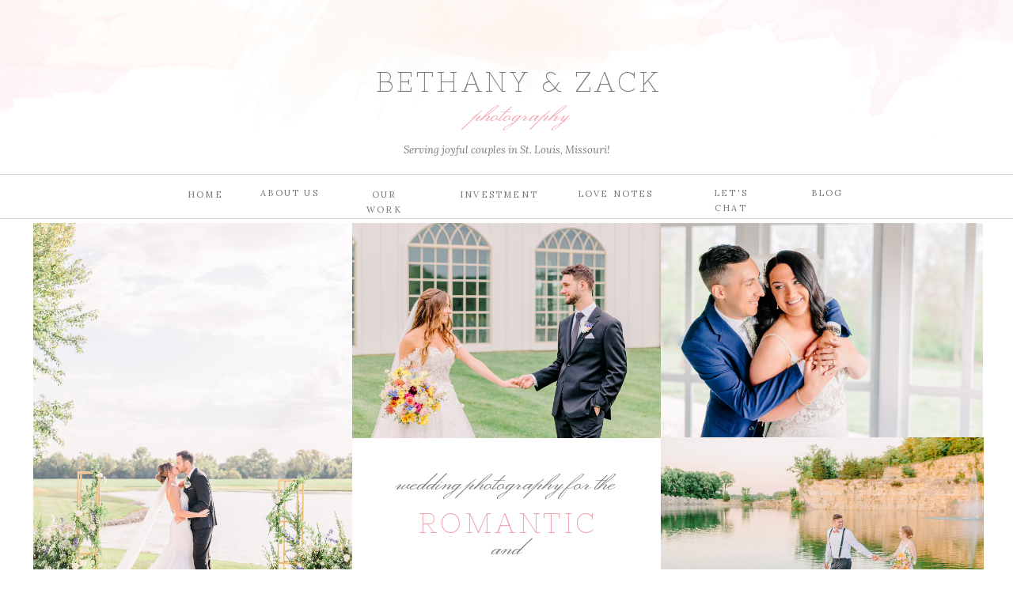

--- FILE ---
content_type: text/html; charset=UTF-8
request_url: https://bethanyandzackphotography.com/
body_size: 34449
content:
<!DOCTYPE html>
<html class="d" lang="">
  <head>
    <meta charset="UTF-8" />
    <meta name="viewport" content="width=device-width, initial-scale=1" />
    <title>Bethany & Zack Photography⎮ St. Louis Wedding Photographer</title>
      <link rel="icon" type="image/png" href="//static.showit.co/200/pd3JXpM2Sce74JriLqLWLw/92868/bzp_logo_2.png" />
      <link rel="preconnect" href="https://static.showit.co" />
      <meta name="description" content="Bethany & Zack Photography is a husband and wife photography team with a light and bright style, specializing in wedding photography!" />
      <link rel="canonical" href="https://bethanyandzackphotography.com" />
      <meta property="og:image" content="https://static.showit.co/1200/S-HCYhDsRyaXgp1lzXaLlg/92868/bzpz4187.jpg" />
    
    <link rel="preconnect" href="https://fonts.googleapis.com">
<link rel="preconnect" href="https://fonts.gstatic.com" crossorigin>
<link href="https://fonts.googleapis.com/css?family=Lora:regular|Lora:italic|Monsieur+La+Doulaise:regular|Nixie+One:regular" rel="stylesheet" type="text/css"/>
    <script id="init_data" type="application/json">
      {"mobile":{"w":320},"desktop":{"w":1200,"defaultTrIn":{"type":"fade"},"defaultTrOut":{"type":"fade"},"bgFillType":"color","bgColor":"#000000:0"},"sid":"j2gmkxqvqx--upbl-fz0sw","break":768,"assetURL":"//static.showit.co","contactFormId":"92868/208241","cfAction":"aHR0cHM6Ly9jbGllbnRzZXJ2aWNlLnNob3dpdC5jby9jb250YWN0Zm9ybQ==","sgAction":"aHR0cHM6Ly9jbGllbnRzZXJ2aWNlLnNob3dpdC5jby9zb2NpYWxncmlk","blockData":[{"slug":"header","visible":"d","states":[],"d":{"h":282,"w":1200,"locking":{},"bgFillType":"color","bgColor":"colors-7","bgMediaType":"image","bgImage":{"key":"hQhq7rjgQiauadOiItg2aA/shared/watercolor.png","aspect_ratio":7.65066,"title":"watercolor","type":"asset"},"bgOpacity":100,"bgPos":"cm","bgScale":"cover","bgScroll":"p"},"m":{"h":154,"w":320,"locking":{},"bgFillType":"color","bgColor":"colors-7","bgMediaType":"image","bgImage":{"key":"hQhq7rjgQiauadOiItg2aA/shared/watercolor.png","aspect_ratio":7.65066,"title":"watercolor","type":"asset"},"bgOpacity":100,"bgPos":"cm","bgScale":"cover","bgScroll":"p"}},{"slug":"intro-1","visible":"a","states":[],"d":{"h":904,"w":1200,"trIn":{"type":"fade"},"trOut":{"type":"fade"},"bgFillType":"color","bgColor":"colors-7","bgMediaType":"none","tr":{"in":{"cl":"fadeIn","d":"0.5","dl":"0"},"out":{"cl":"fadeOut","d":"0.5","dl":"0"}}},"m":{"h":1100,"w":320,"bgFillType":"color","bgColor":"colors-7","bgMediaType":"none"}},{"slug":"about","visible":"a","states":[{"d":{"bgFillType":"color","bgColor":"#000000:0","bgMediaType":"none"},"m":{"bgFillType":"color","bgColor":"#000000:0","bgMediaType":"none"},"slug":"view-1"},{"d":{"bgFillType":"color","bgColor":"#000000:0","bgMediaType":"none"},"m":{"bgFillType":"color","bgColor":"#000000:0","bgMediaType":"none"},"slug":"view-2"}],"d":{"h":780,"w":1200,"bgFillType":"color","bgColor":"#FFFFFF","bgMediaType":"none"},"m":{"h":983,"w":320,"bgFillType":"color","bgColor":"#FFFFFF","bgMediaType":"none"},"ps":[{"trigger":"onscreen","type":"show"}],"stateTrans":[{},{}]},{"slug":"philosophy","visible":"a","states":[],"d":{"h":440,"w":1200,"bgFillType":"color","bgColor":"#FFFFFF","bgMediaType":"image","bgImage":{"key":"UzamU4IVQAelMtoKqBiWFQ/92868/2r7a4565.jpg","aspect_ratio":0.66667,"title":"2R7A4565","type":"asset"},"bgOpacity":100,"bgPos":"cm","bgScale":"cover","bgScroll":"f"},"m":{"h":439,"w":320,"bgFillType":"color","bgColor":"#FFFFFF","bgMediaType":"image","bgImage":{"key":"UzamU4IVQAelMtoKqBiWFQ/92868/2r7a4565.jpg","aspect_ratio":0.66667,"title":"2R7A4565","type":"asset"},"bgOpacity":100,"bgPos":"cm","bgScale":"cover","bgScroll":"f"}},{"slug":"galleries","visible":"a","states":[{"d":{"bgFillType":"color","bgColor":"colors-7","bgMediaType":"none"},"m":{"bgFillType":"color","bgColor":"colors-7","bgMediaType":"none"},"slug":"view-1"},{"d":{"bgFillType":"color","bgColor":"colors-7","bgMediaType":"none"},"m":{"bgFillType":"color","bgColor":"colors-7","bgMediaType":"none"},"slug":"weddings"},{"d":{"bgFillType":"color","bgColor":"colors-7","bgMediaType":"none"},"m":{"bgFillType":"color","bgColor":"colors-7","bgMediaType":"none"},"slug":"engagements"},{"d":{"bgFillType":"color","bgColor":"#000000:0","bgMediaType":"none"},"m":{"bgFillType":"color","bgColor":"colors-7","bgMediaType":"none"},"slug":"boudoir"}],"d":{"h":1088,"w":1200,"stateTrIn":{"type":"page"},"stateTrOut":{"type":"page"},"bgFillType":"color","bgColor":"colors-7","bgMediaType":"none"},"m":{"h":1084,"w":320,"nature":"wH","stateTrIn":{"type":"page"},"stateTrOut":{"type":"page"},"bgFillType":"color","bgColor":"colors-7","bgMediaType":"none"},"stateTrans":[{"d":{"in":{"cl":"fadeIn","d":"0.5","dl":"0","od":"fadeIn"},"out":{"cl":"fadeOut","d":"0.5","dl":"0","od":"fadeOut"}},"m":{"in":{"cl":"fadeIn","d":"0.5","dl":"0","od":"fadeIn"},"out":{"cl":"fadeOut","d":"0.5","dl":"0","od":"fadeOut"}}},{"d":{"in":{"cl":"fadeIn","d":"0.5","dl":"0","od":"fadeIn"},"out":{"cl":"fadeOut","d":"0.5","dl":"0","od":"fadeOut"}},"m":{"in":{"cl":"fadeIn","d":"0.5","dl":"0","od":"fadeIn"},"out":{"cl":"fadeOut","d":"0.5","dl":"0","od":"fadeOut"}}},{"d":{"in":{"cl":"fadeIn","d":"0.5","dl":"0","od":"fadeIn"},"out":{"cl":"fadeOut","d":"0.5","dl":"0","od":"fadeOut"}},"m":{"in":{"cl":"fadeIn","d":"0.5","dl":"0","od":"fadeIn"},"out":{"cl":"fadeOut","d":"0.5","dl":"0","od":"fadeOut"}}},{"d":{"in":{"cl":"fadeIn","d":"0.5","dl":"0","od":"fadeIn"},"out":{"cl":"fadeOut","d":"0.5","dl":"0","od":"fadeOut"}},"m":{"in":{"cl":"fadeIn","d":"0.5","dl":"0","od":"fadeIn"},"out":{"cl":"fadeOut","d":"0.5","dl":"0","od":"fadeOut"}}}]},{"slug":"investment","visible":"a","states":[],"d":{"h":1446,"w":1200,"stateTrIn":{"type":"page"},"stateTrOut":{"type":"page"},"bgFillType":"color","bgColor":"colors-7","bgMediaType":"none"},"m":{"h":1455,"w":320,"stateTrIn":{"type":"page"},"stateTrOut":{"type":"page"},"bgFillType":"color","bgColor":"colors-7","bgMediaType":"none"}},{"slug":"love-notes","visible":"a","states":[{"d":{"bgFillType":"color","bgColor":"#000000:0","bgMediaType":"none"},"m":{"bgFillType":"color","bgColor":"#000000:0","bgMediaType":"none"},"slug":"jordyn"},{"d":{"bgFillType":"color","bgColor":"#000000:0","bgMediaType":"none"},"m":{"bgFillType":"color","bgColor":"#000000:0","bgMediaType":"none"},"slug":"kaitlyn"},{"d":{"bgFillType":"color","bgColor":"#000000:0","bgMediaType":"none"},"m":{"bgFillType":"color","bgColor":"#000000:0","bgMediaType":"none"},"slug":"maddie"},{"d":{"bgFillType":"color","bgColor":"#000000:0","bgMediaType":"none"},"m":{"bgFillType":"color","bgColor":"#000000:0","bgMediaType":"none"},"slug":"alessandra"},{"d":{"bgFillType":"color","bgColor":"#000000:0","bgMediaType":"none"},"m":{"bgFillType":"color","bgColor":"#000000:0","bgMediaType":"none"},"slug":"hayley"},{"d":{"bgFillType":"color","bgColor":"#000000:0","bgMediaType":"none"},"m":{"bgFillType":"color","bgColor":"#000000:0","bgMediaType":"none"},"slug":"brittany"},{"d":{"bgFillType":"color","bgColor":"#000000:0","bgMediaType":"none"},"m":{"bgFillType":"color","bgColor":"#000000:0","bgMediaType":"none"},"slug":"alix"},{"d":{"bgFillType":"color","bgColor":"#000000:0","bgMediaType":"none"},"m":{"bgFillType":"color","bgColor":"#000000:0","bgMediaType":"none"},"slug":"sandy"},{"d":{"bgFillType":"color","bgColor":"#000000:0","bgMediaType":"none"},"m":{"bgFillType":"color","bgColor":"#000000:0","bgMediaType":"none"},"slug":"cheryl"},{"d":{"bgFillType":"color","bgColor":"#000000:0","bgMediaType":"none"},"m":{"bgFillType":"color","bgColor":"#000000:0","bgMediaType":"none"},"slug":"ruthie"}],"d":{"h":1886,"w":1200,"stateTrIn":{"type":"page"},"stateTrOut":{"type":"page"},"bgFillType":"color","bgColor":"colors-7","bgMediaType":"none"},"m":{"h":1281,"w":320,"stateTrIn":{"type":"page"},"stateTrOut":{"type":"page"},"bgFillType":"color","bgColor":"colors-7","bgMediaType":"none"},"stateTrans":[{"d":{"in":{"cl":"fadeIn","d":"0.5","dl":"0","od":"fadeIn"},"out":{"cl":"fadeOut","d":"0.5","dl":"0","od":"fadeOut"}},"m":{"in":{"cl":"fadeIn","d":"0.5","dl":"0","od":"fadeIn"},"out":{"cl":"fadeOut","d":"0.5","dl":"0","od":"fadeOut"}}},{"d":{"in":{"cl":"fadeIn","d":"0.5","dl":"0","od":"fadeIn"},"out":{"cl":"fadeOut","d":"0.5","dl":"0","od":"fadeOut"}},"m":{"in":{"cl":"fadeIn","d":"0.5","dl":"0","od":"fadeIn"},"out":{"cl":"fadeOut","d":"0.5","dl":"0","od":"fadeOut"}}},{"d":{"in":{"cl":"fadeIn","d":"0.5","dl":"0","od":"fadeIn"},"out":{"cl":"fadeOut","d":"0.5","dl":"0","od":"fadeOut"}},"m":{"in":{"cl":"fadeIn","d":"0.5","dl":"0","od":"fadeIn"},"out":{"cl":"fadeOut","d":"0.5","dl":"0","od":"fadeOut"}}},{"d":{"in":{"cl":"fadeIn","d":"0.5","dl":"0","od":"fadeIn"},"out":{"cl":"fadeOut","d":"0.5","dl":"0","od":"fadeOut"}},"m":{"in":{"cl":"fadeIn","d":"0.5","dl":"0","od":"fadeIn"},"out":{"cl":"fadeOut","d":"0.5","dl":"0","od":"fadeOut"}}},{"d":{"in":{"cl":"fadeIn","d":"0.5","dl":"0","od":"fadeIn"},"out":{"cl":"fadeOut","d":"0.5","dl":"0","od":"fadeOut"}},"m":{"in":{"cl":"fadeIn","d":"0.5","dl":"0","od":"fadeIn"},"out":{"cl":"fadeOut","d":"0.5","dl":"0","od":"fadeOut"}}},{"d":{"in":{"cl":"fadeIn","d":"0.5","dl":"0","od":"fadeIn"},"out":{"cl":"fadeOut","d":"0.5","dl":"0","od":"fadeOut"}},"m":{"in":{"cl":"fadeIn","d":"0.5","dl":"0","od":"fadeIn"},"out":{"cl":"fadeOut","d":"0.5","dl":"0","od":"fadeOut"}}},{"d":{"in":{"cl":"fadeIn","d":"0.5","dl":"0","od":"fadeIn"},"out":{"cl":"fadeOut","d":"0.5","dl":"0","od":"fadeOut"}},"m":{"in":{"cl":"fadeIn","d":"0.5","dl":"0","od":"fadeIn"},"out":{"cl":"fadeOut","d":"0.5","dl":"0","od":"fadeOut"}}},{"d":{"in":{"cl":"fadeIn","d":"0.5","dl":"0","od":"fadeIn"},"out":{"cl":"fadeOut","d":"0.5","dl":"0","od":"fadeOut"}},"m":{"in":{"cl":"fadeIn","d":"0.5","dl":"0","od":"fadeIn"},"out":{"cl":"fadeOut","d":"0.5","dl":"0","od":"fadeOut"}}},{"d":{"in":{"cl":"fadeIn","d":"0.5","dl":"0","od":"fadeIn"},"out":{"cl":"fadeOut","d":"0.5","dl":"0","od":"fadeOut"}},"m":{"in":{"cl":"fadeIn","d":"0.5","dl":"0","od":"fadeIn"},"out":{"cl":"fadeOut","d":"0.5","dl":"0","od":"fadeOut"}}},{"d":{"in":{"cl":"fadeIn","d":"0.5","dl":"0","od":"fadeIn"},"out":{"cl":"fadeOut","d":"0.5","dl":"0","od":"fadeOut"}},"m":{"in":{"cl":"fadeIn","d":"0.5","dl":"0","od":"fadeIn"},"out":{"cl":"fadeOut","d":"0.5","dl":"0","od":"fadeOut"}}}]},{"slug":"contact","visible":"a","states":[{"d":{"bgFillType":"color","bgColor":"#000000:0","bgMediaType":"none"},"m":{"bgFillType":"color","bgColor":"#000000:0","bgMediaType":"none"},"slug":"contact-form"},{"d":{"bgFillType":"color","bgColor":"#000000:0","bgMediaType":"none"},"m":{"bgFillType":"color","bgColor":"#000000:0","bgMediaType":"none"},"slug":"confirm-message"}],"d":{"h":960,"w":1200,"bgFillType":"color","bgColor":"#FFFFFF","bgMediaType":"none"},"m":{"h":1056,"w":320,"bgFillType":"color","bgColor":"#FFFFFF","bgMediaType":"none"},"stateTrans":[{},{}]},{"slug":"social","visible":"a","states":[],"d":{"h":327,"w":1200,"bgFillType":"color","bgColor":"colors-2","bgMediaType":"none"},"m":{"h":170,"w":320,"bgFillType":"color","bgColor":"colors-2","bgMediaType":"none"}},{"slug":"footer","visible":"a","states":[],"d":{"h":62,"w":1200,"bgFillType":"color","bgColor":"colors-7","bgMediaType":"none"},"m":{"h":71,"w":320,"bgFillType":"color","bgColor":"colors-7","bgMediaType":"none"}},{"slug":"mobile-nav","visible":"m","states":[],"d":{"h":200,"w":1200,"bgFillType":"color","bgColor":"colors-7","bgMediaType":"none"},"m":{"h":600,"w":320,"locking":{"side":"t"},"bgFillType":"color","bgColor":"colors-7","bgMediaType":"none"}}],"elementData":[{"type":"simple","visible":"d","id":"header_0","blockId":"header","m":{"x":48,"y":9,"w":224,"h":42,"a":0},"d":{"x":0,"y":276,"w":1200,"h":1,"a":0,"lockH":"s"}},{"type":"text","visible":"d","id":"header_1","blockId":"header","m":{"x":-146,"y":136,"w":102,"h":17,"a":0},"d":{"x":969,"y":235,"w":72,"h":26,"a":0}},{"type":"text","visible":"d","id":"header_2","blockId":"header","m":{"x":53,"y":41,"w":83,"h":21,"a":0},"d":{"x":840,"y":235,"w":87,"h":26,"a":0}},{"type":"text","visible":"d","id":"header_3","blockId":"header","m":{"x":63,"y":51,"w":83,"h":21,"a":0},"d":{"x":688,"y":236,"w":99,"h":26,"a":0}},{"type":"text","visible":"d","id":"header_4","blockId":"header","m":{"x":53,"y":41,"w":83,"h":21,"a":0},"d":{"x":541,"y":237,"w":96,"h":26,"a":0}},{"type":"text","visible":"d","id":"header_5","blockId":"header","m":{"x":53,"y":41,"w":83,"h":21,"a":0},"d":{"x":405,"y":237,"w":81,"h":26,"a":0}},{"type":"text","visible":"d","id":"header_6","blockId":"header","m":{"x":53,"y":41,"w":83,"h":21,"a":0},"d":{"x":281,"y":235,"w":90,"h":26,"a":0}},{"type":"text","visible":"d","id":"header_7","blockId":"header","m":{"x":53,"y":41,"w":83,"h":21,"a":0},"d":{"x":195,"y":237,"w":49,"h":26,"a":0}},{"type":"simple","visible":"d","id":"header_8","blockId":"header","m":{"x":48,"y":9,"w":224,"h":42,"a":0},"d":{"x":0,"y":220,"w":1200,"h":1,"a":0,"lockH":"s"}},{"type":"text","visible":"a","id":"header_9","blockId":"header","m":{"x":4,"y":123,"w":312,"h":17,"a":0},"d":{"x":11,"y":178,"w":1179,"h":18,"a":0}},{"type":"text","visible":"a","id":"header_10","blockId":"header","m":{"x":54,"y":78,"w":213,"h":35,"a":0},"d":{"x":467,"y":123,"w":301,"h":39,"a":0}},{"type":"text","visible":"a","id":"header_11","blockId":"header","m":{"x":1,"y":24,"w":320,"h":63,"a":0},"d":{"x":415,"y":83,"w":400,"h":53,"a":0}},{"type":"simple","visible":"m","id":"header_12","blockId":"header","m":{"x":269.005,"y":1,"w":52,"h":45.006,"a":0,"lockH":"r"},"d":{"x":488,"y":55,"w":480,"h":76.80000000000001,"a":0}},{"type":"text","visible":"m","id":"header_13","blockId":"header","m":{"x":273,"y":-5,"w":43.009,"h":49,"a":0},"d":{"x":1162,"y":69,"w":20.013,"h":23,"a":0},"pc":[{"type":"show","block":"mobile-nav"}]},{"type":"simple","visible":"a","id":"intro-1_0","blockId":"intro-1","m":{"x":8,"y":977,"w":96,"h":89,"a":0},"d":{"x":57,"y":-248,"w":264,"h":248,"a":0}},{"type":"simple","visible":"a","id":"intro-1_1","blockId":"intro-1","m":{"x":112,"y":977,"w":96,"h":89,"a":0},"d":{"x":67,"y":-238,"w":264,"h":248,"a":0}},{"type":"simple","visible":"a","id":"intro-1_2","blockId":"intro-1","m":{"x":217,"y":975,"w":96,"h":89,"a":0},"d":{"x":77,"y":-228,"w":264,"h":248,"a":0}},{"type":"text","visible":"a","id":"intro-1_3","blockId":"intro-1","m":{"x":219,"y":1071,"w":92,"h":17,"a":0},"d":{"x":894,"y":865,"w":158,"h":28,"a":0}},{"type":"graphic","visible":"a","id":"intro-1_4","blockId":"intro-1","m":{"x":220,"y":978,"w":90,"h":84,"a":0},"d":{"x":861,"y":614,"w":221,"h":222,"a":0},"c":{"key":"O77veiCvSN-j5SjYhTzIeA/92868/dsc_5385.jpg","aspect_ratio":1.38272}},{"type":"text","visible":"a","id":"intro-1_5","blockId":"intro-1","m":{"x":114,"y":1071,"w":92,"h":17,"a":0},"d":{"x":554,"y":863,"w":97,"h":18,"a":0}},{"type":"graphic","visible":"a","id":"intro-1_6","blockId":"intro-1","m":{"x":115,"y":980,"w":90,"h":84,"a":0},"d":{"x":480,"y":612,"w":236,"h":221,"a":0,"gs":{"s":30}},"c":{"key":"uquWmLUvQOyq3M8JQBbsmg/92868/bzpz4154.jpg","aspect_ratio":0.66659}},{"type":"text","visible":"a","id":"intro-1_7","blockId":"intro-1","m":{"x":10,"y":1070,"w":92,"h":17,"a":0},"d":{"x":181,"y":864,"w":97,"h":18,"a":0}},{"type":"graphic","visible":"a","id":"intro-1_8","blockId":"intro-1","m":{"x":11,"y":979,"w":90,"h":84,"a":0,"gs":{"s":50,"t":"cover"}},"d":{"x":114,"y":612,"w":229,"h":221,"a":0},"c":{"key":"tB2jqS21S3egUV4yw3pn1A/92868/703a8221.jpg","aspect_ratio":1.5}},{"type":"text","visible":"a","id":"intro-1_9","blockId":"intro-1","m":{"x":46,"y":929,"w":224,"h":43,"a":0},"d":{"x":2,"y":540,"w":1203,"h":46,"a":0}},{"type":"gallery","visible":"m","id":"intro-1_10","blockId":"intro-1","m":{"x":0,"y":0,"w":320,"h":660,"a":0,"g":{"tran":"scrollHorz"}},"d":{"x":2040,"y":467,"w":480,"h":208,"a":0},"imgs":[{"key":"gdgVTvUmQPentcihEKWRGw/92868/bzpz2152.jpg","ar":0.66674},{"key":"tg9FWZ5EQt6riiEPlFzCnA/92868/bzpz4535-2.jpg","ar":0.66667},{"key":"daIcKkiKSIOtBxzQax7iDg/92868/bzpb0263.jpg","ar":0.66658},{"key":"JkQe3sQeSUKGPvzq8x7afw/92868/bzpz3069.jpg","ar":0.6666},{"key":"CPcPHi6wQ-6tv__-U2Th7A/92868/bzpz0842.jpg","ar":0.6666},{"key":"bXX0KbLeS1W5uS6lOWzK9Q/92868/bzpz3666.jpg","ar":0.66674},{"key":"3t4hHnOqTS-qjpT_mR5ePA/92868/bzpz2603.jpg","ar":0.6666},{"key":"_kqs-wd4TjGTiB22XAYFog/92868/bzpz0970.jpg","ar":0.66673},{"key":"WtWv3j2nRraHjyaSxtfLUQ/92868/bzpb0492-enhanced-nr.jpg","ar":0.66657},{"key":"W1d6zON4T82klOh0CEE9BQ/92868/bzpz0544.jpg","ar":0.66674},{"key":"p2yHMA1dQXS1Qn4row-A0w/92868/bzpz0779-3.jpg","ar":0.66656},{"key":"Gqy1nymFTOKYJRDAkYT9mg/92868/bzpz1278.jpg","ar":0.66667}],"ch":1,"gal":"simple"},{"type":"text","visible":"a","id":"intro-1_11","blockId":"intro-1","m":{"x":5,"y":773,"w":310,"h":28,"a":0},"d":{"x":423,"y":431,"w":365,"h":53,"a":0}},{"type":"text","visible":"a","id":"intro-1_12","blockId":"intro-1","m":{"x":78,"y":744,"w":147,"h":35,"a":0},"d":{"x":421,"y":389,"w":359,"h":47,"a":0}},{"type":"text","visible":"a","id":"intro-1_13","blockId":"intro-1","m":{"x":22,"y":721,"w":257,"h":28,"a":0},"d":{"x":426,"y":359,"w":350,"h":53,"a":0}},{"type":"text","visible":"a","id":"intro-1_14","blockId":"intro-1","m":{"x":31,"y":682,"w":241,"h":35,"a":0},"d":{"x":419,"y":307,"w":359,"h":47,"a":0}},{"type":"graphic","visible":"d","id":"intro-1_15","blockId":"intro-1","m":{"x":-322,"y":9,"w":115,"h":176,"a":0},"d":{"x":2,"y":0,"w":403,"h":518,"a":0},"c":{"key":"HuHNckrURAWsM95IlJ2Zag/92868/bzpz9015.jpg","aspect_ratio":0.6666}},{"type":"graphic","visible":"d","id":"intro-1_16","blockId":"intro-1","m":{"x":589,"y":186,"w":168,"h":100,"a":0},"d":{"x":405,"y":-18,"w":392,"h":290,"a":0},"c":{"key":"G_nu-25ERgmiyAqSNTZ8QQ/92868/bzpz3304.jpg","aspect_ratio":1.5}},{"type":"graphic","visible":"d","id":"intro-1_17","blockId":"intro-1","m":{"x":382,"y":56,"w":218,"h":140,"a":0},"d":{"x":795,"y":-12,"w":407,"h":306,"a":0},"c":{"key":"oag6rRRQRDej8hHEJPwfuw/92868/bzpz6344.jpg","aspect_ratio":1.5}},{"type":"graphic","visible":"d","id":"intro-1_18","blockId":"intro-1","m":{"x":570,"y":59,"w":164,"h":100,"a":0},"d":{"x":795,"y":271,"w":408,"h":243,"a":0},"c":{"key":"eOzcKa_MRtaNkJ0Vl79How/92868/2r7a7087.jpg","aspect_ratio":1.50016}},{"type":"text","visible":"m","id":"intro-1_23","blockId":"intro-1","m":{"x":6,"y":427,"w":308,"h":32,"a":0},"d":{"x":518,"y":433,"w":163.79999999999998,"h":39,"a":0}},{"type":"text","visible":"m","id":"intro-1_24","blockId":"intro-1","m":{"x":88,"y":451,"w":147,"h":35,"a":0},"d":{"x":518,"y":433,"w":163.79999999999998,"h":39,"a":0}},{"type":"simple","visible":"a","id":"about_view-1_0","blockId":"about","m":{"x":109,"y":942,"w":94,"h":29,"a":0},"d":{"x":785,"y":727,"w":111,"h":33,"a":0}},{"type":"text","visible":"a","id":"about_view-1_1","blockId":"about","m":{"x":21,"y":946,"w":274,"h":29,"a":0},"d":{"x":792,"y":732,"w":114,"h":27,"a":0}},{"type":"text","visible":"a","id":"about_view-1_2","blockId":"about","m":{"x":47,"y":651,"w":226,"h":270,"a":0},"d":{"x":869,"y":407,"w":251,"h":190,"a":0}},{"type":"text","visible":"a","id":"about_view-1_3","blockId":"about","m":{"x":19,"y":615,"w":283,"h":34,"a":0},"d":{"x":866,"y":354,"w":244,"h":33,"a":0}},{"type":"text","visible":"a","id":"about_view-1_4","blockId":"about","m":{"x":47,"y":426,"w":229,"h":199,"a":0},"d":{"x":594,"y":407,"w":251,"h":218,"a":0}},{"type":"text","visible":"a","id":"about_view-1_5","blockId":"about","m":{"x":19,"y":391,"w":283,"h":43,"a":0},"d":{"x":594,"y":351,"w":251,"h":39,"a":0}},{"type":"simple","visible":"a","id":"about_view-1_6","blockId":"about","m":{"x":75,"y":382,"w":169,"h":3,"a":0},"d":{"x":684,"y":288,"w":306,"h":3,"a":0}},{"type":"text","visible":"a","id":"about_view-1_7","blockId":"about","m":{"x":19,"y":332,"w":283,"h":61,"a":0},"d":{"x":589,"y":204,"w":490,"h":138,"a":0}},{"type":"simple","visible":"a","id":"about_view-1_8","blockId":"about","m":{"x":62,"y":121,"w":194,"h":194,"a":0},"d":{"x":130,"y":127,"w":350,"h":350,"a":0}},{"type":"graphic","visible":"a","id":"about_view-1_9","blockId":"about","m":{"x":70,"y":128,"w":178,"h":178,"a":0},"d":{"x":141.672,"y":138.672,"w":326.657,"h":326.657,"a":0},"c":{"key":"ROo-0guVT2GT5CnEa07hsg/92868/bzpb3064.jpg","aspect_ratio":0.66659}},{"type":"text","visible":"a","id":"about_view-1_10","blockId":"about","m":{"x":12,"y":72,"w":297,"h":41,"a":0},"d":{"x":641,"y":142,"w":385,"h":52,"a":0}},{"type":"simple","visible":"a","id":"about_view-1_11","blockId":"about","m":{"x":143,"y":64,"w":37,"h":3,"a":0},"d":{"x":800,"y":122,"w":74,"h":3,"a":0}},{"type":"text","visible":"a","id":"about_view-1_12","blockId":"about","m":{"x":71,"y":19,"w":179,"h":37,"a":0},"d":{"x":535,"y":39,"w":604,"h":59,"a":0}},{"type":"simple","visible":"a","id":"about_view-2_0","blockId":"about","m":{"x":114,"y":914,"w":95,"h":33,"a":0},"d":{"x":549,"y":572,"w":111,"h":33,"a":0}},{"type":"text","visible":"a","id":"about_view-2_1","blockId":"about","m":{"x":55,"y":920,"w":209,"h":30,"a":0},"d":{"x":546,"y":576,"w":116,"h":29,"a":0}},{"type":"text","visible":"a","id":"about_view-2_2","blockId":"about","m":{"x":33,"y":393,"w":260,"h":512,"a":0},"d":{"x":51,"y":373,"w":1097,"h":168,"a":0}},{"type":"simple","visible":"a","id":"about_view-2_3","blockId":"about","m":{"x":141,"y":384,"w":37,"h":3,"a":0},"d":{"x":566,"y":325,"w":74,"h":3,"a":0}},{"type":"text","visible":"a","id":"about_view-2_4","blockId":"about","m":{"x":45,"y":251,"w":239,"h":143,"a":0},"d":{"x":186,"y":232,"w":828,"h":63,"a":0}},{"type":"simple","visible":"a","id":"about_view-2_5","blockId":"about","m":{"x":213,"y":136,"w":102,"h":104,"a":0},"d":{"x":970,"y":21,"w":217,"h":222,"a":0}},{"type":"graphic","visible":"a","id":"about_view-2_6","blockId":"about","m":{"x":221,"y":142,"w":87,"h":91,"a":0},"d":{"x":985,"y":31,"w":187,"h":201,"a":0},"c":{"key":"EilbHaXeRTWhnB2kx2fKSA/92868/bzpb3119.jpg","aspect_ratio":0.66667}},{"type":"simple","visible":"a","id":"about_view-2_7","blockId":"about","m":{"x":5,"y":137,"w":102,"h":104,"a":0},"d":{"x":10,"y":21,"w":217,"h":222,"a":0}},{"type":"graphic","visible":"a","id":"about_view-2_8","blockId":"about","m":{"x":13,"y":142,"w":87,"h":94,"a":0},"d":{"x":26,"y":31,"w":187,"h":201,"a":0},"c":{"key":"WpTz4teFTJuqVGRX303Xdw/92868/bzpb3146.jpg","aspect_ratio":0.66674}},{"type":"text","visible":"a","id":"about_view-2_9","blockId":"about","m":{"x":41,"y":54,"w":245,"h":111,"a":0},"d":{"x":246,"y":118,"w":700,"h":92,"a":0}},{"type":"text","visible":"a","id":"about_view-2_10","blockId":"about","m":{"x":43,"y":21,"w":239,"h":143,"a":0},"d":{"x":196,"y":42,"w":828,"h":63,"a":0}},{"type":"simple","visible":"a","id":"about_1","blockId":"about","m":{"x":0,"y":13,"w":320,"h":1,"a":0},"d":{"x":0,"y":8,"w":1200,"h":1,"a":0,"lockH":"s"}},{"type":"simple","visible":"a","id":"about_2","blockId":"about","m":{"x":0,"y":10,"w":320,"h":1,"a":0},"d":{"x":0,"y":13,"w":1200,"h":1,"a":0,"lockH":"s"}},{"type":"simple","visible":"a","id":"philosophy_0","blockId":"philosophy","m":{"x":23,"y":105,"w":270,"h":205,"a":0},"d":{"x":276.993,"y":105.318,"w":646.013,"h":244.005,"a":0}},{"type":"simple","visible":"a","id":"philosophy_1","blockId":"philosophy","m":{"x":31,"y":112,"w":254,"h":188,"a":0},"d":{"x":287,"y":117.812,"w":626,"h":219.018,"a":0}},{"type":"text","visible":"a","id":"philosophy_2","blockId":"philosophy","m":{"x":55,"y":168,"w":205,"h":84,"a":0},"d":{"x":354,"y":164,"w":491,"h":138,"a":0}},{"type":"simple","visible":"a","id":"galleries_view-1_1","blockId":"galleries","m":{"x":56,"y":816,"w":213,"h":257,"a":0},"d":{"x":60,"y":631,"w":345,"h":411,"a":0}},{"type":"simple","visible":"a","id":"galleries_view-1_2","blockId":"galleries","m":{"x":54,"y":321,"w":213,"h":261,"a":0},"d":{"x":799,"y":191,"w":345,"h":411,"a":0}},{"type":"simple","visible":"a","id":"galleries_view-1_3","blockId":"galleries","m":{"x":144,"y":100,"w":37,"h":3,"a":0},"d":{"x":563,"y":141,"w":74,"h":3,"a":0}},{"type":"simple","visible":"a","id":"galleries_view-1_4","blockId":"galleries","m":{"x":0,"y":13,"w":320,"h":1,"a":0},"d":{"x":0,"y":8,"w":1200,"h":1,"a":0,"lockH":"s"}},{"type":"simple","visible":"a","id":"galleries_view-1_5","blockId":"galleries","m":{"x":0,"y":10,"w":320,"h":1,"a":0},"d":{"x":0,"y":13,"w":1200,"h":1,"a":0,"lockH":"s"}},{"type":"graphic","visible":"a","id":"galleries_view-1_7","blockId":"galleries","m":{"x":72,"y":828,"w":185,"h":180,"a":0,"gs":{"s":30}},"d":{"x":75,"y":650,"w":314,"h":334,"a":0,"gs":{"t":"cover","s":20}},"c":{"key":"GILlp4OfSzymhSfW-haKkQ/92868/bzpb6554.jpg","aspect_ratio":0.66667}},{"type":"text","visible":"a","id":"galleries_view-1_8","blockId":"galleries","m":{"x":48,"y":531,"w":224,"h":44,"a":0},"d":{"x":805,"y":549,"w":334,"h":53,"a":0}},{"type":"graphic","visible":"a","id":"galleries_view-1_9","blockId":"galleries","m":{"x":68,"y":335,"w":185,"h":180,"a":0},"d":{"x":817,"y":211,"w":309,"h":333,"a":0,"gs":{"s":10}},"c":{"key":"daIcKkiKSIOtBxzQax7iDg/92868/bzpb0263.jpg","aspect_ratio":0.66658}},{"type":"text","visible":"a","id":"galleries_view-1_10","blockId":"galleries","m":{"x":73,"y":43,"w":179,"h":37,"a":0},"d":{"x":298,"y":54,"w":604,"h":59,"a":0}},{"type":"text","visible":"a","id":"galleries_view-1_11","blockId":"galleries","m":{"x":46,"y":1022,"w":233,"h":44,"a":0},"d":{"x":65,"y":987,"w":334,"h":55,"a":0}},{"type":"gallery","visible":"a","id":"galleries_view-1_13","blockId":"galleries","m":{"x":0,"y":594,"w":320,"h":209,"a":0,"g":{"aa":2,"dots":true}},"d":{"x":463,"y":631,"w":737,"h":411,"a":0,"g":{"aa":2,"dots":true}},"imgs":[{"key":"zq-mHtfXTAC06yBngxDwQQ/92868/bzpz6946.jpg","ar":0.66667},{"key":"K-SQzcCNQkq5919pQhzPKg/92868/bzpz3740.jpg","ar":0.6666},{"key":"WaRvSO-vSNK8G_MjP41sIw/92868/bzpb6248.jpg","ar":0.66674},{"key":"GxCC_ueqTl-osob4nUsWZA/92868/bzpz6210.jpg","ar":0.66673},{"key":"Wy7Vo_MJSi2KS2lYvriFmw/92868/bzpz6879.jpg","ar":0.66667},{"key":"99K4zhQMRWOL-oxgfPZo-w/92868/bzpb6553ps.jpg","ar":0.66673},{"key":"agrhLSj8QCajEE8jsgkOOg/92868/bzpb5325.jpg","ar":0.66667},{"key":"o9n4C4DRRpqklsa-vSa-iA/92868/bzpz9673.jpg","ar":0.66667},{"key":"XGavo3XWQhaYz4bs3V9BmQ/92868/bzpb6017.jpg","ar":0.6666},{"key":"YFCyiMSPS4GNo9rxIBJvPQ/92868/bzpb6010.jpg","ar":0.66661},{"key":"j1w3xY34QpivwtJcF9Nyhw/92868/bzpz4684.jpg","ar":0.66667},{"key":"RNBqHgpVRvmpmnuhmmis-A/92868/bzpz6253.jpg","ar":0.66673}],"gal":"sliding","g":{},"ch":1},{"type":"gallery","visible":"a","id":"galleries_view-1_14","blockId":"galleries","m":{"x":0,"y":100,"w":320,"h":209,"a":0,"g":{"aa":2,"dots":true}},"d":{"x":0,"y":191,"w":738,"h":411,"a":0,"g":{"aa":2,"dots":true}},"imgs":[{"key":"dihAFzXGRO2DWYZDbGsOXw/92868/2r7a0609.jpg","ar":0.66667},{"key":"CPcPHi6wQ-6tv__-U2Th7A/92868/bzpz0842.jpg","ar":0.6666},{"key":"QSsACnmMQhuQ__qaGlps7Q/92868/bzpb9135.jpg","ar":0.6666},{"key":"Megtm2lsSi-z51-3Mo3Rzg/92868/bzpz6328.jpg","ar":0.66667},{"key":"JkQe3sQeSUKGPvzq8x7afw/92868/bzpz3069.jpg","ar":0.6666},{"key":"mgGL7IFgQem0lUQyyyLfpg/92868/bzpz0603.jpg","ar":0.6666},{"key":"WtWv3j2nRraHjyaSxtfLUQ/92868/bzpb0492-enhanced-nr.jpg","ar":0.66657},{"key":"XMjtVpweT4uzldCXS6Flpw/92868/bzpz0724.jpg","ar":0.66673},{"key":"S-HCYhDsRyaXgp1lzXaLlg/92868/bzpz4187.jpg","ar":0.66674},{"key":"YBx2zoSCStWuZb-Wra5jvA/92868/2r7a0343.jpg","ar":0.66667},{"key":"DB8suoGeSPO_QYv6g5GNUg/92868/bzpz1224.jpg","ar":0.66667},{"key":"1cIwde9tSp6TZCvOcSiTWA/92868/bzpz2841.jpg","ar":0.6666},{"key":"Gqy1nymFTOKYJRDAkYT9mg/92868/bzpz1278.jpg","ar":0.66667},{"key":"GYesiFi-RpizVheB-RvlEQ/92868/bzpz0616.jpg","ar":0.66667},{"key":"LfOxJyoETtW2RRwbUzA31g/92868/bzpz9127.jpg","ar":0.66674}],"gal":"sliding","g":{},"ch":1},{"type":"text","visible":"a","id":"galleries_weddings_0","blockId":"galleries","m":{"x":108,"y":1056,"w":103,"h":19,"a":0},"d":{"x":505,"y":1031,"w":214,"h":21,"a":0}},{"type":"gallery","visible":"a","id":"galleries_weddings_1","blockId":"galleries","m":{"x":0,"y":75,"w":320,"h":959,"a":0,"cols":3},"d":{"x":0,"y":107,"w":1200,"h":903,"a":0,"gs":{"t":"fit"},"lockH":"s","cols":6},"imgs":[{"key":"SkaOHhiLQGasi_0kQ_ys7A/92868/2r7a6991.jpg"},{"key":"8rY5fYHOSyOdNTuTwe_zDg/92868/bzpz7210.jpg"},{"key":"ZbwREl3-Sfq-wtAd7M8Kmw/92868/bzpz9115.jpg"},{"key":"hxMBWGqCQEWVwo7JcKiRPQ/92868/bzpz2903.jpg"},{"key":"UzamU4IVQAelMtoKqBiWFQ/92868/2r7a4565.jpg"},{"key":"16TrFsEGQG-r6Wjo0ziuKA/92868/bzpz1704.jpg"},{"key":"3V6DMM3iRLqs58p0QBrcvg/92868/bzpz8656.jpg"},{"key":"9JcuT_1WQceSlThvOjVzvw/92868/bzpz1898.jpg"},{"key":"zMuoOlqnSjqHl1XwI1sH_A/92868/bzpz3885.jpg"},{"key":"LfOxJyoETtW2RRwbUzA31g/92868/bzpz9127.jpg"},{"key":"D7PUwzMNS4qm4a3sUA0-nA/92868/bzpz3791-ps.jpg"},{"key":"qASqdBg8Ru-y7RzMXk0doA/92868/bzpz1679.jpg"},{"key":"W1d6zON4T82klOh0CEE9BQ/92868/bzpz0544.jpg"},{"key":"BLDySNonSiSZqpom5jpoJQ/92868/bzpz0968.jpg"},{"key":"nUmO8lAxQTWuWLpKsJgj0w/92868/bzpz9204.jpg"},{"key":"O8DVd1L4RUOITtqZDsSfRQ/92868/bzpb2804.jpg"},{"key":"UmNcXQu8TlGL4jfyKVZ4sA/92868/bzpz2227.jpg"},{"key":"6LSQxn-UTdqXLr4oZfZEpQ/92868/bzpb9499.jpg"}],"gal":"tile"},{"type":"text","visible":"a","id":"galleries_weddings_2","blockId":"galleries","m":{"x":39,"y":38,"w":239,"h":30,"a":0},"d":{"x":391,"y":50,"w":415,"h":34,"a":0}},{"type":"text","visible":"a","id":"galleries_engagements_0","blockId":"galleries","m":{"x":108,"y":1056,"w":103,"h":19,"a":0},"d":{"x":512,"y":1028,"w":214,"h":21,"a":0}},{"type":"gallery","visible":"a","id":"galleries_engagements_1","blockId":"galleries","m":{"x":0,"y":75,"w":320,"h":959,"a":0,"cols":3},"d":{"x":0,"y":107,"w":1200,"h":909,"a":0,"lockH":"s","cols":6},"imgs":[{"key":"Qc7hcciAR_KeLhQNBIhoiQ/92868/bzpz2277.jpg"},{"key":"6mKyCZpnSpKAv4xQSJ6m5g/92868/bzpz9980.jpg"},{"key":"S_a-2aUqR9yUEAwWS5rnxQ/92868/bzpz7184.jpg"},{"key":"mDWkGbNzRCmkEq6kv9I2pA/92868/2r7a4073.jpg"},{"key":"iLUL1c-XST20CaO7uovjQg/92868/bzpb6252.jpg"},{"key":"br8tTMy7RmKdDcCvBMKSVg/92868/bzpz3541.jpg"},{"key":"MJEiY3XvSnKXhR-bxSQvEA/92868/bzpb6428.jpg"},{"key":"esl5mEFRR5S5J07sMBc8Lw/92868/bzpz2496.jpg"},{"key":"89fRGrdRSqWn_oDgj91qzg/92868/bzpz4564.jpg"},{"key":"Poqdvf4BR--zAD8tvFrQMA/92868/bzpz3966.jpg"},{"key":"_XiN885_T5i8ThU87mhEwg/92868/bzpz6811.jpg"},{"key":"99K4zhQMRWOL-oxgfPZo-w/92868/bzpb6553ps.jpg"},{"key":"fZ8TwUJ-RTqNb1l36K2I_w/92868/bzpb0724.jpg"},{"key":"RJQrMbcBSnWiczBB0scI8g/92868/bzpb5529.jpg"},{"key":"yZI4aYVYR560aQEL5TN0Dw/92868/bzpz6346.jpg"},{"key":"5xc5_T-DQmy1PJGk63XHhg/92868/bzpz7034.jpg"},{"key":"GH3pUxceR1ClB8WE0KvxwA/92868/bzpz4961.jpg"},{"key":"GILlp4OfSzymhSfW-haKkQ/92868/bzpb6554.jpg"}],"gal":"tile"},{"type":"text","visible":"a","id":"galleries_engagements_2","blockId":"galleries","m":{"x":39,"y":38,"w":239,"h":30,"a":0},"d":{"x":391,"y":50,"w":415,"h":34,"a":0}},{"type":"graphic","visible":"a","id":"investment_0","blockId":"investment","m":{"x":-1,"y":1385,"w":321,"h":69,"a":0},"d":{"x":-1,"y":1280,"w":1204,"h":166,"a":0,"gs":{"s":70}},"c":{"key":"NtMfDG3ASyaPcOifj__rlQ/92868/bzpz9153.jpg","aspect_ratio":0.66667}},{"type":"text","visible":"a","id":"investment_1","blockId":"investment","m":{"x":52,"y":1268,"w":225,"h":88,"a":0},"d":{"x":583,"y":1075,"w":522,"h":90,"a":0}},{"type":"simple","visible":"a","id":"investment_2","blockId":"investment","m":{"x":54,"y":1143,"w":224,"h":110,"a":0},"d":{"x":735,"y":778,"w":321,"h":162,"a":0}},{"type":"simple","visible":"a","id":"investment_3","blockId":"investment","m":{"x":60,"y":1149,"w":211,"h":98,"a":0},"d":{"x":746,"y":787,"w":299,"h":143,"a":0}},{"type":"simple","visible":"d","id":"investment_5","blockId":"investment","m":{"x":50,"y":1379,"w":224,"h":109,"a":0},"d":{"x":108,"y":1056,"w":321,"h":162,"a":0}},{"type":"gallery","visible":"m","id":"investment_7","blockId":"investment","m":{"x":51,"y":842,"w":224,"h":271,"a":0},"d":{"x":1441,"y":511,"w":480,"h":315,"a":0},"imgs":[{"key":"pnfqKb1ORTuN1Z3JMl6wkw/92868/bzpz4027.jpg","ar":0.66667},{"key":"Xr5nV4PbS-WE19ElCgzoMQ/92868/2r7a0267ps.jpg","ar":0.66667},{"key":"1HgwsXNYQbKv_G49Vfe3CQ/92868/bzpz3221.jpg","ar":0.6666},{"key":"UnjX7SRVRaWgGY2bsgry_A/92868/bzpz9454.jpg","ar":0.66674},{"key":"KWmahhJvQD2AtJ3JJncNjQ/92868/bzpz4288.jpg","ar":0.6666},{"key":"NnYfsLbySFOULMi0-IfZPQ/92868/bzpz7397.jpg","ar":0.66659},{"key":"Gqy1nymFTOKYJRDAkYT9mg/92868/bzpz1278.jpg","ar":0.66667},{"key":"Bo8CowWlQpm9rJSgtBhg-A/92868/bzpz8019.jpg","ar":0.6666},{"key":"3t4hHnOqTS-qjpT_mR5ePA/92868/bzpz2603.jpg","ar":0.6666},{"key":"LfOxJyoETtW2RRwbUzA31g/92868/bzpz9127.jpg","ar":0.66674},{"key":"1flhagnsQziolb_e4IbSrg/92868/2r7a0311.jpg","ar":0.66667},{"key":"X008M61tRoqr6gNrkTOJdw/92868/bzpz2616.jpg","ar":0.66667},{"key":"gdgVTvUmQPentcihEKWRGw/92868/bzpz2152.jpg","ar":0.66674},{"key":"1cIwde9tSp6TZCvOcSiTWA/92868/bzpz2841.jpg","ar":0.6666},{"key":"xPIXEwXYTeaAzYEzhXBPZA/92868/bzpz4535.jpg","ar":0.66667}],"ch":1,"gal":"simple"},{"type":"text","visible":"a","id":"investment_8","blockId":"investment","m":{"x":47,"y":463,"w":231,"h":341,"a":0},"d":{"x":66,"y":750,"w":517,"h":254,"a":0}},{"type":"simple","visible":"m","id":"investment_9","blockId":"investment","m":{"x":49,"y":344,"w":224,"h":109,"a":0},"d":{"x":103,"y":1256,"w":321,"h":162,"a":0}},{"type":"simple","visible":"m","id":"investment_10","blockId":"investment","m":{"x":55,"y":348,"w":211,"h":101,"a":0},"d":{"x":114,"y":1265,"w":299,"h":143,"a":0}},{"type":"text","visible":"a","id":"investment_11","blockId":"investment","m":{"x":65,"y":1164,"w":201,"h":71,"a":0},"d":{"x":166,"y":1099,"w":213,"h":81,"a":0}},{"type":"text","visible":"a","id":"investment_12","blockId":"investment","m":{"x":56,"y":354,"w":206,"h":90,"a":0},"d":{"x":803,"y":796,"w":186,"h":105,"a":0}},{"type":"simple","visible":"d","id":"investment_13","blockId":"investment","m":{"x":56,"y":1383,"w":211,"h":101,"a":0},"d":{"x":121,"y":1064,"w":299,"h":143,"a":0}},{"type":"simple","visible":"a","id":"investment_14","blockId":"investment","m":{"x":143,"y":332,"w":37,"h":3,"a":0},"d":{"x":554,"y":722,"w":74,"h":3,"a":0}},{"type":"text","visible":"a","id":"investment_15","blockId":"investment","m":{"x":72,"y":280,"w":179,"h":37,"a":0},"d":{"x":289,"y":652,"w":604,"h":59,"a":0}},{"type":"graphic","visible":"a","id":"investment_16","blockId":"investment","m":{"x":-1,"y":33,"w":321,"h":241,"a":0},"d":{"x":-2,"y":32,"w":1204,"h":598,"a":0,"gs":{"s":90}},"c":{"key":"PqHDFnaiQC6cR1QfgO2cRA/92868/bzpz4225.jpg","aspect_ratio":1.50017}},{"type":"simple","visible":"a","id":"investment_17","blockId":"investment","m":{"x":0,"y":13,"w":320,"h":1,"a":0},"d":{"x":0,"y":8,"w":1200,"h":1,"a":0,"lockH":"s"}},{"type":"simple","visible":"a","id":"investment_18","blockId":"investment","m":{"x":0,"y":10,"w":320,"h":1,"a":0},"d":{"x":0,"y":13,"w":1200,"h":1,"a":0,"lockH":"s"}},{"type":"text","visible":"a","id":"love-notes_jordyn_0","blockId":"love-notes","m":{"x":10,"y":482,"w":299,"h":805,"a":0},"d":{"x":348,"y":1043,"w":522,"h":841,"a":0}},{"type":"simple","visible":"a","id":"love-notes_jordyn_1","blockId":"love-notes","m":{"x":33,"y":163,"w":254,"h":300,"a":0},"d":{"x":276,"y":332,"w":638,"h":658,"a":0}},{"type":"simple","visible":"a","id":"love-notes_jordyn_2","blockId":"love-notes","m":{"x":42,"y":171,"w":236,"h":282,"a":0},"d":{"x":258,"y":315,"w":675,"h":693,"a":0}},{"type":"gallery","visible":"a","id":"love-notes_jordyn_3","blockId":"love-notes","m":{"x":48,"y":177,"w":224,"h":271,"a":0},"d":{"x":290,"y":347,"w":613,"h":630,"a":0},"imgs":[{"key":"9fyVwsjHQnGGSGZ9JaEIhA/92868/2r7a0845.jpg","ar":0.66673}],"ch":1,"gal":"simple"},{"type":"icon","visible":"a","id":"love-notes_jordyn_4","blockId":"love-notes","m":{"x":273,"y":102,"w":50,"h":32,"a":0},"d":{"x":923,"y":158,"w":100,"h":100,"a":0}},{"type":"simple","visible":"a","id":"love-notes_jordyn_5","blockId":"love-notes","m":{"x":50,"y":97,"w":224,"h":43,"a":0},"d":{"x":436,"y":160,"w":321,"h":84,"a":0}},{"type":"simple","visible":"a","id":"love-notes_jordyn_6","blockId":"love-notes","m":{"x":56,"y":101,"w":211,"h":33,"a":0},"d":{"x":447,"y":169,"w":299,"h":63,"a":0}},{"type":"text","visible":"a","id":"love-notes_jordyn_7","blockId":"love-notes","m":{"x":57,"y":107,"w":206,"h":28,"a":0},"d":{"x":450,"y":188,"w":296,"h":55,"a":0}},{"type":"icon","visible":"a","id":"love-notes_jordyn_8","blockId":"love-notes","m":{"x":-2,"y":102,"w":50,"h":32,"a":0},"d":{"x":168,"y":157,"w":100,"h":100,"a":0}},{"type":"simple","visible":"a","id":"love-notes_jordyn_9","blockId":"love-notes","m":{"x":142,"y":70,"w":37,"h":3,"a":0},"d":{"x":556,"y":114,"w":74,"h":3,"a":0}},{"type":"text","visible":"a","id":"love-notes_jordyn_10","blockId":"love-notes","m":{"x":41,"y":22,"w":238,"h":37,"a":0},"d":{"x":291,"y":27,"w":604,"h":59,"a":0}},{"type":"simple","visible":"a","id":"love-notes_jordyn_11","blockId":"love-notes","m":{"x":0,"y":13,"w":320,"h":1,"a":0},"d":{"x":0,"y":8,"w":1200,"h":1,"a":0,"lockH":"s"}},{"type":"simple","visible":"a","id":"love-notes_jordyn_12","blockId":"love-notes","m":{"x":0,"y":10,"w":320,"h":1,"a":0},"d":{"x":0,"y":13,"w":1200,"h":1,"a":0,"lockH":"s"}},{"type":"text","visible":"a","id":"love-notes_kaitlyn_0","blockId":"love-notes","m":{"x":10,"y":482,"w":299,"h":805,"a":0},"d":{"x":348,"y":1043,"w":522,"h":841,"a":0}},{"type":"simple","visible":"a","id":"love-notes_kaitlyn_1","blockId":"love-notes","m":{"x":33,"y":163,"w":254,"h":300,"a":0},"d":{"x":276,"y":332,"w":638,"h":658,"a":0}},{"type":"simple","visible":"a","id":"love-notes_kaitlyn_2","blockId":"love-notes","m":{"x":42,"y":171,"w":236,"h":282,"a":0},"d":{"x":258,"y":315,"w":675,"h":693,"a":0}},{"type":"gallery","visible":"a","id":"love-notes_kaitlyn_3","blockId":"love-notes","m":{"x":48,"y":177,"w":224,"h":271,"a":0},"d":{"x":290,"y":347,"w":613,"h":630,"a":0},"imgs":[{"key":"h-YAuis-QqG4g3G7-basmw/92868/bzp_1912.jpg","ar":0.66751,"desc":"A smiling groom pulls his bride in close below their wedding arbor with rolling farmland in the background."}],"ch":1,"gal":"simple"},{"type":"icon","visible":"a","id":"love-notes_kaitlyn_4","blockId":"love-notes","m":{"x":273,"y":102,"w":50,"h":32,"a":0},"d":{"x":923,"y":158,"w":100,"h":100,"a":0}},{"type":"simple","visible":"a","id":"love-notes_kaitlyn_5","blockId":"love-notes","m":{"x":50,"y":97,"w":224,"h":43,"a":0},"d":{"x":436,"y":160,"w":321,"h":84,"a":0}},{"type":"simple","visible":"a","id":"love-notes_kaitlyn_6","blockId":"love-notes","m":{"x":56,"y":101,"w":211,"h":33,"a":0},"d":{"x":447,"y":169,"w":299,"h":63,"a":0}},{"type":"text","visible":"a","id":"love-notes_kaitlyn_7","blockId":"love-notes","m":{"x":57,"y":107,"w":206,"h":28,"a":0},"d":{"x":450,"y":188,"w":296,"h":55,"a":0}},{"type":"icon","visible":"a","id":"love-notes_kaitlyn_8","blockId":"love-notes","m":{"x":-2,"y":102,"w":50,"h":32,"a":0},"d":{"x":168,"y":157,"w":100,"h":100,"a":0}},{"type":"simple","visible":"a","id":"love-notes_kaitlyn_9","blockId":"love-notes","m":{"x":142,"y":70,"w":37,"h":3,"a":0},"d":{"x":556,"y":114,"w":74,"h":3,"a":0}},{"type":"text","visible":"a","id":"love-notes_kaitlyn_10","blockId":"love-notes","m":{"x":41,"y":22,"w":238,"h":37,"a":0},"d":{"x":291,"y":27,"w":604,"h":59,"a":0}},{"type":"simple","visible":"a","id":"love-notes_kaitlyn_11","blockId":"love-notes","m":{"x":0,"y":13,"w":320,"h":1,"a":0},"d":{"x":0,"y":8,"w":1200,"h":1,"a":0,"lockH":"s"}},{"type":"simple","visible":"a","id":"love-notes_kaitlyn_12","blockId":"love-notes","m":{"x":0,"y":10,"w":320,"h":1,"a":0},"d":{"x":0,"y":13,"w":1200,"h":1,"a":0,"lockH":"s"}},{"type":"text","visible":"a","id":"love-notes_maddie_0","blockId":"love-notes","m":{"x":10,"y":482,"w":299,"h":805,"a":0},"d":{"x":348,"y":1043,"w":522,"h":841,"a":0}},{"type":"simple","visible":"a","id":"love-notes_maddie_1","blockId":"love-notes","m":{"x":33,"y":163,"w":254,"h":300,"a":0},"d":{"x":276,"y":332,"w":638,"h":658,"a":0}},{"type":"simple","visible":"a","id":"love-notes_maddie_2","blockId":"love-notes","m":{"x":42,"y":171,"w":236,"h":282,"a":0},"d":{"x":258,"y":315,"w":675,"h":693,"a":0}},{"type":"gallery","visible":"a","id":"love-notes_maddie_3","blockId":"love-notes","m":{"x":48,"y":177,"w":224,"h":271,"a":0},"d":{"x":290,"y":347,"w":613,"h":630,"a":0},"imgs":[{"key":"8Q_-SgTJQiyJByj2ElZ-fg/92868/bzpz9331.jpg","ar":0.66667}],"ch":1,"gal":"simple"},{"type":"icon","visible":"a","id":"love-notes_maddie_4","blockId":"love-notes","m":{"x":273,"y":102,"w":50,"h":32,"a":0},"d":{"x":923,"y":158,"w":100,"h":100,"a":0}},{"type":"simple","visible":"a","id":"love-notes_maddie_5","blockId":"love-notes","m":{"x":50,"y":97,"w":224,"h":43,"a":0},"d":{"x":436,"y":160,"w":321,"h":84,"a":0}},{"type":"simple","visible":"a","id":"love-notes_maddie_6","blockId":"love-notes","m":{"x":56,"y":101,"w":211,"h":33,"a":0},"d":{"x":447,"y":169,"w":299,"h":63,"a":0}},{"type":"text","visible":"a","id":"love-notes_maddie_7","blockId":"love-notes","m":{"x":57,"y":107,"w":206,"h":28,"a":0},"d":{"x":450,"y":188,"w":296,"h":55,"a":0}},{"type":"icon","visible":"a","id":"love-notes_maddie_8","blockId":"love-notes","m":{"x":-2,"y":102,"w":50,"h":32,"a":0},"d":{"x":168,"y":157,"w":100,"h":100,"a":0}},{"type":"simple","visible":"a","id":"love-notes_maddie_9","blockId":"love-notes","m":{"x":142,"y":70,"w":37,"h":3,"a":0},"d":{"x":556,"y":114,"w":74,"h":3,"a":0}},{"type":"text","visible":"a","id":"love-notes_maddie_10","blockId":"love-notes","m":{"x":41,"y":22,"w":238,"h":37,"a":0},"d":{"x":291,"y":27,"w":604,"h":59,"a":0}},{"type":"simple","visible":"a","id":"love-notes_maddie_11","blockId":"love-notes","m":{"x":0,"y":13,"w":320,"h":1,"a":0},"d":{"x":0,"y":8,"w":1200,"h":1,"a":0,"lockH":"s"}},{"type":"simple","visible":"a","id":"love-notes_maddie_12","blockId":"love-notes","m":{"x":0,"y":10,"w":320,"h":1,"a":0},"d":{"x":0,"y":13,"w":1200,"h":1,"a":0,"lockH":"s"}},{"type":"text","visible":"a","id":"love-notes_alessandra_0","blockId":"love-notes","m":{"x":10,"y":482,"w":299,"h":805,"a":0},"d":{"x":348,"y":1043,"w":522,"h":841,"a":0}},{"type":"simple","visible":"a","id":"love-notes_alessandra_1","blockId":"love-notes","m":{"x":33,"y":163,"w":254,"h":300,"a":0},"d":{"x":276,"y":332,"w":638,"h":658,"a":0}},{"type":"simple","visible":"a","id":"love-notes_alessandra_2","blockId":"love-notes","m":{"x":42,"y":171,"w":236,"h":282,"a":0},"d":{"x":258,"y":315,"w":675,"h":693,"a":0}},{"type":"gallery","visible":"a","id":"love-notes_alessandra_3","blockId":"love-notes","m":{"x":48,"y":177,"w":224,"h":271,"a":0},"d":{"x":290,"y":347,"w":613,"h":630,"a":0},"imgs":[{"key":"383GjaMgRy68fGTVbgMO1Q/92868/bzpz4341.jpg","ar":0.6666}],"ch":1,"gal":"simple"},{"type":"icon","visible":"a","id":"love-notes_alessandra_4","blockId":"love-notes","m":{"x":273,"y":102,"w":50,"h":32,"a":0},"d":{"x":923,"y":158,"w":100,"h":100,"a":0}},{"type":"simple","visible":"a","id":"love-notes_alessandra_5","blockId":"love-notes","m":{"x":50,"y":97,"w":224,"h":43,"a":0},"d":{"x":436,"y":160,"w":321,"h":84,"a":0}},{"type":"simple","visible":"a","id":"love-notes_alessandra_6","blockId":"love-notes","m":{"x":56,"y":101,"w":211,"h":33,"a":0},"d":{"x":447,"y":169,"w":299,"h":63,"a":0}},{"type":"text","visible":"a","id":"love-notes_alessandra_7","blockId":"love-notes","m":{"x":57,"y":107,"w":206,"h":28,"a":0},"d":{"x":450,"y":188,"w":296,"h":55,"a":0}},{"type":"icon","visible":"a","id":"love-notes_alessandra_8","blockId":"love-notes","m":{"x":-2,"y":102,"w":50,"h":32,"a":0},"d":{"x":168,"y":157,"w":100,"h":100,"a":0}},{"type":"simple","visible":"a","id":"love-notes_alessandra_9","blockId":"love-notes","m":{"x":142,"y":70,"w":37,"h":3,"a":0},"d":{"x":556,"y":114,"w":74,"h":3,"a":0}},{"type":"text","visible":"a","id":"love-notes_alessandra_10","blockId":"love-notes","m":{"x":41,"y":22,"w":238,"h":37,"a":0},"d":{"x":291,"y":27,"w":604,"h":59,"a":0}},{"type":"simple","visible":"a","id":"love-notes_alessandra_11","blockId":"love-notes","m":{"x":0,"y":13,"w":320,"h":1,"a":0},"d":{"x":0,"y":8,"w":1200,"h":1,"a":0,"lockH":"s"}},{"type":"simple","visible":"a","id":"love-notes_alessandra_12","blockId":"love-notes","m":{"x":0,"y":10,"w":320,"h":1,"a":0},"d":{"x":0,"y":13,"w":1200,"h":1,"a":0,"lockH":"s"}},{"type":"text","visible":"a","id":"love-notes_hayley_0","blockId":"love-notes","m":{"x":10,"y":482,"w":299,"h":805,"a":0},"d":{"x":348,"y":1043,"w":522,"h":841,"a":0}},{"type":"simple","visible":"a","id":"love-notes_hayley_1","blockId":"love-notes","m":{"x":33,"y":163,"w":254,"h":300,"a":0},"d":{"x":276,"y":332,"w":638,"h":658,"a":0}},{"type":"simple","visible":"a","id":"love-notes_hayley_2","blockId":"love-notes","m":{"x":42,"y":171,"w":236,"h":282,"a":0},"d":{"x":258,"y":315,"w":675,"h":693,"a":0}},{"type":"gallery","visible":"a","id":"love-notes_hayley_3","blockId":"love-notes","m":{"x":48,"y":177,"w":224,"h":271,"a":0},"d":{"x":290,"y":347,"w":613,"h":630,"a":0},"imgs":[{"key":"E_IhgSCvR1qrzNLe1oX28w/92868/bzpb0441.jpg","ar":0.6666}],"ch":1,"gal":"simple"},{"type":"icon","visible":"a","id":"love-notes_hayley_4","blockId":"love-notes","m":{"x":273,"y":102,"w":50,"h":32,"a":0},"d":{"x":923,"y":158,"w":100,"h":100,"a":0}},{"type":"simple","visible":"a","id":"love-notes_hayley_5","blockId":"love-notes","m":{"x":50,"y":97,"w":224,"h":43,"a":0},"d":{"x":436,"y":160,"w":321,"h":84,"a":0}},{"type":"simple","visible":"a","id":"love-notes_hayley_6","blockId":"love-notes","m":{"x":56,"y":101,"w":211,"h":33,"a":0},"d":{"x":447,"y":169,"w":299,"h":63,"a":0}},{"type":"text","visible":"a","id":"love-notes_hayley_7","blockId":"love-notes","m":{"x":57,"y":107,"w":206,"h":28,"a":0},"d":{"x":450,"y":188,"w":296,"h":55,"a":0}},{"type":"icon","visible":"a","id":"love-notes_hayley_8","blockId":"love-notes","m":{"x":-2,"y":102,"w":50,"h":32,"a":0},"d":{"x":168,"y":157,"w":100,"h":100,"a":0}},{"type":"simple","visible":"a","id":"love-notes_hayley_9","blockId":"love-notes","m":{"x":142,"y":70,"w":37,"h":3,"a":0},"d":{"x":556,"y":114,"w":74,"h":3,"a":0}},{"type":"text","visible":"a","id":"love-notes_hayley_10","blockId":"love-notes","m":{"x":41,"y":22,"w":238,"h":37,"a":0},"d":{"x":291,"y":27,"w":604,"h":59,"a":0}},{"type":"simple","visible":"a","id":"love-notes_hayley_11","blockId":"love-notes","m":{"x":0,"y":13,"w":320,"h":1,"a":0},"d":{"x":0,"y":8,"w":1200,"h":1,"a":0,"lockH":"s"}},{"type":"simple","visible":"a","id":"love-notes_hayley_12","blockId":"love-notes","m":{"x":0,"y":10,"w":320,"h":1,"a":0},"d":{"x":0,"y":13,"w":1200,"h":1,"a":0,"lockH":"s"}},{"type":"text","visible":"a","id":"love-notes_brittany_0","blockId":"love-notes","m":{"x":10,"y":482,"w":299,"h":805,"a":0},"d":{"x":348,"y":1043,"w":522,"h":841,"a":0}},{"type":"simple","visible":"a","id":"love-notes_brittany_1","blockId":"love-notes","m":{"x":33,"y":163,"w":254,"h":300,"a":0},"d":{"x":276,"y":332,"w":638,"h":658,"a":0}},{"type":"simple","visible":"a","id":"love-notes_brittany_2","blockId":"love-notes","m":{"x":42,"y":171,"w":236,"h":282,"a":0},"d":{"x":258,"y":315,"w":675,"h":693,"a":0}},{"type":"gallery","visible":"a","id":"love-notes_brittany_3","blockId":"love-notes","m":{"x":48,"y":177,"w":224,"h":271,"a":0},"d":{"x":290,"y":347,"w":613,"h":630,"a":0},"imgs":[{"key":"BBR6bNwVQrusUM74A9ijag/92868/2r7a6127.jpg","ar":0.6666}],"ch":1,"gal":"simple"},{"type":"icon","visible":"a","id":"love-notes_brittany_4","blockId":"love-notes","m":{"x":273,"y":102,"w":50,"h":32,"a":0},"d":{"x":923,"y":158,"w":100,"h":100,"a":0}},{"type":"simple","visible":"a","id":"love-notes_brittany_5","blockId":"love-notes","m":{"x":50,"y":97,"w":224,"h":43,"a":0},"d":{"x":436,"y":160,"w":321,"h":84,"a":0}},{"type":"simple","visible":"a","id":"love-notes_brittany_6","blockId":"love-notes","m":{"x":56,"y":101,"w":211,"h":33,"a":0},"d":{"x":447,"y":169,"w":299,"h":63,"a":0}},{"type":"text","visible":"a","id":"love-notes_brittany_7","blockId":"love-notes","m":{"x":57,"y":107,"w":206,"h":28,"a":0},"d":{"x":450,"y":188,"w":296,"h":55,"a":0}},{"type":"icon","visible":"a","id":"love-notes_brittany_8","blockId":"love-notes","m":{"x":-2,"y":102,"w":50,"h":32,"a":0},"d":{"x":168,"y":157,"w":100,"h":100,"a":0}},{"type":"simple","visible":"a","id":"love-notes_brittany_9","blockId":"love-notes","m":{"x":142,"y":70,"w":37,"h":3,"a":0},"d":{"x":556,"y":114,"w":74,"h":3,"a":0}},{"type":"text","visible":"a","id":"love-notes_brittany_10","blockId":"love-notes","m":{"x":41,"y":22,"w":238,"h":37,"a":0},"d":{"x":291,"y":27,"w":604,"h":59,"a":0}},{"type":"simple","visible":"a","id":"love-notes_brittany_11","blockId":"love-notes","m":{"x":0,"y":13,"w":320,"h":1,"a":0},"d":{"x":0,"y":8,"w":1200,"h":1,"a":0,"lockH":"s"}},{"type":"simple","visible":"a","id":"love-notes_brittany_12","blockId":"love-notes","m":{"x":0,"y":10,"w":320,"h":1,"a":0},"d":{"x":0,"y":13,"w":1200,"h":1,"a":0,"lockH":"s"}},{"type":"text","visible":"a","id":"love-notes_alix_0","blockId":"love-notes","m":{"x":10,"y":482,"w":299,"h":805,"a":0},"d":{"x":348,"y":1043,"w":522,"h":841,"a":0}},{"type":"simple","visible":"a","id":"love-notes_alix_1","blockId":"love-notes","m":{"x":33,"y":163,"w":254,"h":300,"a":0},"d":{"x":276,"y":332,"w":638,"h":658,"a":0}},{"type":"simple","visible":"a","id":"love-notes_alix_2","blockId":"love-notes","m":{"x":42,"y":171,"w":236,"h":282,"a":0},"d":{"x":258,"y":315,"w":675,"h":693,"a":0}},{"type":"gallery","visible":"a","id":"love-notes_alix_3","blockId":"love-notes","m":{"x":48,"y":177,"w":224,"h":271,"a":0},"d":{"x":290,"y":347,"w":613,"h":630,"a":0},"imgs":[{"key":"ob9NjWbUTgO8VOi19vwUwg/92868/2r7a8215.jpg","ar":0.66673}],"ch":1,"gal":"simple"},{"type":"icon","visible":"a","id":"love-notes_alix_4","blockId":"love-notes","m":{"x":273,"y":102,"w":50,"h":32,"a":0},"d":{"x":923,"y":158,"w":100,"h":100,"a":0}},{"type":"simple","visible":"a","id":"love-notes_alix_5","blockId":"love-notes","m":{"x":50,"y":97,"w":224,"h":43,"a":0},"d":{"x":436,"y":160,"w":321,"h":84,"a":0}},{"type":"simple","visible":"a","id":"love-notes_alix_6","blockId":"love-notes","m":{"x":56,"y":101,"w":211,"h":33,"a":0},"d":{"x":447,"y":169,"w":299,"h":63,"a":0}},{"type":"text","visible":"a","id":"love-notes_alix_7","blockId":"love-notes","m":{"x":57,"y":107,"w":206,"h":28,"a":0},"d":{"x":450,"y":188,"w":296,"h":55,"a":0}},{"type":"icon","visible":"a","id":"love-notes_alix_8","blockId":"love-notes","m":{"x":-2,"y":102,"w":50,"h":32,"a":0},"d":{"x":168,"y":157,"w":100,"h":100,"a":0}},{"type":"simple","visible":"a","id":"love-notes_alix_9","blockId":"love-notes","m":{"x":142,"y":70,"w":37,"h":3,"a":0},"d":{"x":556,"y":114,"w":74,"h":3,"a":0}},{"type":"text","visible":"a","id":"love-notes_alix_10","blockId":"love-notes","m":{"x":41,"y":22,"w":238,"h":37,"a":0},"d":{"x":291,"y":27,"w":604,"h":59,"a":0}},{"type":"simple","visible":"a","id":"love-notes_alix_11","blockId":"love-notes","m":{"x":0,"y":13,"w":320,"h":1,"a":0},"d":{"x":0,"y":8,"w":1200,"h":1,"a":0,"lockH":"s"}},{"type":"simple","visible":"a","id":"love-notes_alix_12","blockId":"love-notes","m":{"x":0,"y":10,"w":320,"h":1,"a":0},"d":{"x":0,"y":13,"w":1200,"h":1,"a":0,"lockH":"s"}},{"type":"text","visible":"a","id":"love-notes_sandy_0","blockId":"love-notes","m":{"x":10,"y":482,"w":299,"h":805,"a":0},"d":{"x":348,"y":1043,"w":522,"h":841,"a":0}},{"type":"simple","visible":"a","id":"love-notes_sandy_1","blockId":"love-notes","m":{"x":33,"y":163,"w":254,"h":300,"a":0},"d":{"x":276,"y":332,"w":638,"h":658,"a":0}},{"type":"simple","visible":"a","id":"love-notes_sandy_2","blockId":"love-notes","m":{"x":42,"y":171,"w":236,"h":282,"a":0},"d":{"x":258,"y":315,"w":675,"h":693,"a":0}},{"type":"gallery","visible":"a","id":"love-notes_sandy_3","blockId":"love-notes","m":{"x":48,"y":177,"w":224,"h":271,"a":0},"d":{"x":290,"y":347,"w":613,"h":630,"a":0},"imgs":[{"key":"w7rSKHB7S2GcvwSAzPq0OQ/92868/dsc_6835.jpg","ar":1.49843,"desc":"A bride pulls her groom in for a kiss as they snuggle below her veil."}],"ch":1,"gal":"simple"},{"type":"icon","visible":"a","id":"love-notes_sandy_4","blockId":"love-notes","m":{"x":273,"y":102,"w":50,"h":32,"a":0},"d":{"x":923,"y":158,"w":100,"h":100,"a":0}},{"type":"simple","visible":"a","id":"love-notes_sandy_5","blockId":"love-notes","m":{"x":50,"y":97,"w":224,"h":43,"a":0},"d":{"x":436,"y":160,"w":321,"h":84,"a":0}},{"type":"simple","visible":"a","id":"love-notes_sandy_6","blockId":"love-notes","m":{"x":56,"y":101,"w":211,"h":33,"a":0},"d":{"x":447,"y":169,"w":299,"h":63,"a":0}},{"type":"text","visible":"a","id":"love-notes_sandy_7","blockId":"love-notes","m":{"x":57,"y":107,"w":206,"h":28,"a":0},"d":{"x":450,"y":188,"w":296,"h":55,"a":0}},{"type":"icon","visible":"a","id":"love-notes_sandy_8","blockId":"love-notes","m":{"x":-2,"y":102,"w":50,"h":32,"a":0},"d":{"x":168,"y":157,"w":100,"h":100,"a":0}},{"type":"simple","visible":"a","id":"love-notes_sandy_9","blockId":"love-notes","m":{"x":142,"y":70,"w":37,"h":3,"a":0},"d":{"x":556,"y":114,"w":74,"h":3,"a":0}},{"type":"text","visible":"a","id":"love-notes_sandy_10","blockId":"love-notes","m":{"x":41,"y":22,"w":238,"h":37,"a":0},"d":{"x":291,"y":27,"w":604,"h":59,"a":0}},{"type":"simple","visible":"a","id":"love-notes_sandy_11","blockId":"love-notes","m":{"x":0,"y":13,"w":320,"h":1,"a":0},"d":{"x":0,"y":8,"w":1200,"h":1,"a":0,"lockH":"s"}},{"type":"simple","visible":"a","id":"love-notes_sandy_12","blockId":"love-notes","m":{"x":0,"y":10,"w":320,"h":1,"a":0},"d":{"x":0,"y":13,"w":1200,"h":1,"a":0,"lockH":"s"}},{"type":"text","visible":"a","id":"love-notes_cheryl_0","blockId":"love-notes","m":{"x":10,"y":482,"w":299,"h":805,"a":0},"d":{"x":348,"y":1043,"w":522,"h":841,"a":0}},{"type":"simple","visible":"a","id":"love-notes_cheryl_1","blockId":"love-notes","m":{"x":33,"y":163,"w":254,"h":300,"a":0},"d":{"x":276,"y":332,"w":638,"h":658,"a":0}},{"type":"simple","visible":"a","id":"love-notes_cheryl_2","blockId":"love-notes","m":{"x":42,"y":171,"w":236,"h":282,"a":0},"d":{"x":258,"y":315,"w":675,"h":693,"a":0}},{"type":"gallery","visible":"a","id":"love-notes_cheryl_3","blockId":"love-notes","m":{"x":48,"y":177,"w":224,"h":271,"a":0},"d":{"x":290,"y":347,"w":613,"h":630,"a":0},"imgs":[{"key":"2cBm-Z-QTyW2xmAGvdnjyA/92868/bzp_5249.jpg","ar":0.66761,"desc":"A bride leans her head on her grooms shoulder as she stares into the camera."}],"ch":1,"gal":"simple"},{"type":"icon","visible":"a","id":"love-notes_cheryl_4","blockId":"love-notes","m":{"x":273,"y":102,"w":50,"h":32,"a":0},"d":{"x":923,"y":158,"w":100,"h":100,"a":0}},{"type":"simple","visible":"a","id":"love-notes_cheryl_5","blockId":"love-notes","m":{"x":50,"y":97,"w":224,"h":43,"a":0},"d":{"x":436,"y":160,"w":321,"h":84,"a":0}},{"type":"simple","visible":"a","id":"love-notes_cheryl_6","blockId":"love-notes","m":{"x":56,"y":101,"w":211,"h":33,"a":0},"d":{"x":447,"y":169,"w":299,"h":63,"a":0}},{"type":"text","visible":"a","id":"love-notes_cheryl_7","blockId":"love-notes","m":{"x":57,"y":107,"w":206,"h":28,"a":0},"d":{"x":450,"y":188,"w":296,"h":55,"a":0}},{"type":"icon","visible":"a","id":"love-notes_cheryl_8","blockId":"love-notes","m":{"x":-2,"y":102,"w":50,"h":32,"a":0},"d":{"x":168,"y":157,"w":100,"h":100,"a":0}},{"type":"simple","visible":"a","id":"love-notes_cheryl_9","blockId":"love-notes","m":{"x":142,"y":70,"w":37,"h":3,"a":0},"d":{"x":556,"y":114,"w":74,"h":3,"a":0}},{"type":"text","visible":"a","id":"love-notes_cheryl_10","blockId":"love-notes","m":{"x":41,"y":22,"w":238,"h":37,"a":0},"d":{"x":291,"y":27,"w":604,"h":59,"a":0}},{"type":"simple","visible":"a","id":"love-notes_cheryl_11","blockId":"love-notes","m":{"x":0,"y":13,"w":320,"h":1,"a":0},"d":{"x":0,"y":8,"w":1200,"h":1,"a":0,"lockH":"s"}},{"type":"simple","visible":"a","id":"love-notes_cheryl_12","blockId":"love-notes","m":{"x":0,"y":10,"w":320,"h":1,"a":0},"d":{"x":0,"y":13,"w":1200,"h":1,"a":0,"lockH":"s"}},{"type":"text","visible":"a","id":"love-notes_ruthie_0","blockId":"love-notes","m":{"x":10,"y":482,"w":299,"h":805,"a":0},"d":{"x":348,"y":1043,"w":522,"h":841,"a":0}},{"type":"simple","visible":"a","id":"love-notes_ruthie_1","blockId":"love-notes","m":{"x":33,"y":163,"w":254,"h":300,"a":0},"d":{"x":276,"y":332,"w":638,"h":658,"a":0}},{"type":"simple","visible":"a","id":"love-notes_ruthie_2","blockId":"love-notes","m":{"x":42,"y":171,"w":236,"h":282,"a":0},"d":{"x":258,"y":315,"w":675,"h":693,"a":0}},{"type":"gallery","visible":"a","id":"love-notes_ruthie_3","blockId":"love-notes","m":{"x":48,"y":177,"w":224,"h":271,"a":0},"d":{"x":290,"y":347,"w":613,"h":630,"a":0},"imgs":[{"key":"n9DLjMe8T_Oq7GPGOzS4FQ/92868/bzp_5945.jpg","ar":0.66755,"desc":"A bride and groom snuggle close under the veil during golden hour."}],"ch":1,"gal":"simple"},{"type":"icon","visible":"a","id":"love-notes_ruthie_4","blockId":"love-notes","m":{"x":273,"y":102,"w":50,"h":32,"a":0},"d":{"x":923,"y":158,"w":100,"h":100,"a":0}},{"type":"simple","visible":"a","id":"love-notes_ruthie_5","blockId":"love-notes","m":{"x":50,"y":97,"w":224,"h":43,"a":0},"d":{"x":436,"y":160,"w":321,"h":84,"a":0}},{"type":"simple","visible":"a","id":"love-notes_ruthie_6","blockId":"love-notes","m":{"x":56,"y":101,"w":211,"h":33,"a":0},"d":{"x":447,"y":169,"w":299,"h":63,"a":0}},{"type":"text","visible":"a","id":"love-notes_ruthie_7","blockId":"love-notes","m":{"x":57,"y":107,"w":206,"h":28,"a":0},"d":{"x":450,"y":188,"w":296,"h":55,"a":0}},{"type":"icon","visible":"a","id":"love-notes_ruthie_8","blockId":"love-notes","m":{"x":-2,"y":102,"w":50,"h":32,"a":0},"d":{"x":168,"y":157,"w":100,"h":100,"a":0}},{"type":"simple","visible":"a","id":"love-notes_ruthie_9","blockId":"love-notes","m":{"x":142,"y":70,"w":37,"h":3,"a":0},"d":{"x":556,"y":114,"w":74,"h":3,"a":0}},{"type":"text","visible":"a","id":"love-notes_ruthie_10","blockId":"love-notes","m":{"x":41,"y":22,"w":238,"h":37,"a":0},"d":{"x":291,"y":27,"w":604,"h":59,"a":0}},{"type":"simple","visible":"a","id":"love-notes_ruthie_11","blockId":"love-notes","m":{"x":0,"y":13,"w":320,"h":1,"a":0},"d":{"x":0,"y":8,"w":1200,"h":1,"a":0,"lockH":"s"}},{"type":"simple","visible":"a","id":"love-notes_ruthie_12","blockId":"love-notes","m":{"x":0,"y":10,"w":320,"h":1,"a":0},"d":{"x":0,"y":13,"w":1200,"h":1,"a":0,"lockH":"s"}},{"type":"simple","visible":"a","id":"contact_contact-form_0","blockId":"contact","m":{"x":105,"y":982,"w":107,"h":38,"a":0},"d":{"x":569,"y":866,"w":112,"h":38,"a":0}},{"type":"text","visible":"a","id":"contact_contact-form_1","blockId":"contact","m":{"x":106,"y":991,"w":105,"h":25,"a":0},"d":{"x":571,"y":874,"w":108,"h":27,"a":0}},{"type":"simple","visible":"a","id":"contact_contact-form_2","blockId":"contact","m":{"x":19,"y":847,"w":280,"h":118,"a":0},"d":{"x":647,"y":754,"w":330,"h":84,"a":0}},{"type":"text","visible":"a","id":"contact_contact-form_3","blockId":"contact","m":{"x":27,"y":853,"w":265,"h":104,"a":0},"d":{"x":657,"y":761,"w":311,"h":69,"a":0}},{"type":"text","visible":"a","id":"contact_contact-form_4","blockId":"contact","m":{"x":19,"y":797,"w":280,"h":43,"a":0},"d":{"x":654,"y":690,"w":330,"h":45,"a":0}},{"type":"simple","visible":"a","id":"contact_contact-form_5","blockId":"contact","m":{"x":21,"y":756,"w":280,"h":38,"a":0},"d":{"x":645,"y":558,"w":330,"h":38,"a":0}},{"type":"text","visible":"a","id":"contact_contact-form_6","blockId":"contact","m":{"x":27,"y":761,"w":265,"h":29,"a":0},"d":{"x":657,"y":639,"w":311,"h":35,"a":0}},{"type":"text","visible":"a","id":"contact_contact-form_7","blockId":"contact","m":{"x":20,"y":729,"w":280,"h":16,"a":0},"d":{"x":632,"y":607,"w":373,"h":25,"a":0}},{"type":"simple","visible":"a","id":"contact_contact-form_8","blockId":"contact","m":{"x":21,"y":679,"w":280,"h":38,"a":0},"d":{"x":647,"y":637,"w":330,"h":38,"a":0}},{"type":"text","visible":"a","id":"contact_contact-form_9","blockId":"contact","m":{"x":29,"y":683,"w":265,"h":29,"a":0},"d":{"x":657,"y":559,"w":311,"h":35,"a":0}},{"type":"text","visible":"a","id":"contact_contact-form_10","blockId":"contact","m":{"x":21,"y":655,"w":280,"h":16,"a":0},"d":{"x":647,"y":529,"w":330,"h":25,"a":0}},{"type":"simple","visible":"a","id":"contact_contact-form_11","blockId":"contact","m":{"x":21,"y":607,"w":280,"h":38,"a":0},"d":{"x":275,"y":800,"w":330,"h":38,"a":0}},{"type":"text","visible":"a","id":"contact_contact-form_12","blockId":"contact","m":{"x":28,"y":612,"w":265,"h":29,"a":0},"d":{"x":287,"y":801,"w":311,"h":35,"a":0}},{"type":"text","visible":"a","id":"contact_contact-form_13","blockId":"contact","m":{"x":23,"y":583,"w":280,"h":16,"a":0},"d":{"x":277,"y":767,"w":330,"h":25,"a":0}},{"type":"simple","visible":"a","id":"contact_contact-form_14","blockId":"contact","m":{"x":22,"y":538,"w":280,"h":38,"a":0},"d":{"x":274,"y":717,"w":330,"h":38,"a":0}},{"type":"text","visible":"a","id":"contact_contact-form_15","blockId":"contact","m":{"x":29,"y":543,"w":265,"h":29,"a":0},"d":{"x":284,"y":719,"w":311,"h":35,"a":0}},{"type":"text","visible":"a","id":"contact_contact-form_16","blockId":"contact","m":{"x":22,"y":513,"w":280,"h":20,"a":0},"d":{"x":274,"y":687,"w":330,"h":25,"a":0}},{"type":"simple","visible":"a","id":"contact_contact-form_17","blockId":"contact","m":{"x":22,"y":468,"w":280,"h":38,"a":0},"d":{"x":274,"y":637,"w":330,"h":38,"a":0}},{"type":"text","visible":"a","id":"contact_contact-form_18","blockId":"contact","m":{"x":30,"y":472,"w":265,"h":29,"a":0},"d":{"x":282,"y":641,"w":311,"h":35,"a":0}},{"type":"text","visible":"a","id":"contact_contact-form_19","blockId":"contact","m":{"x":22,"y":443,"w":280,"h":20,"a":0},"d":{"x":274,"y":607,"w":330,"h":25,"a":0}},{"type":"simple","visible":"a","id":"contact_contact-form_20","blockId":"contact","m":{"x":22,"y":398,"w":280,"h":38,"a":0},"d":{"x":274,"y":557,"w":330,"h":38,"a":0}},{"type":"text","visible":"a","id":"contact_contact-form_21","blockId":"contact","m":{"x":30,"y":402,"w":265,"h":29,"a":0},"d":{"x":282,"y":559,"w":311,"h":35,"a":0}},{"type":"text","visible":"a","id":"contact_contact-form_22","blockId":"contact","m":{"x":22,"y":373,"w":280,"h":20,"a":0},"d":{"x":274,"y":527,"w":330,"h":25,"a":0}},{"type":"simple","visible":"a","id":"contact_contact-form_23","blockId":"contact","m":{"x":141,"y":354,"w":40,"h":3,"a":0},"d":{"x":588,"y":512,"w":74,"h":3,"a":0}},{"type":"text","visible":"a","id":"contact_contact-form_24","blockId":"contact","m":{"x":29,"y":207,"w":259,"h":131,"a":0},"d":{"x":326,"y":312,"w":594,"h":200,"a":0}},{"type":"text","visible":"a","id":"contact_contact-form_25","blockId":"contact","m":{"x":25,"y":118,"w":266,"h":89,"a":0},"d":{"x":309,"y":140,"w":601,"h":146,"a":0}},{"type":"simple","visible":"a","id":"contact_contact-form_26","blockId":"contact","m":{"x":21,"y":101,"w":272,"h":2,"a":0},"d":{"x":305,"y":106,"w":600,"h":4,"a":0}},{"type":"text","visible":"a","id":"contact_contact-form_27","blockId":"contact","m":{"x":10,"y":21,"w":298,"h":65,"a":0},"d":{"x":246,"y":56,"w":711,"h":39,"a":0}},{"type":"text","visible":"a","id":"contact_confirm-message_0","blockId":"contact","m":{"x":23,"y":185,"w":274,"h":124,"a":0},"d":{"x":439.998,"y":200,"w":320.004,"h":107.008,"a":0}},{"type":"simple","visible":"a","id":"contact_1","blockId":"contact","m":{"x":0,"y":13,"w":320,"h":1,"a":0},"d":{"x":0,"y":8,"w":1200,"h":1,"a":0,"lockH":"s"}},{"type":"simple","visible":"a","id":"contact_2","blockId":"contact","m":{"x":0,"y":10,"w":320,"h":1,"a":0},"d":{"x":0,"y":13,"w":1200,"h":1,"a":0,"lockH":"s"}},{"type":"simple","visible":"a","id":"social_0","blockId":"social","m":{"x":0,"y":162,"w":320,"h":1,"a":0,"lockH":"s"},"d":{"x":0,"y":12,"w":1200,"h":2,"a":0,"lockH":"s"}},{"type":"icon","visible":"a","id":"social_1","blockId":"social","m":{"x":177,"y":110,"w":17,"h":17,"a":0},"d":{"x":631,"y":206,"w":25,"h":25,"a":0}},{"type":"icon","visible":"a","id":"social_2","blockId":"social","m":{"x":150,"y":111,"w":17,"h":17,"a":0},"d":{"x":585,"y":208,"w":25,"h":25,"a":0}},{"type":"icon","visible":"a","id":"social_3","blockId":"social","m":{"x":124,"y":110,"w":17,"h":17,"a":0},"d":{"x":541,"y":208,"w":25,"h":25,"a":0}},{"type":"text","visible":"a","id":"social_4","blockId":"social","m":{"x":72.495,"y":68.428,"w":175.009,"h":21.006,"a":0},"d":{"x":499.998,"y":157.714,"w":200.004,"h":32.004,"a":0}},{"type":"text","visible":"a","id":"social_5","blockId":"social","m":{"x":1,"y":36.429,"w":318,"h":33.002,"a":0},"d":{"x":416.498,"y":107.857,"w":367.004,"h":50.004,"a":0}},{"type":"simple","visible":"a","id":"social_6","blockId":"social","m":{"x":0,"y":6,"w":320,"h":1,"a":0,"lockH":"s"},"d":{"x":0,"y":317,"w":1200,"h":2,"a":0,"lockH":"s"}},{"type":"text","visible":"a","id":"footer_0","blockId":"footer","m":{"x":109,"y":28,"w":102,"h":42,"a":0},"d":{"x":809,"y":17,"w":186,"h":19,"a":0}},{"type":"text","visible":"a","id":"footer_1","blockId":"footer","m":{"x":75,"y":20,"w":164,"h":21,"a":0},"d":{"x":209,"y":9,"w":183,"h":34,"a":0}},{"type":"text","visible":"a","id":"footer_2","blockId":"footer","m":{"x":75,"y":2,"w":164,"h":21,"a":0},"d":{"x":481,"y":11,"w":241,"h":34,"a":0}},{"type":"text","visible":"a","id":"mobile-nav_0","blockId":"mobile-nav","m":{"x":10,"y":409,"w":135,"h":23,"a":0},"d":{"x":543,"y":91,"w":114,"h":19,"a":0}},{"type":"simple","visible":"a","id":"mobile-nav_1","blockId":"mobile-nav","m":{"x":0,"y":-3,"w":320,"h":600,"a":0},"d":{"x":360,"y":60,"w":480,"h":80,"a":0}},{"type":"icon","visible":"a","id":"mobile-nav_2","blockId":"mobile-nav","m":{"x":93,"y":379,"w":15,"h":18,"a":0},"d":{"x":649.575,"y":207.637,"w":24.742,"h":25.006,"a":0}},{"type":"icon","visible":"a","id":"mobile-nav_3","blockId":"mobile-nav","m":{"x":68,"y":379,"w":18,"h":18,"a":0},"d":{"x":606.399,"y":207.637,"w":24.742,"h":25.006,"a":0}},{"type":"icon","visible":"a","id":"mobile-nav_4","blockId":"mobile-nav","m":{"x":43,"y":379,"w":18,"h":18,"a":0},"d":{"x":565.261,"y":207.637,"w":24.742,"h":25.006,"a":0}},{"type":"icon","visible":"a","id":"mobile-nav_5","blockId":"mobile-nav","m":{"x":17,"y":379,"w":18,"h":18,"a":0},"d":{"x":529.287,"y":207.636,"w":24.742,"h":25.006,"a":0}},{"type":"text","visible":"a","id":"mobile-nav_6","blockId":"mobile-nav","m":{"x":19,"y":330,"w":269,"h":30,"a":0},"d":{"x":1093,"y":84,"w":38,"h":26,"a":0},"pc":[{"type":"hide","block":"mobile-nav"}]},{"type":"simple","visible":"a","id":"mobile-nav_7","blockId":"mobile-nav","m":{"x":18,"y":317,"w":278,"h":1,"a":0},"d":{"x":-300,"y":17,"w":1800,"h":1,"a":0,"lockH":"s"}},{"type":"text","visible":"a","id":"mobile-nav_8","blockId":"mobile-nav","m":{"x":19,"y":290,"w":269,"h":29,"a":0},"d":{"x":983,"y":84,"w":65,"h":26,"a":0},"pc":[{"type":"hide","block":"mobile-nav"}]},{"type":"simple","visible":"a","id":"mobile-nav_9","blockId":"mobile-nav","m":{"x":19,"y":278,"w":278,"h":1,"a":0},"d":{"x":-290,"y":27,"w":1800,"h":1,"a":0,"lockH":"s"}},{"type":"text","visible":"a","id":"mobile-nav_10","blockId":"mobile-nav","m":{"x":23,"y":250,"w":269,"h":29,"a":0},"d":{"x":983,"y":84,"w":65,"h":26,"a":0},"pc":[{"type":"hide","block":"mobile-nav"}]},{"type":"simple","visible":"a","id":"mobile-nav_11","blockId":"mobile-nav","m":{"x":21.71,"y":236.429,"w":278.009,"h":1.003,"a":0},"d":{"x":-300,"y":17,"w":1800,"h":1,"a":0,"lockH":"s"}},{"type":"text","visible":"a","id":"mobile-nav_12","blockId":"mobile-nav","m":{"x":20,"y":208,"w":269,"h":29,"a":0},"d":{"x":993,"y":94,"w":65,"h":26,"a":0},"pc":[{"type":"hide","block":"mobile-nav"}]},{"type":"simple","visible":"a","id":"mobile-nav_13","blockId":"mobile-nav","m":{"x":20.281,"y":192.429,"w":278.009,"h":1.003,"a":0},"d":{"x":-300,"y":17,"w":1800,"h":1,"a":0,"lockH":"s"}},{"type":"text","visible":"a","id":"mobile-nav_14","blockId":"mobile-nav","m":{"x":21,"y":166.257,"w":269,"h":30,"a":0},"d":{"x":885,"y":84,"w":60,"h":26,"a":0},"pc":[{"type":"hide","block":"mobile-nav"}]},{"type":"simple","visible":"a","id":"mobile-nav_15","blockId":"mobile-nav","m":{"x":20.281,"y":150.286,"w":278.009,"h":1.003,"a":0},"d":{"x":-300,"y":17,"w":1800,"h":1,"a":0,"lockH":"s"}},{"type":"text","visible":"a","id":"mobile-nav_16","blockId":"mobile-nav","m":{"x":21,"y":123.628,"w":269,"h":31,"a":0},"d":{"x":795,"y":84,"w":52,"h":26,"a":0},"pc":[{"type":"hide","block":"mobile-nav"}]},{"type":"simple","visible":"a","id":"mobile-nav_17","blockId":"mobile-nav","m":{"x":20.281,"y":108.857,"w":278.009,"h":1.003,"a":0},"d":{"x":-300,"y":17,"w":1800,"h":1,"a":0,"lockH":"s"}},{"type":"text","visible":"a","id":"mobile-nav_18","blockId":"mobile-nav","m":{"x":21,"y":81,"w":269,"h":31,"a":0},"d":{"x":705,"y":84,"w":52,"h":26,"a":0},"pc":[{"type":"hide","block":"mobile-nav"}]},{"type":"simple","visible":"a","id":"mobile-nav_19","blockId":"mobile-nav","m":{"x":0,"y":60,"w":320,"h":1,"a":0,"lockH":"s"},"d":{"x":-300,"y":17,"w":1800,"h":1,"a":0,"lockH":"s"}},{"type":"simple","visible":"a","id":"mobile-nav_20","blockId":"mobile-nav","m":{"x":0,"y":57,"w":320,"h":1,"a":0,"lockH":"s"},"d":{"x":-300,"y":17,"w":1800,"h":1,"a":0,"lockH":"s"}},{"type":"text","visible":"a","id":"mobile-nav_21","blockId":"mobile-nav","m":{"x":274,"y":20,"w":33.009,"h":30,"a":0},"d":{"x":543,"y":90,"w":124.19999999999999,"h":23,"a":0},"pc":[{"type":"hide","block":"mobile-nav"}]},{"type":"text","visible":"a","id":"mobile-nav_22","blockId":"mobile-nav","m":{"x":21,"y":20,"w":116,"h":26,"a":0},"d":{"x":89,"y":80,"w":122,"h":35,"a":0}}]}
    </script>
    <link
      rel="stylesheet"
      type="text/css"
      href="https://cdnjs.cloudflare.com/ajax/libs/animate.css/3.4.0/animate.min.css"
    />
    <script
      id="si-jquery"
      src="https://ajax.googleapis.com/ajax/libs/jquery/3.5.1/jquery.min.js"
    ></script>
    <script src="//lib.showit.co/widgets/tiled-gallery/1.0.6/si-tiled-gallery.js"></script><script src="//lib.showit.co/widgets/sliding-gallery/2.0.4/gallery.js"></script>		
		<script src="//lib.showit.co/engine/2.6.4/showit-lib.min.js"></script>
		<script src="//lib.showit.co/engine/2.6.4/showit.min.js"></script>

    <script>
      <!-- Google Tag Manager (noscript) -->
<noscript><iframe src="https://www.googletagmanager.com/ns.html?id=GTM-54T9N92"
height="0" width="0" style="display:none;visibility:hidden"></iframe></noscript>
<!-- End Google Tag Manager (noscript) -->
      function initPage(){
      
      }
    </script>
    <link rel="stylesheet" type="text/css" href="//lib.showit.co/engine/2.6.4/showit.css" />
    <style id="si-page-css">
      html.m {background-color:rgba(0,0,0,0);}
html.d {background-color:rgba(0,0,0,0);}
.d .se:has(.st-primary) {border-radius:10px;box-shadow:none;opacity:1;overflow:hidden;transition-duration:0.5s;}
.d .st-primary {padding:10px 14px 10px 14px;border-width:0px;border-color:rgba(121,121,121,1);background-color:rgba(121,121,121,1);background-image:none;border-radius:inherit;transition-duration:0.5s;}
.d .st-primary span {color:rgba(255,255,255,1);font-family:'Lora';font-weight:400;font-style:normal;font-size:14px;text-align:center;text-transform:uppercase;letter-spacing:0.2em;line-height:1.8;transition-duration:0.5s;}
.d .se:has(.st-primary:hover), .d .se:has(.trigger-child-hovers:hover .st-primary) {}
.d .st-primary.se-button:hover, .d .trigger-child-hovers:hover .st-primary.se-button {background-color:rgba(121,121,121,1);background-image:none;transition-property:background-color,background-image;}
.d .st-primary.se-button:hover span, .d .trigger-child-hovers:hover .st-primary.se-button span {}
.m .se:has(.st-primary) {border-radius:10px;box-shadow:none;opacity:1;overflow:hidden;}
.m .st-primary {padding:10px 14px 10px 14px;border-width:0px;border-color:rgba(121,121,121,1);background-color:rgba(121,121,121,1);background-image:none;border-radius:inherit;}
.m .st-primary span {color:rgba(255,255,255,1);font-family:'Lora';font-weight:400;font-style:normal;font-size:12px;text-align:center;text-transform:uppercase;letter-spacing:0.1em;line-height:1.8;}
.d .se:has(.st-secondary) {border-radius:10px;box-shadow:none;opacity:1;overflow:hidden;transition-duration:0.5s;}
.d .st-secondary {padding:10px 14px 10px 14px;border-width:2px;border-color:rgba(121,121,121,1);background-color:rgba(0,0,0,0);background-image:none;border-radius:inherit;transition-duration:0.5s;}
.d .st-secondary span {color:rgba(121,121,121,1);font-family:'Lora';font-weight:400;font-style:normal;font-size:14px;text-align:center;text-transform:uppercase;letter-spacing:0.2em;line-height:1.8;transition-duration:0.5s;}
.d .se:has(.st-secondary:hover), .d .se:has(.trigger-child-hovers:hover .st-secondary) {}
.d .st-secondary.se-button:hover, .d .trigger-child-hovers:hover .st-secondary.se-button {border-color:rgba(121,121,121,0.7);background-color:rgba(0,0,0,0);background-image:none;transition-property:border-color,background-color,background-image;}
.d .st-secondary.se-button:hover span, .d .trigger-child-hovers:hover .st-secondary.se-button span {color:rgba(121,121,121,0.7);transition-property:color;}
.m .se:has(.st-secondary) {border-radius:10px;box-shadow:none;opacity:1;overflow:hidden;}
.m .st-secondary {padding:10px 14px 10px 14px;border-width:2px;border-color:rgba(121,121,121,1);background-color:rgba(0,0,0,0);background-image:none;border-radius:inherit;}
.m .st-secondary span {color:rgba(121,121,121,1);font-family:'Lora';font-weight:400;font-style:normal;font-size:12px;text-align:center;text-transform:uppercase;letter-spacing:0.1em;line-height:1.8;}
.d .st-d-title {color:rgba(121,121,121,1);line-height:1.2;letter-spacing:0em;font-size:54px;text-align:center;font-family:'Nixie One';font-weight:400;font-style:normal;}
.d .st-d-title.se-rc a {color:rgba(121,121,121,1);}
.d .st-d-title.se-rc a:hover {text-decoration:underline;color:rgba(121,121,121,1);opacity:0.8;}
.m .st-m-title {color:rgba(121,121,121,1);line-height:1.2;letter-spacing:0em;font-size:20px;text-align:center;font-family:'Nixie One';font-weight:400;font-style:normal;}
.m .st-m-title.se-rc a {color:rgba(121,121,121,1);}
.m .st-m-title.se-rc a:hover {text-decoration:underline;color:rgba(121,121,121,1);opacity:0.8;}
.d .st-d-heading {color:rgba(242,162,175,1);text-transform:lowercase;line-height:1.2;letter-spacing:0em;font-size:34px;text-align:center;font-family:'Monsieur La Doulaise';font-weight:400;font-style:normal;}
.d .st-d-heading.se-rc a {color:rgba(242,162,175,1);}
.d .st-d-heading.se-rc a:hover {text-decoration:underline;color:rgba(242,162,175,1);opacity:0.8;}
.m .st-m-heading {color:rgba(242,162,175,1);text-transform:lowercase;line-height:1.2;letter-spacing:0em;font-size:30px;text-align:center;font-family:'Monsieur La Doulaise';font-weight:400;font-style:normal;}
.m .st-m-heading.se-rc a {color:rgba(242,162,175,1);}
.m .st-m-heading.se-rc a:hover {text-decoration:underline;color:rgba(242,162,175,1);opacity:0.8;}
.d .st-d-subheading {color:rgba(214,214,214,1);text-transform:uppercase;line-height:1.8;letter-spacing:0.2em;font-size:14px;text-align:center;font-family:'Lora';font-weight:400;font-style:normal;}
.d .st-d-subheading.se-rc a {color:rgba(214,214,214,1);}
.d .st-d-subheading.se-rc a:hover {text-decoration:underline;color:rgba(214,214,214,1);opacity:0.8;}
.m .st-m-subheading {color:rgba(214,214,214,1);text-transform:uppercase;line-height:1.8;letter-spacing:0.1em;font-size:12px;text-align:center;font-family:'Lora';font-weight:400;font-style:normal;}
.m .st-m-subheading.se-rc a {color:rgba(214,214,214,1);}
.m .st-m-subheading.se-rc a:hover {text-decoration:underline;color:rgba(214,214,214,1);opacity:0.8;}
.d .st-d-paragraph {color:rgba(121,121,121,1);line-height:1.8;letter-spacing:0em;font-size:13px;text-align:center;font-family:'Lora';font-weight:400;font-style:italic;}
.d .st-d-paragraph.se-rc a {color:rgba(121,121,121,1);}
.d .st-d-paragraph.se-rc a:hover {text-decoration:underline;color:rgba(121,121,121,1);opacity:0.8;}
.m .st-m-paragraph {color:rgba(121,121,121,1);line-height:1.8;letter-spacing:0em;font-size:12px;text-align:center;font-family:'Lora';font-weight:400;font-style:italic;}
.m .st-m-paragraph.se-rc a {color:rgba(121,121,121,1);}
.m .st-m-paragraph.se-rc a:hover {text-decoration:underline;color:rgba(121,121,121,1);opacity:0.8;}
.sib-header {z-index:1;}
.m .sib-header {height:154px;display:none;}
.d .sib-header {height:282px;}
.m .sib-header .ss-bg {background-color:rgba(255,255,255,1);}
.d .sib-header .ss-bg {background-color:rgba(255,255,255,1);}
.d .sie-header_0 {left:0px;top:276px;width:1200px;height:1px;}
.m .sie-header_0 {left:48px;top:9px;width:224px;height:42px;display:none;}
.d .sie-header_0 .se-simple:hover {}
.m .sie-header_0 .se-simple:hover {}
.d .sie-header_0 .se-simple {background-color:rgba(214,214,214,1);}
.m .sie-header_0 .se-simple {background-color:rgba(121,121,121,1);}
.d .sie-header_1 {left:969px;top:235px;width:72px;height:26px;}
.m .sie-header_1 {left:-146px;top:136px;width:102px;height:17px;display:none;}
.d .sie-header_1-text {color:rgba(121,121,121,1);font-size:11px;}
.d .sie-header_2 {left:840px;top:235px;width:87px;height:26px;}
.m .sie-header_2 {left:53px;top:41px;width:83px;height:21px;display:none;}
.d .sie-header_2-text {color:rgba(121,121,121,1);font-size:11px;}
.d .sie-header_3 {left:688px;top:236px;width:99px;height:26px;}
.m .sie-header_3 {left:63px;top:51px;width:83px;height:21px;display:none;}
.d .sie-header_3-text {color:rgba(121,121,121,1);font-size:11px;}
.d .sie-header_4 {left:541px;top:237px;width:96px;height:26px;}
.m .sie-header_4 {left:53px;top:41px;width:83px;height:21px;display:none;}
.d .sie-header_4-text {color:rgba(121,121,121,1);font-size:11px;}
.d .sie-header_5 {left:405px;top:237px;width:81px;height:26px;}
.m .sie-header_5 {left:53px;top:41px;width:83px;height:21px;display:none;}
.d .sie-header_5-text {color:rgba(121,121,121,1);font-size:11px;}
.d .sie-header_6 {left:281px;top:235px;width:90px;height:26px;}
.m .sie-header_6 {left:53px;top:41px;width:83px;height:21px;display:none;}
.d .sie-header_6-text {color:rgba(121,121,121,1);font-size:11px;}
.d .sie-header_7 {left:195px;top:237px;width:49px;height:26px;}
.m .sie-header_7 {left:53px;top:41px;width:83px;height:21px;display:none;}
.d .sie-header_7-text {color:rgba(121,121,121,1);font-size:11px;}
.d .sie-header_8 {left:0px;top:220px;width:1200px;height:1px;}
.m .sie-header_8 {left:48px;top:9px;width:224px;height:42px;display:none;}
.d .sie-header_8 .se-simple:hover {}
.m .sie-header_8 .se-simple:hover {}
.d .sie-header_8 .se-simple {background-color:rgba(214,214,214,1);}
.m .sie-header_8 .se-simple {background-color:rgba(121,121,121,1);}
.d .sie-header_9 {left:11px;top:178px;width:1179px;height:18px;}
.m .sie-header_9 {left:4px;top:123px;width:312px;height:17px;}
.d .sie-header_10 {left:467px;top:123px;width:301px;height:39px;}
.m .sie-header_10 {left:54px;top:78px;width:213px;height:35px;}
.m .sie-header_10-text {color:rgba(242,162,175,1);font-size:25px;}
.d .sie-header_11 {left:415px;top:83px;width:400px;height:53px;}
.m .sie-header_11 {left:1px;top:24px;width:320px;height:63px;}
.d .sie-header_11-text {letter-spacing:0.1em;font-size:35px;text-align:center;}
.m .sie-header_11-text {letter-spacing:0.3em;font-size:25px;}
.d .sie-header_12 {left:488px;top:55px;width:480px;height:76.80000000000001px;display:none;}
.m .sie-header_12 {left:269.005px;top:1px;width:52px;height:45.006px;}
.d .sie-header_12 .se-simple:hover {}
.m .sie-header_12 .se-simple:hover {}
.d .sie-header_12 .se-simple {background-color:rgba(121,121,121,1);}
.m .sie-header_12 .se-simple {background-color:rgba(234,234,234,1);}
.d .sie-header_13 {left:1162px;top:69px;width:20.013px;height:23px;display:none;}
.m .sie-header_13 {left:273px;top:-5px;width:43.009px;height:49px;}
.m .sie-header_13-text {color:rgba(121,121,121,1);line-height:1;font-size:56px;text-align:center;}
.m .sib-intro-1 {height:1100px;}
.d .sib-intro-1 {height:904px;}
.m .sib-intro-1 .ss-bg {background-color:rgba(255,255,255,1);}
.d .sib-intro-1 .ss-bg {background-color:rgba(255,255,255,1);}
.d .sie-intro-1_0 {left:57px;top:-248px;width:264px;height:248px;border-radius:50%;}
.m .sie-intro-1_0 {left:8px;top:977px;width:96px;height:89px;border-radius:50%;}
.d .sie-intro-1_0 .se-simple:hover {}
.m .sie-intro-1_0 .se-simple:hover {}
.d .sie-intro-1_0 .se-simple {background-color:rgba(254,230,218,1);border-radius:inherit;}
.m .sie-intro-1_0 .se-simple {background-color:rgba(254,230,218,1);border-radius:inherit;}
.d .sie-intro-1_1 {left:67px;top:-238px;width:264px;height:248px;border-radius:50%;}
.m .sie-intro-1_1 {left:112px;top:977px;width:96px;height:89px;border-radius:50%;}
.d .sie-intro-1_1 .se-simple:hover {}
.m .sie-intro-1_1 .se-simple:hover {}
.d .sie-intro-1_1 .se-simple {background-color:rgba(254,230,218,1);border-radius:inherit;}
.m .sie-intro-1_1 .se-simple {background-color:rgba(254,230,218,1);border-radius:inherit;}
.d .sie-intro-1_2 {left:77px;top:-228px;width:264px;height:248px;border-radius:50%;}
.m .sie-intro-1_2 {left:217px;top:975px;width:96px;height:89px;border-radius:50%;}
.d .sie-intro-1_2 .se-simple:hover {}
.m .sie-intro-1_2 .se-simple:hover {}
.d .sie-intro-1_2 .se-simple {background-color:rgba(254,230,218,1);border-radius:inherit;}
.m .sie-intro-1_2 .se-simple {background-color:rgba(254,230,218,1);border-radius:inherit;}
.d .sie-intro-1_3 {left:894px;top:865px;width:158px;height:28px;}
.m .sie-intro-1_3 {left:219px;top:1071px;width:92px;height:17px;}
.d .sie-intro-1_3-text {font-size:15px;}
.d .sie-intro-1_4 {left:861px;top:614px;width:221px;height:222px;border-radius:50%;}
.m .sie-intro-1_4 {left:220px;top:978px;width:90px;height:84px;border-radius:50%;}
.d .sie-intro-1_4 .se-img {background-repeat:no-repeat;background-size:cover;background-position:50% 50%;border-radius:inherit;}
.m .sie-intro-1_4 .se-img {background-repeat:no-repeat;background-size:cover;background-position:50% 50%;border-radius:inherit;}
.d .sie-intro-1_5 {left:554px;top:863px;width:97px;height:18px;}
.m .sie-intro-1_5 {left:114px;top:1071px;width:92px;height:17px;}
.d .sie-intro-1_5-text {font-size:15px;}
.d .sie-intro-1_6 {left:480px;top:612px;width:236px;height:221px;border-radius:50%;}
.m .sie-intro-1_6 {left:115px;top:980px;width:90px;height:84px;border-radius:50%;}
.d .sie-intro-1_6 .se-img {background-repeat:no-repeat;background-size:cover;background-position:30% 30%;border-radius:inherit;}
.m .sie-intro-1_6 .se-img {background-repeat:no-repeat;background-size:cover;background-position:30% 30%;border-radius:inherit;}
.d .sie-intro-1_7 {left:181px;top:864px;width:97px;height:18px;}
.m .sie-intro-1_7 {left:10px;top:1070px;width:92px;height:17px;}
.d .sie-intro-1_7-text {font-size:15px;}
.d .sie-intro-1_8 {left:114px;top:612px;width:229px;height:221px;border-radius:50%;}
.m .sie-intro-1_8 {left:11px;top:979px;width:90px;height:84px;border-radius:50%;}
.d .sie-intro-1_8 .se-img {background-repeat:no-repeat;background-size:cover;background-position:50% 50%;border-radius:inherit;}
.m .sie-intro-1_8 .se-img {background-repeat:no-repeat;background-size:cover;background-position:50% 50%;border-radius:inherit;}
.d .sie-intro-1_9 {left:2px;top:540px;width:1203px;height:46px;}
.m .sie-intro-1_9 {left:46px;top:929px;width:224px;height:43px;}
.d .sie-intro-1_9-text {font-size:25px;}
.d .sie-intro-1_10 {left:2040px;top:467px;width:480px;height:208px;display:none;}
.m .sie-intro-1_10 {left:0px;top:0px;width:320px;height:660px;}
.sie-intro-1_10 img {border:none;}
.d .sie-intro-1_10 .se-img {background-repeat:no-repeat;background-size:cover;background-position:50% 50%;}
.m .sie-intro-1_10 .se-img {background-repeat:no-repeat;background-size:cover;background-position:50% 50%;}
.d .sie-intro-1_11 {left:423px;top:431px;width:365px;height:53px;}
.m .sie-intro-1_11 {left:5px;top:773px;width:310px;height:28px;}
.d .sie-intro-1_11-text {color:rgba(242,162,175,1);letter-spacing:0.1em;font-size:35px;text-align:center;}
.m .sie-intro-1_11-text {color:rgba(242,162,175,1);letter-spacing:0.3em;font-size:25px;}
.d .sie-intro-1_12 {left:421px;top:389px;width:359px;height:47px;}
.m .sie-intro-1_12 {left:78px;top:744px;width:147px;height:35px;}
.d .sie-intro-1_12-text {color:rgba(121,121,121,1);}
.m .sie-intro-1_12-text {color:rgba(121,121,121,1);font-size:25px;}
.d .sie-intro-1_13 {left:426px;top:359px;width:350px;height:53px;}
.m .sie-intro-1_13 {left:22px;top:721px;width:257px;height:28px;}
.d .sie-intro-1_13-text {color:rgba(242,162,175,1);letter-spacing:0.1em;font-size:35px;text-align:center;}
.m .sie-intro-1_13-text {color:rgba(242,162,175,1);letter-spacing:0.3em;font-size:25px;}
.d .sie-intro-1_14 {left:419px;top:307px;width:359px;height:47px;}
.m .sie-intro-1_14 {left:31px;top:682px;width:241px;height:35px;}
.d .sie-intro-1_14-text {color:rgba(121,121,121,1);}
.m .sie-intro-1_14-text {color:rgba(121,121,121,1);font-size:25px;}
.d .sie-intro-1_15 {left:2px;top:0px;width:403px;height:518px;}
.m .sie-intro-1_15 {left:-322px;top:9px;width:115px;height:176px;display:none;}
.d .sie-intro-1_15 .se-img {background-repeat:no-repeat;background-size:cover;background-position:50% 50%;border-radius:inherit;}
.m .sie-intro-1_15 .se-img {background-repeat:no-repeat;background-size:cover;background-position:50% 50%;border-radius:inherit;}
.d .sie-intro-1_16 {left:405px;top:-18px;width:392px;height:290px;}
.m .sie-intro-1_16 {left:589px;top:186px;width:168px;height:100px;display:none;}
.d .sie-intro-1_16 .se-img {background-repeat:no-repeat;background-size:cover;background-position:50% 50%;border-radius:inherit;}
.m .sie-intro-1_16 .se-img {background-repeat:no-repeat;background-size:cover;background-position:50% 50%;border-radius:inherit;}
.d .sie-intro-1_17 {left:795px;top:-12px;width:407px;height:306px;}
.m .sie-intro-1_17 {left:382px;top:56px;width:218px;height:140px;display:none;}
.d .sie-intro-1_17 .se-img {background-repeat:no-repeat;background-size:cover;background-position:50% 50%;border-radius:inherit;}
.m .sie-intro-1_17 .se-img {background-repeat:no-repeat;background-size:cover;background-position:50% 50%;border-radius:inherit;}
.d .sie-intro-1_18 {left:795px;top:271px;width:408px;height:243px;}
.m .sie-intro-1_18 {left:570px;top:59px;width:164px;height:100px;display:none;}
.d .sie-intro-1_18 .se-img {background-repeat:no-repeat;background-size:cover;background-position:50% 50%;border-radius:inherit;}
.m .sie-intro-1_18 .se-img {background-repeat:no-repeat;background-size:cover;background-position:50% 50%;border-radius:inherit;}
.d .sie-intro-1_23 {left:518px;top:433px;width:163.79999999999998px;height:39px;display:none;}
.m .sie-intro-1_23 {left:6px;top:427px;width:308px;height:32px;}
.d .sie-intro-1_23-text {font-size:54px;}
.m .sie-intro-1_23-text {font-size:25px;}
.d .sie-intro-1_24 {left:518px;top:433px;width:163.79999999999998px;height:39px;display:none;}
.m .sie-intro-1_24 {left:88px;top:451px;width:147px;height:35px;}
.d .sie-intro-1_24-text {color:rgba(121,121,121,1);}
.m .sie-intro-1_24-text {color:rgba(121,121,121,1);}
.m .sib-about {height:983px;}
.d .sib-about {height:780px;}
.m .sib-about .ss-bg {background-color:rgba(255,255,255,1);}
.d .sib-about .ss-bg {background-color:rgba(255,255,255,1);}
.m .sib-about .sis-about_view-1 {background-color:rgba(0,0,0,0);}
.d .sib-about .sis-about_view-1 {background-color:rgba(0,0,0,0);}
.d .sie-about_view-1_0 {left:785px;top:727px;width:111px;height:33px;}
.m .sie-about_view-1_0 {left:109px;top:942px;width:94px;height:29px;}
.d .sie-about_view-1_0 .se-simple:hover {}
.m .sie-about_view-1_0 .se-simple:hover {}
.d .sie-about_view-1_0 .se-simple {border-color:rgba(214,214,214,1);border-width:1px;background-color:rgba(255,255,255,1);border-style:solid;border-radius:inherit;}
.m .sie-about_view-1_0 .se-simple {border-color:rgba(234,234,234,1);border-width:1px;border-style:solid;border-radius:inherit;}
.d .sie-about_view-1_1 {left:792px;top:732px;width:114px;height:27px;}
.m .sie-about_view-1_1 {left:21px;top:946px;width:274px;height:29px;}
.d .sie-about_view-1_1-text {font-size:12px;}
.m .sie-about_view-1_1-text {font-size:10px;}
.d .sie-about_view-1_2 {left:869px;top:407px;width:251px;height:190px;}
.m .sie-about_view-1_2 {left:47px;top:651px;width:226px;height:270px;}
.d .sie-about_view-1_2-text {font-size:12px;text-align:center;font-family:'Lora';font-weight:400;font-style:normal;}
.m .sie-about_view-1_2-text {font-size:11px;font-family:'Lora';font-weight:400;font-style:normal;}
.d .sie-about_view-1_3 {left:866px;top:354px;width:244px;height:33px;}
.m .sie-about_view-1_3 {left:19px;top:615px;width:283px;height:34px;}
.d .sie-about_view-1_3-text {color:rgba(242,162,175,1);font-size:20px;font-family:'Nixie One';font-weight:400;font-style:normal;}
.m .sie-about_view-1_3-text {color:rgba(242,162,175,1);font-size:20px;font-family:'Nixie One';font-weight:400;font-style:normal;}
.d .sie-about_view-1_4 {left:594px;top:407px;width:251px;height:218px;}
.m .sie-about_view-1_4 {left:47px;top:426px;width:229px;height:199px;}
.d .sie-about_view-1_4-text {font-size:12px;text-align:center;font-family:'Lora';font-weight:400;font-style:normal;}
.m .sie-about_view-1_4-text {font-size:11px;font-family:'Lora';font-weight:400;font-style:normal;}
.d .sie-about_view-1_5 {left:594px;top:351px;width:251px;height:39px;}
.m .sie-about_view-1_5 {left:19px;top:391px;width:283px;height:43px;}
.d .sie-about_view-1_5-text {color:rgba(242,162,175,1);font-size:20px;font-family:'Nixie One';font-weight:400;font-style:normal;}
.m .sie-about_view-1_5-text {color:rgba(242,162,175,1);font-size:20px;font-family:'Nixie One';font-weight:400;font-style:normal;}
.d .sie-about_view-1_6 {left:684px;top:288px;width:306px;height:3px;}
.m .sie-about_view-1_6 {left:75px;top:382px;width:169px;height:3px;}
.d .sie-about_view-1_6 .se-simple:hover {}
.m .sie-about_view-1_6 .se-simple:hover {}
.d .sie-about_view-1_6 .se-simple {background-color:rgba(223,222,218,1);}
.m .sie-about_view-1_6 .se-simple {background-color:rgba(223,222,218,1);}
.d .sie-about_view-1_7 {left:589px;top:204px;width:490px;height:138px;}
.m .sie-about_view-1_7 {left:19px;top:332px;width:283px;height:61px;}
.d .sie-about_view-1_7-text {font-size:45px;}
.m .sie-about_view-1_7-text {font-size:25px;}
.d .sie-about_view-1_8 {left:130px;top:127px;width:350px;height:350px;border-radius:50%;}
.m .sie-about_view-1_8 {left:62px;top:121px;width:194px;height:194px;border-radius:50%;}
.d .sie-about_view-1_8 .se-simple:hover {}
.m .sie-about_view-1_8 .se-simple:hover {}
.d .sie-about_view-1_8 .se-simple {background-color:rgba(254,230,218,1);border-radius:inherit;}
.m .sie-about_view-1_8 .se-simple {background-color:rgba(254,230,218,1);border-radius:inherit;}
.d .sie-about_view-1_9 {left:141.672px;top:138.672px;width:326.657px;height:326.657px;border-radius:50%;}
.m .sie-about_view-1_9 {left:70px;top:128px;width:178px;height:178px;border-radius:50%;}
.d .sie-about_view-1_9 .se-img {background-repeat:no-repeat;background-size:cover;background-position:50% 50%;border-radius:inherit;}
.m .sie-about_view-1_9 .se-img {background-repeat:no-repeat;background-size:cover;background-position:50% 50%;border-radius:inherit;}
.d .sie-about_view-1_10 {left:641px;top:142px;width:385px;height:52px;}
.m .sie-about_view-1_10 {left:12px;top:72px;width:297px;height:41px;}
.d .sie-about_view-1_10-text {font-size:15px;font-family:'Lora';font-weight:400;font-style:normal;}
.m .sie-about_view-1_10-text {font-family:'Lora';font-weight:400;font-style:normal;}
.d .sie-about_view-1_11 {left:800px;top:122px;width:74px;height:3px;}
.m .sie-about_view-1_11 {left:143px;top:64px;width:37px;height:3px;}
.d .sie-about_view-1_11 .se-simple:hover {}
.m .sie-about_view-1_11 .se-simple:hover {}
.d .sie-about_view-1_11 .se-simple {background-color:rgba(223,222,218,1);}
.m .sie-about_view-1_11 .se-simple {background-color:rgba(223,222,218,1);}
.d .sie-about_view-1_12 {left:535px;top:39px;width:604px;height:59px;}
.m .sie-about_view-1_12 {left:71px;top:19px;width:179px;height:37px;}
.d .sie-about_view-1_12-text {font-size:75px;}
.m .sie-about_view-1_12-text {color:rgba(242,162,175,1);font-size:40px;}
.m .sib-about .sis-about_view-2 {background-color:rgba(0,0,0,0);}
.d .sib-about .sis-about_view-2 {background-color:rgba(0,0,0,0);}
.d .sie-about_view-2_0 {left:549px;top:572px;width:111px;height:33px;}
.m .sie-about_view-2_0 {left:114px;top:914px;width:95px;height:33px;}
.d .sie-about_view-2_0 .se-simple:hover {}
.m .sie-about_view-2_0 .se-simple:hover {}
.d .sie-about_view-2_0 .se-simple {border-color:rgba(214,214,214,1);border-width:1px;background-color:rgba(255,255,255,1);border-style:solid;border-radius:inherit;}
.m .sie-about_view-2_0 .se-simple {border-color:rgba(234,234,234,1);border-width:1px;border-style:solid;border-radius:inherit;}
.d .sie-about_view-2_1 {left:546px;top:576px;width:116px;height:29px;}
.m .sie-about_view-2_1 {left:55px;top:920px;width:209px;height:30px;}
.d .sie-about_view-2_1-text {font-size:12px;}
.m .sie-about_view-2_1-text {font-size:10px;}
.d .sie-about_view-2_2 {left:51px;top:373px;width:1097px;height:168px;}
.m .sie-about_view-2_2 {left:33px;top:393px;width:260px;height:512px;}
.m .sie-about_view-2_2-text {font-size:11px;}
.d .sie-about_view-2_3 {left:566px;top:325px;width:74px;height:3px;}
.m .sie-about_view-2_3 {left:141px;top:384px;width:37px;height:3px;}
.d .sie-about_view-2_3 .se-simple:hover {}
.m .sie-about_view-2_3 .se-simple:hover {}
.d .sie-about_view-2_3 .se-simple {background-color:rgba(223,222,218,1);}
.m .sie-about_view-2_3 .se-simple {background-color:rgba(223,222,218,1);}
.d .sie-about_view-2_4 {left:186px;top:232px;width:828px;height:63px;}
.m .sie-about_view-2_4 {left:45px;top:251px;width:239px;height:143px;}
.d .sie-about_view-2_5 {left:970px;top:21px;width:217px;height:222px;border-radius:50%;}
.m .sie-about_view-2_5 {left:213px;top:136px;width:102px;height:104px;border-radius:50%;}
.d .sie-about_view-2_5 .se-simple:hover {}
.m .sie-about_view-2_5 .se-simple:hover {}
.d .sie-about_view-2_5 .se-simple {background-color:rgba(254,230,218,1);border-radius:inherit;}
.m .sie-about_view-2_5 .se-simple {background-color:rgba(254,230,218,1);border-radius:inherit;}
.d .sie-about_view-2_6 {left:985px;top:31px;width:187px;height:201px;border-radius:50%;}
.m .sie-about_view-2_6 {left:221px;top:142px;width:87px;height:91px;border-radius:50%;}
.d .sie-about_view-2_6 .se-img {background-repeat:no-repeat;background-size:cover;background-position:50% 50%;border-radius:inherit;}
.m .sie-about_view-2_6 .se-img {background-repeat:no-repeat;background-size:cover;background-position:50% 50%;border-radius:inherit;}
.d .sie-about_view-2_7 {left:10px;top:21px;width:217px;height:222px;border-radius:50%;}
.m .sie-about_view-2_7 {left:5px;top:137px;width:102px;height:104px;border-radius:50%;}
.d .sie-about_view-2_7 .se-simple:hover {}
.m .sie-about_view-2_7 .se-simple:hover {}
.d .sie-about_view-2_7 .se-simple {background-color:rgba(254,230,218,1);border-radius:inherit;}
.m .sie-about_view-2_7 .se-simple {background-color:rgba(254,230,218,1);border-radius:inherit;}
.d .sie-about_view-2_8 {left:26px;top:31px;width:187px;height:201px;border-radius:50%;}
.m .sie-about_view-2_8 {left:13px;top:142px;width:87px;height:94px;border-radius:50%;}
.d .sie-about_view-2_8 .se-img {background-repeat:no-repeat;background-size:cover;background-position:50% 50%;border-radius:inherit;}
.m .sie-about_view-2_8 .se-img {background-repeat:no-repeat;background-size:cover;background-position:50% 50%;border-radius:inherit;}
.d .sie-about_view-2_9 {left:246px;top:118px;width:700px;height:92px;}
.m .sie-about_view-2_9 {left:41px;top:54px;width:245px;height:111px;}
.m .sie-about_view-2_9-text {font-size:24px;}
.d .sie-about_view-2_10 {left:196px;top:42px;width:828px;height:63px;}
.m .sie-about_view-2_10 {left:43px;top:21px;width:239px;height:143px;}
.d .sie-about_view-2_10-text {font-size:30px;}
.m .sie-about_view-2_10-text {font-size:20px;}
.d .sie-about_1 {left:0px;top:8px;width:1200px;height:1px;}
.m .sie-about_1 {left:0px;top:13px;width:320px;height:1px;}
.d .sie-about_1 .se-simple:hover {}
.m .sie-about_1 .se-simple:hover {}
.d .sie-about_1 .se-simple {background-color:rgba(254,230,218,1);}
.m .sie-about_1 .se-simple {background-color:rgba(254,230,218,1);}
.d .sie-about_2 {left:0px;top:13px;width:1200px;height:1px;}
.m .sie-about_2 {left:0px;top:10px;width:320px;height:1px;}
.d .sie-about_2 .se-simple:hover {}
.m .sie-about_2 .se-simple:hover {}
.d .sie-about_2 .se-simple {background-color:rgba(254,230,218,1);}
.m .sie-about_2 .se-simple {background-color:rgba(254,230,218,1);}
.m .sib-philosophy {height:439px;}
.d .sib-philosophy {height:440px;}
.m .sib-philosophy .ss-bg {background-color:rgba(255,255,255,1);}
.d .sib-philosophy .ss-bg {background-color:rgba(255,255,255,1);}
.d .sie-philosophy_0 {left:276.993px;top:105.318px;width:646.013px;height:244.005px;}
.m .sie-philosophy_0 {left:23px;top:105px;width:270px;height:205px;}
.d .sie-philosophy_0 .se-simple:hover {}
.m .sie-philosophy_0 .se-simple:hover {}
.d .sie-philosophy_0 .se-simple {border-color:rgba(255,255,255,1);border-width:1px;border-style:solid;border-radius:inherit;}
.m .sie-philosophy_0 .se-simple {border-color:rgba(255,255,255,1);border-width:1px;border-style:solid;border-radius:inherit;}
.d .sie-philosophy_1 {left:287px;top:117.812px;width:626px;height:219.018px;}
.m .sie-philosophy_1 {left:31px;top:112px;width:254px;height:188px;}
.d .sie-philosophy_1 .se-simple:hover {}
.m .sie-philosophy_1 .se-simple:hover {}
.d .sie-philosophy_1 .se-simple {background-color:rgba(255,255,255,1);}
.m .sie-philosophy_1 .se-simple {background-color:rgba(255,255,255,1);}
.d .sie-philosophy_2 {left:354px;top:164px;width:491px;height:138px;}
.m .sie-philosophy_2 {left:55px;top:168px;width:205px;height:84px;}
.d .sie-philosophy_2-text {color:rgba(121,121,121,1);font-size:25px;}
.m .sie-philosophy_2-text {font-size:15px;}
.m .sib-galleries {height:1084px;}
.d .sib-galleries {height:1088px;}
.m .sib-galleries .ss-bg {background-color:rgba(255,255,255,1);}
.d .sib-galleries .ss-bg {background-color:rgba(255,255,255,1);}
.m .sib-galleries.sb-nm-wH .sc {height:1084px;}
.m .sib-galleries .sis-galleries_view-1 {background-color:rgba(255,255,255,1);}
.d .sib-galleries .sis-galleries_view-1 {background-color:rgba(255,255,255,1);}
.d .sie-galleries_view-1_1 {left:60px;top:631px;width:345px;height:411px;}
.m .sie-galleries_view-1_1 {left:56px;top:816px;width:213px;height:257px;}
.d .sie-galleries_view-1_1 .se-simple:hover {}
.m .sie-galleries_view-1_1 .se-simple:hover {}
.d .sie-galleries_view-1_1 .se-simple {border-color:rgba(234,234,234,1);border-width:1px;background-color:rgba(255,255,255,1);border-style:solid;border-radius:inherit;}
.m .sie-galleries_view-1_1 .se-simple {border-color:rgba(236,235,232,1);border-width:1px;border-style:solid;border-radius:inherit;}
.d .sie-galleries_view-1_2 {left:799px;top:191px;width:345px;height:411px;}
.m .sie-galleries_view-1_2 {left:54px;top:321px;width:213px;height:261px;}
.d .sie-galleries_view-1_2 .se-simple:hover {}
.m .sie-galleries_view-1_2 .se-simple:hover {}
.d .sie-galleries_view-1_2 .se-simple {border-color:rgba(234,234,234,1);border-width:1px;background-color:rgba(255,255,255,1);border-style:solid;border-radius:inherit;}
.m .sie-galleries_view-1_2 .se-simple {border-color:rgba(234,234,234,1);border-width:1px;border-style:solid;border-radius:inherit;}
.d .sie-galleries_view-1_3 {left:563px;top:141px;width:74px;height:3px;}
.m .sie-galleries_view-1_3 {left:144px;top:100px;width:37px;height:3px;}
.d .sie-galleries_view-1_3 .se-simple:hover {}
.m .sie-galleries_view-1_3 .se-simple:hover {}
.d .sie-galleries_view-1_3 .se-simple {background-color:rgba(223,222,218,1);}
.m .sie-galleries_view-1_3 .se-simple {background-color:rgba(223,222,218,1);}
.d .sie-galleries_view-1_4 {left:0px;top:8px;width:1200px;height:1px;}
.m .sie-galleries_view-1_4 {left:0px;top:13px;width:320px;height:1px;}
.d .sie-galleries_view-1_4 .se-simple:hover {}
.m .sie-galleries_view-1_4 .se-simple:hover {}
.d .sie-galleries_view-1_4 .se-simple {background-color:rgba(254,230,218,1);}
.m .sie-galleries_view-1_4 .se-simple {background-color:rgba(254,230,218,1);}
.d .sie-galleries_view-1_5 {left:0px;top:13px;width:1200px;height:1px;}
.m .sie-galleries_view-1_5 {left:0px;top:10px;width:320px;height:1px;}
.d .sie-galleries_view-1_5 .se-simple:hover {}
.m .sie-galleries_view-1_5 .se-simple:hover {}
.d .sie-galleries_view-1_5 .se-simple {background-color:rgba(254,230,218,1);}
.m .sie-galleries_view-1_5 .se-simple {background-color:rgba(254,230,218,1);}
.d .sie-galleries_view-1_7:hover {opacity:0.7;transition-duration:0.5s;transition-property:opacity;}
.m .sie-galleries_view-1_7:hover {opacity:0.7;transition-duration:0.5s;transition-property:opacity;}
.d .sie-galleries_view-1_7 {left:75px;top:650px;width:314px;height:334px;transition-duration:0.5s;transition-property:opacity;}
.m .sie-galleries_view-1_7 {left:72px;top:828px;width:185px;height:180px;transition-duration:0.5s;transition-property:opacity;}
.d .sie-galleries_view-1_7 .se-img {background-repeat:no-repeat;background-size:cover;background-position:20% 20%;border-radius:inherit;}
.m .sie-galleries_view-1_7 .se-img {background-repeat:no-repeat;background-size:cover;background-position:30% 30%;border-radius:inherit;}
.d .sie-galleries_view-1_8 {left:805px;top:549px;width:334px;height:53px;}
.m .sie-galleries_view-1_8 {left:48px;top:531px;width:224px;height:44px;}
.d .sie-galleries_view-1_8-text {color:rgba(121,121,121,1);}
.m .sie-galleries_view-1_8-text {color:rgba(121,121,121,1);}
.d .sie-galleries_view-1_9:hover {opacity:0.7;transition-duration:0.5s;transition-property:opacity;}
.m .sie-galleries_view-1_9:hover {opacity:0.7;transition-duration:0.5s;transition-property:opacity;}
.d .sie-galleries_view-1_9 {left:817px;top:211px;width:309px;height:333px;transition-duration:0.5s;transition-property:opacity;}
.m .sie-galleries_view-1_9 {left:68px;top:335px;width:185px;height:180px;transition-duration:0.5s;transition-property:opacity;}
.d .sie-galleries_view-1_9 .se-img {background-repeat:no-repeat;background-size:cover;background-position:10% 10%;border-radius:inherit;}
.m .sie-galleries_view-1_9 .se-img {background-repeat:no-repeat;background-size:cover;background-position:10% 10%;border-radius:inherit;}
.d .sie-galleries_view-1_10 {left:298px;top:54px;width:604px;height:59px;}
.m .sie-galleries_view-1_10 {left:73px;top:43px;width:179px;height:37px;}
.d .sie-galleries_view-1_10-text {font-size:45px;}
.d .sie-galleries_view-1_11 {left:65px;top:987px;width:334px;height:55px;}
.m .sie-galleries_view-1_11 {left:46px;top:1022px;width:233px;height:44px;}
.d .sie-galleries_view-1_11-text {color:rgba(121,121,121,1);}
.m .sie-galleries_view-1_11-text {color:rgba(121,121,121,1);}
.d .sie-galleries_view-1_13 {left:463px;top:631px;width:737px;height:411px;}
.m .sie-galleries_view-1_13 {left:0px;top:594px;width:320px;height:209px;}
.d .sig-galleries_view-1_13 .ssg-slider .flickity-page-dots {display:none;}
.d .sig-galleries_view-1_13 .ssg-slider-cell {margin-right:0px;}
.m .sig-galleries_view-1_13 .ssg-slider .flickity-page-dots {display:none;}
.m .sig-galleries_view-1_13 .ssg-slider-cell {margin-right:0px;}
.d .sie-galleries_view-1_14 {left:0px;top:191px;width:738px;height:411px;}
.m .sie-galleries_view-1_14 {left:0px;top:100px;width:320px;height:209px;}
.d .sig-galleries_view-1_14 .ssg-slider .flickity-page-dots {display:none;}
.d .sig-galleries_view-1_14 .ssg-slider-cell {margin-right:0px;}
.m .sig-galleries_view-1_14 .ssg-slider .flickity-page-dots {display:none;}
.m .sig-galleries_view-1_14 .ssg-slider-cell {margin-right:0px;}
.m .sib-galleries .sis-galleries_weddings {background-color:rgba(255,255,255,1);}
.d .sib-galleries .sis-galleries_weddings {background-color:rgba(255,255,255,1);}
.d .sie-galleries_weddings_0 {left:505px;top:1031px;width:214px;height:21px;}
.m .sie-galleries_weddings_0 {left:108px;top:1056px;width:103px;height:19px;}
.d .sie-galleries_weddings_1 {left:0px;top:107px;width:1200px;height:903px;}
.m .sie-galleries_weddings_1 {left:0px;top:75px;width:320px;height:959px;}
.d .sig-galleries_weddings_1 {width:100%;padding:0px;position:relative;box-sizing:border-box;}
.d .sig-galleries_weddings_1 .stg-grid-sizer {width:16.667%;}
.d .sig-galleries_weddings_1 .stg-grid-item {width:16.667%;padding:0px;}
.d .sig-galleries_weddings_1 .stg-grid-img {}
.d .sig-galleries_weddings_1-stg-slider.stg-slider {background-color:rgba(0,0,0,1);}
.d .sig-galleries_weddings_1-stg-slider .stg-slider-controls {color:#FFFFFF;}
.d .sig-galleries_weddings_1-stg-slider .stg-slider-controls svg path {fill:#FFFFFF;}
.m .sig-galleries_weddings_1 {width:100%;padding:0px;position:relative;box-sizing:border-box;}
.m .sig-galleries_weddings_1 .stg-grid-sizer {width:33.333%;}
.m .sig-galleries_weddings_1 .stg-grid-item {width:33.333%;padding:0px;}
.m .sig-galleries_weddings_1 .stg-grid-img {}
.m .sig-galleries_weddings_1-stg-slider.stg-slider {background-color:rgba(0,0,0,1);}
.m .sig-galleries_weddings_1-stg-slider .stg-slider-controls {color:#FFFFFF;}
.m .sig-galleries_weddings_1-stg-slider .stg-slider-controls svg path {fill:#FFFFFF;}
.d .sie-galleries_weddings_2 {left:391px;top:50px;width:415px;height:34px;}
.m .sie-galleries_weddings_2 {left:39px;top:38px;width:239px;height:30px;}
.d .sie-galleries_weddings_2-text {color:rgba(121,121,121,1);}
.m .sib-galleries .sis-galleries_engagements {background-color:rgba(255,255,255,1);}
.d .sib-galleries .sis-galleries_engagements {background-color:rgba(255,255,255,1);}
.d .sie-galleries_engagements_0 {left:512px;top:1028px;width:214px;height:21px;}
.m .sie-galleries_engagements_0 {left:108px;top:1056px;width:103px;height:19px;}
.d .sie-galleries_engagements_1 {left:0px;top:107px;width:1200px;height:909px;}
.m .sie-galleries_engagements_1 {left:0px;top:75px;width:320px;height:959px;}
.d .sig-galleries_engagements_1 {width:100%;padding:0px;position:relative;box-sizing:border-box;}
.d .sig-galleries_engagements_1 .stg-grid-sizer {width:16.667%;}
.d .sig-galleries_engagements_1 .stg-grid-item {width:16.667%;padding:0px;}
.d .sig-galleries_engagements_1 .stg-grid-img {}
.d .sig-galleries_engagements_1-stg-slider.stg-slider {background-color:rgba(0,0,0,1);}
.d .sig-galleries_engagements_1-stg-slider .stg-slider-controls {color:#FFFFFF;}
.d .sig-galleries_engagements_1-stg-slider .stg-slider-controls svg path {fill:#FFFFFF;}
.m .sig-galleries_engagements_1 {width:100%;padding:0px;position:relative;box-sizing:border-box;}
.m .sig-galleries_engagements_1 .stg-grid-sizer {width:33.333%;}
.m .sig-galleries_engagements_1 .stg-grid-item {width:33.333%;padding:0px;}
.m .sig-galleries_engagements_1 .stg-grid-img {}
.m .sig-galleries_engagements_1-stg-slider.stg-slider {background-color:rgba(0,0,0,1);}
.m .sig-galleries_engagements_1-stg-slider .stg-slider-controls {color:#FFFFFF;}
.m .sig-galleries_engagements_1-stg-slider .stg-slider-controls svg path {fill:#FFFFFF;}
.d .sie-galleries_engagements_2 {left:391px;top:50px;width:415px;height:34px;}
.m .sie-galleries_engagements_2 {left:39px;top:38px;width:239px;height:30px;}
.d .sie-galleries_engagements_2-text {color:rgba(121,121,121,1);}
.m .sib-galleries .sis-galleries_boudoir {background-color:rgba(255,255,255,1);}
.d .sib-galleries .sis-galleries_boudoir {background-color:rgba(0,0,0,0);}
.m .sib-investment {height:1455px;}
.d .sib-investment {height:1446px;}
.m .sib-investment .ss-bg {background-color:rgba(255,255,255,1);}
.d .sib-investment .ss-bg {background-color:rgba(255,255,255,1);}
.d .sie-investment_0 {left:-1px;top:1280px;width:1204px;height:166px;}
.m .sie-investment_0 {left:-1px;top:1385px;width:321px;height:69px;}
.d .sie-investment_0 .se-img {background-repeat:no-repeat;background-size:cover;background-position:70% 70%;border-radius:inherit;}
.m .sie-investment_0 .se-img {background-repeat:no-repeat;background-size:cover;background-position:70% 70%;border-radius:inherit;}
.d .sie-investment_1 {left:583px;top:1075px;width:522px;height:90px;}
.m .sie-investment_1 {left:52px;top:1268px;width:225px;height:88px;}
.d .sie-investment_1-text {font-size:16px;text-align:center;font-family:'Nixie One';font-weight:400;font-style:normal;}
.m .sie-investment_1-text {line-height:1.6;font-size:13px;font-family:'Nixie One';font-weight:400;font-style:normal;}
.d .sie-investment_2 {left:735px;top:778px;width:321px;height:162px;}
.m .sie-investment_2 {left:54px;top:1143px;width:224px;height:110px;}
.d .sie-investment_2 .se-simple:hover {}
.m .sie-investment_2 .se-simple:hover {}
.d .sie-investment_2 .se-simple {border-color:rgba(234,234,234,1);border-width:0px;background-color:rgba(254,230,218,1);border-style:solid;border-radius:inherit;}
.m .sie-investment_2 .se-simple {background-color:rgba(254,230,218,1);}
.d .sie-investment_3 {left:746px;top:787px;width:299px;height:143px;}
.m .sie-investment_3 {left:60px;top:1149px;width:211px;height:98px;}
.d .sie-investment_3 .se-simple:hover {}
.m .sie-investment_3 .se-simple:hover {}
.d .sie-investment_3 .se-simple {border-color:rgba(255,255,255,1);border-width:1px;border-style:solid;border-radius:inherit;}
.m .sie-investment_3 .se-simple {border-color:rgba(255,255,255,1);border-width:1px;border-style:solid;border-radius:inherit;}
.d .sie-investment_5 {left:108px;top:1056px;width:321px;height:162px;}
.m .sie-investment_5 {left:50px;top:1379px;width:224px;height:109px;display:none;}
.d .sie-investment_5 .se-simple:hover {}
.m .sie-investment_5 .se-simple:hover {}
.d .sie-investment_5 .se-simple {border-color:rgba(234,234,234,1);border-width:0px;background-color:rgba(254,230,218,1);border-style:solid;border-radius:inherit;}
.m .sie-investment_5 .se-simple {background-color:rgba(254,230,218,1);}
.d .sie-investment_7 {left:1441px;top:511px;width:480px;height:315px;display:none;}
.m .sie-investment_7 {left:51px;top:842px;width:224px;height:271px;}
.sie-investment_7 img {border:none;}
.d .sie-investment_7 .se-img {background-repeat:no-repeat;background-size:cover;background-position:50% 50%;}
.m .sie-investment_7 .se-img {background-repeat:no-repeat;background-size:cover;background-position:50% 50%;}
.d .sie-investment_8 {left:66px;top:750px;width:517px;height:254px;}
.m .sie-investment_8 {left:47px;top:463px;width:231px;height:341px;}
.d .sie-investment_8-text {font-size:16px;text-align:center;font-family:'Nixie One';font-weight:400;font-style:normal;}
.m .sie-investment_8-text {line-height:1.6;font-size:13px;font-family:'Nixie One';font-weight:400;font-style:normal;}
.d .sie-investment_9 {left:103px;top:1256px;width:321px;height:162px;display:none;}
.m .sie-investment_9 {left:49px;top:344px;width:224px;height:109px;}
.d .sie-investment_9 .se-simple:hover {}
.m .sie-investment_9 .se-simple:hover {}
.d .sie-investment_9 .se-simple {border-color:rgba(234,234,234,1);border-width:0px;background-color:rgba(254,230,218,1);border-style:solid;border-radius:inherit;}
.m .sie-investment_9 .se-simple {background-color:rgba(254,230,218,1);}
.d .sie-investment_10 {left:114px;top:1265px;width:299px;height:143px;display:none;}
.m .sie-investment_10 {left:55px;top:348px;width:211px;height:101px;}
.d .sie-investment_10 .se-simple:hover {}
.m .sie-investment_10 .se-simple:hover {}
.d .sie-investment_10 .se-simple {border-color:rgba(255,255,255,1);border-width:1px;border-style:solid;border-radius:inherit;}
.m .sie-investment_10 .se-simple {border-color:rgba(255,255,255,1);border-width:1px;border-style:solid;border-radius:inherit;}
.d .sie-investment_11 {left:166px;top:1099px;width:213px;height:81px;}
.m .sie-investment_11 {left:65px;top:1164px;width:201px;height:71px;}
.d .sie-investment_11-text {color:rgba(242,162,175,1);}
.m .sie-investment_11-text {color:rgba(242,162,175,1);}
.d .sie-investment_12 {left:803px;top:796px;width:186px;height:105px;}
.m .sie-investment_12 {left:56px;top:354px;width:206px;height:90px;}
.d .sie-investment_12-text {color:rgba(242,162,175,1);}
.m .sie-investment_12-text {color:rgba(242,162,175,1);}
.d .sie-investment_13 {left:121px;top:1064px;width:299px;height:143px;}
.m .sie-investment_13 {left:56px;top:1383px;width:211px;height:101px;display:none;}
.d .sie-investment_13 .se-simple:hover {}
.m .sie-investment_13 .se-simple:hover {}
.d .sie-investment_13 .se-simple {border-color:rgba(255,255,255,1);border-width:1px;border-style:solid;border-radius:inherit;}
.m .sie-investment_13 .se-simple {border-color:rgba(255,255,255,1);border-width:1px;border-style:solid;border-radius:inherit;}
.d .sie-investment_14 {left:554px;top:722px;width:74px;height:3px;}
.m .sie-investment_14 {left:143px;top:332px;width:37px;height:3px;}
.d .sie-investment_14 .se-simple:hover {}
.m .sie-investment_14 .se-simple:hover {}
.d .sie-investment_14 .se-simple {background-color:rgba(223,222,218,1);}
.m .sie-investment_14 .se-simple {background-color:rgba(223,222,218,1);}
.d .sie-investment_15 {left:289px;top:652px;width:604px;height:59px;}
.m .sie-investment_15 {left:72px;top:280px;width:179px;height:37px;}
.d .sie-investment_15-text {font-size:45px;}
.d .sie-investment_16 {left:-2px;top:32px;width:1204px;height:598px;}
.m .sie-investment_16 {left:-1px;top:33px;width:321px;height:241px;}
.d .sie-investment_16 .se-img {background-repeat:no-repeat;background-size:cover;background-position:90% 90%;border-radius:inherit;}
.m .sie-investment_16 .se-img {background-repeat:no-repeat;background-size:cover;background-position:50% 50%;border-radius:inherit;}
.d .sie-investment_17 {left:0px;top:8px;width:1200px;height:1px;}
.m .sie-investment_17 {left:0px;top:13px;width:320px;height:1px;}
.d .sie-investment_17 .se-simple:hover {}
.m .sie-investment_17 .se-simple:hover {}
.d .sie-investment_17 .se-simple {background-color:rgba(254,230,218,1);}
.m .sie-investment_17 .se-simple {background-color:rgba(254,230,218,1);}
.d .sie-investment_18 {left:0px;top:13px;width:1200px;height:1px;}
.m .sie-investment_18 {left:0px;top:10px;width:320px;height:1px;}
.d .sie-investment_18 .se-simple:hover {}
.m .sie-investment_18 .se-simple:hover {}
.d .sie-investment_18 .se-simple {background-color:rgba(254,230,218,1);}
.m .sie-investment_18 .se-simple {background-color:rgba(254,230,218,1);}
.m .sib-love-notes {height:1281px;}
.d .sib-love-notes {height:1886px;}
.m .sib-love-notes .ss-bg {background-color:rgba(255,255,255,1);}
.d .sib-love-notes .ss-bg {background-color:rgba(255,255,255,1);}
.m .sib-love-notes .sis-love-notes_jordyn {background-color:rgba(0,0,0,0);}
.d .sib-love-notes .sis-love-notes_jordyn {background-color:rgba(0,0,0,0);}
.d .sie-love-notes_jordyn_0 {left:348px;top:1043px;width:522px;height:841px;}
.m .sie-love-notes_jordyn_0 {left:10px;top:482px;width:299px;height:805px;}
.d .sie-love-notes_jordyn_0-text {font-size:30px;text-align:center;font-family:'Nixie One';font-weight:400;font-style:normal;}
.m .sie-love-notes_jordyn_0-text {line-height:1.6;font-size:25px;font-family:'Nixie One';font-weight:400;font-style:normal;}
.d .sie-love-notes_jordyn_1 {left:276px;top:332px;width:638px;height:658px;}
.m .sie-love-notes_jordyn_1 {left:33px;top:163px;width:254px;height:300px;}
.d .sie-love-notes_jordyn_1 .se-simple:hover {}
.m .sie-love-notes_jordyn_1 .se-simple:hover {}
.d .sie-love-notes_jordyn_1 .se-simple {border-color:rgba(214,214,214,1);border-width:5px;border-style:solid;border-radius:inherit;}
.m .sie-love-notes_jordyn_1 .se-simple {border-color:rgba(214,214,214,1);border-width:5px;border-style:solid;border-radius:inherit;}
.d .sie-love-notes_jordyn_2 {left:258px;top:315px;width:675px;height:693px;}
.m .sie-love-notes_jordyn_2 {left:42px;top:171px;width:236px;height:282px;}
.d .sie-love-notes_jordyn_2 .se-simple:hover {}
.m .sie-love-notes_jordyn_2 .se-simple:hover {}
.d .sie-love-notes_jordyn_2 .se-simple {border-color:rgba(214,214,214,1);border-width:10px;border-style:solid;border-radius:inherit;}
.m .sie-love-notes_jordyn_2 .se-simple {border-color:rgba(214,214,214,1);border-width:2px;border-style:solid;border-radius:inherit;}
.d .sie-love-notes_jordyn_3 {left:290px;top:347px;width:613px;height:630px;}
.m .sie-love-notes_jordyn_3 {left:48px;top:177px;width:224px;height:271px;}
.sie-love-notes_jordyn_3 img {border:none;}
.d .sie-love-notes_jordyn_3 .se-img {background-repeat:no-repeat;background-size:cover;background-position:50% 50%;}
.m .sie-love-notes_jordyn_3 .se-img {background-repeat:no-repeat;background-size:cover;background-position:50% 50%;}
.d .sie-love-notes_jordyn_4 {left:923px;top:158px;width:100px;height:100px;}
.m .sie-love-notes_jordyn_4 {left:273px;top:102px;width:50px;height:32px;}
.d .sie-love-notes_jordyn_4 svg {fill:rgba(121,121,121,1);}
.m .sie-love-notes_jordyn_4 svg {fill:rgba(121,121,121,1);}
.d .sie-love-notes_jordyn_5 {left:436px;top:160px;width:321px;height:84px;}
.m .sie-love-notes_jordyn_5 {left:50px;top:97px;width:224px;height:43px;}
.d .sie-love-notes_jordyn_5 .se-simple:hover {}
.m .sie-love-notes_jordyn_5 .se-simple:hover {}
.d .sie-love-notes_jordyn_5 .se-simple {border-color:rgba(234,234,234,1);border-width:0px;background-color:rgba(254,230,218,1);border-style:solid;border-radius:inherit;}
.m .sie-love-notes_jordyn_5 .se-simple {background-color:rgba(254,230,218,1);}
.d .sie-love-notes_jordyn_6 {left:447px;top:169px;width:299px;height:63px;}
.m .sie-love-notes_jordyn_6 {left:56px;top:101px;width:211px;height:33px;}
.d .sie-love-notes_jordyn_6 .se-simple:hover {}
.m .sie-love-notes_jordyn_6 .se-simple:hover {}
.d .sie-love-notes_jordyn_6 .se-simple {border-color:rgba(255,255,255,1);border-width:1px;border-style:solid;border-radius:inherit;}
.m .sie-love-notes_jordyn_6 .se-simple {border-color:rgba(255,255,255,1);border-width:1px;border-style:solid;border-radius:inherit;}
.d .sie-love-notes_jordyn_7 {left:450px;top:188px;width:296px;height:55px;}
.m .sie-love-notes_jordyn_7 {left:57px;top:107px;width:206px;height:28px;}
.d .sie-love-notes_jordyn_7-text {color:rgba(242,162,175,1);}
.m .sie-love-notes_jordyn_7-text {color:rgba(242,162,175,1);}
.d .sie-love-notes_jordyn_8 {left:168px;top:157px;width:100px;height:100px;}
.m .sie-love-notes_jordyn_8 {left:-2px;top:102px;width:50px;height:32px;}
.d .sie-love-notes_jordyn_8 svg {fill:rgba(121,121,121,1);}
.m .sie-love-notes_jordyn_8 svg {fill:rgba(121,121,121,1);}
.d .sie-love-notes_jordyn_9 {left:556px;top:114px;width:74px;height:3px;}
.m .sie-love-notes_jordyn_9 {left:142px;top:70px;width:37px;height:3px;}
.d .sie-love-notes_jordyn_9 .se-simple:hover {}
.m .sie-love-notes_jordyn_9 .se-simple:hover {}
.d .sie-love-notes_jordyn_9 .se-simple {background-color:rgba(223,222,218,1);}
.m .sie-love-notes_jordyn_9 .se-simple {background-color:rgba(223,222,218,1);}
.d .sie-love-notes_jordyn_10 {left:291px;top:27px;width:604px;height:59px;}
.m .sie-love-notes_jordyn_10 {left:41px;top:22px;width:238px;height:37px;}
.d .sie-love-notes_jordyn_10-text {font-size:45px;}
.d .sie-love-notes_jordyn_11 {left:0px;top:8px;width:1200px;height:1px;}
.m .sie-love-notes_jordyn_11 {left:0px;top:13px;width:320px;height:1px;}
.d .sie-love-notes_jordyn_11 .se-simple:hover {}
.m .sie-love-notes_jordyn_11 .se-simple:hover {}
.d .sie-love-notes_jordyn_11 .se-simple {background-color:rgba(254,230,218,1);}
.m .sie-love-notes_jordyn_11 .se-simple {background-color:rgba(254,230,218,1);}
.d .sie-love-notes_jordyn_12 {left:0px;top:13px;width:1200px;height:1px;}
.m .sie-love-notes_jordyn_12 {left:0px;top:10px;width:320px;height:1px;}
.d .sie-love-notes_jordyn_12 .se-simple:hover {}
.m .sie-love-notes_jordyn_12 .se-simple:hover {}
.d .sie-love-notes_jordyn_12 .se-simple {background-color:rgba(254,230,218,1);}
.m .sie-love-notes_jordyn_12 .se-simple {background-color:rgba(254,230,218,1);}
.m .sib-love-notes .sis-love-notes_kaitlyn {background-color:rgba(0,0,0,0);}
.d .sib-love-notes .sis-love-notes_kaitlyn {background-color:rgba(0,0,0,0);}
.d .sie-love-notes_kaitlyn_0 {left:348px;top:1043px;width:522px;height:841px;}
.m .sie-love-notes_kaitlyn_0 {left:10px;top:482px;width:299px;height:805px;}
.d .sie-love-notes_kaitlyn_0-text {font-size:25px;text-align:center;font-family:'Nixie One';font-weight:400;font-style:normal;}
.m .sie-love-notes_kaitlyn_0-text {line-height:1.6;font-size:20px;font-family:'Nixie One';font-weight:400;font-style:normal;}
.d .sie-love-notes_kaitlyn_1 {left:276px;top:332px;width:638px;height:658px;}
.m .sie-love-notes_kaitlyn_1 {left:33px;top:163px;width:254px;height:300px;}
.d .sie-love-notes_kaitlyn_1 .se-simple:hover {}
.m .sie-love-notes_kaitlyn_1 .se-simple:hover {}
.d .sie-love-notes_kaitlyn_1 .se-simple {border-color:rgba(214,214,214,1);border-width:5px;border-style:solid;border-radius:inherit;}
.m .sie-love-notes_kaitlyn_1 .se-simple {border-color:rgba(214,214,214,1);border-width:5px;border-style:solid;border-radius:inherit;}
.d .sie-love-notes_kaitlyn_2 {left:258px;top:315px;width:675px;height:693px;}
.m .sie-love-notes_kaitlyn_2 {left:42px;top:171px;width:236px;height:282px;}
.d .sie-love-notes_kaitlyn_2 .se-simple:hover {}
.m .sie-love-notes_kaitlyn_2 .se-simple:hover {}
.d .sie-love-notes_kaitlyn_2 .se-simple {border-color:rgba(214,214,214,1);border-width:10px;border-style:solid;border-radius:inherit;}
.m .sie-love-notes_kaitlyn_2 .se-simple {border-color:rgba(214,214,214,1);border-width:2px;border-style:solid;border-radius:inherit;}
.d .sie-love-notes_kaitlyn_3 {left:290px;top:347px;width:613px;height:630px;}
.m .sie-love-notes_kaitlyn_3 {left:48px;top:177px;width:224px;height:271px;}
.sie-love-notes_kaitlyn_3 img {border:none;}
.d .sie-love-notes_kaitlyn_3 .se-img {background-repeat:no-repeat;background-size:cover;background-position:50% 50%;}
.m .sie-love-notes_kaitlyn_3 .se-img {background-repeat:no-repeat;background-size:cover;background-position:50% 50%;}
.d .sie-love-notes_kaitlyn_4 {left:923px;top:158px;width:100px;height:100px;}
.m .sie-love-notes_kaitlyn_4 {left:273px;top:102px;width:50px;height:32px;}
.d .sie-love-notes_kaitlyn_4 svg {fill:rgba(121,121,121,1);}
.m .sie-love-notes_kaitlyn_4 svg {fill:rgba(121,121,121,1);}
.d .sie-love-notes_kaitlyn_5 {left:436px;top:160px;width:321px;height:84px;}
.m .sie-love-notes_kaitlyn_5 {left:50px;top:97px;width:224px;height:43px;}
.d .sie-love-notes_kaitlyn_5 .se-simple:hover {}
.m .sie-love-notes_kaitlyn_5 .se-simple:hover {}
.d .sie-love-notes_kaitlyn_5 .se-simple {border-color:rgba(234,234,234,1);border-width:0px;background-color:rgba(254,230,218,1);border-style:solid;border-radius:inherit;}
.m .sie-love-notes_kaitlyn_5 .se-simple {background-color:rgba(254,230,218,1);}
.d .sie-love-notes_kaitlyn_6 {left:447px;top:169px;width:299px;height:63px;}
.m .sie-love-notes_kaitlyn_6 {left:56px;top:101px;width:211px;height:33px;}
.d .sie-love-notes_kaitlyn_6 .se-simple:hover {}
.m .sie-love-notes_kaitlyn_6 .se-simple:hover {}
.d .sie-love-notes_kaitlyn_6 .se-simple {border-color:rgba(255,255,255,1);border-width:1px;border-style:solid;border-radius:inherit;}
.m .sie-love-notes_kaitlyn_6 .se-simple {border-color:rgba(255,255,255,1);border-width:1px;border-style:solid;border-radius:inherit;}
.d .sie-love-notes_kaitlyn_7 {left:450px;top:188px;width:296px;height:55px;}
.m .sie-love-notes_kaitlyn_7 {left:57px;top:107px;width:206px;height:28px;}
.d .sie-love-notes_kaitlyn_7-text {color:rgba(242,162,175,1);}
.m .sie-love-notes_kaitlyn_7-text {color:rgba(242,162,175,1);}
.d .sie-love-notes_kaitlyn_8 {left:168px;top:157px;width:100px;height:100px;}
.m .sie-love-notes_kaitlyn_8 {left:-2px;top:102px;width:50px;height:32px;}
.d .sie-love-notes_kaitlyn_8 svg {fill:rgba(121,121,121,1);}
.m .sie-love-notes_kaitlyn_8 svg {fill:rgba(121,121,121,1);}
.d .sie-love-notes_kaitlyn_9 {left:556px;top:114px;width:74px;height:3px;}
.m .sie-love-notes_kaitlyn_9 {left:142px;top:70px;width:37px;height:3px;}
.d .sie-love-notes_kaitlyn_9 .se-simple:hover {}
.m .sie-love-notes_kaitlyn_9 .se-simple:hover {}
.d .sie-love-notes_kaitlyn_9 .se-simple {background-color:rgba(223,222,218,1);}
.m .sie-love-notes_kaitlyn_9 .se-simple {background-color:rgba(223,222,218,1);}
.d .sie-love-notes_kaitlyn_10 {left:291px;top:27px;width:604px;height:59px;}
.m .sie-love-notes_kaitlyn_10 {left:41px;top:22px;width:238px;height:37px;}
.d .sie-love-notes_kaitlyn_10-text {font-size:45px;}
.d .sie-love-notes_kaitlyn_11 {left:0px;top:8px;width:1200px;height:1px;}
.m .sie-love-notes_kaitlyn_11 {left:0px;top:13px;width:320px;height:1px;}
.d .sie-love-notes_kaitlyn_11 .se-simple:hover {}
.m .sie-love-notes_kaitlyn_11 .se-simple:hover {}
.d .sie-love-notes_kaitlyn_11 .se-simple {background-color:rgba(254,230,218,1);}
.m .sie-love-notes_kaitlyn_11 .se-simple {background-color:rgba(254,230,218,1);}
.d .sie-love-notes_kaitlyn_12 {left:0px;top:13px;width:1200px;height:1px;}
.m .sie-love-notes_kaitlyn_12 {left:0px;top:10px;width:320px;height:1px;}
.d .sie-love-notes_kaitlyn_12 .se-simple:hover {}
.m .sie-love-notes_kaitlyn_12 .se-simple:hover {}
.d .sie-love-notes_kaitlyn_12 .se-simple {background-color:rgba(254,230,218,1);}
.m .sie-love-notes_kaitlyn_12 .se-simple {background-color:rgba(254,230,218,1);}
.m .sib-love-notes .sis-love-notes_maddie {background-color:rgba(0,0,0,0);}
.d .sib-love-notes .sis-love-notes_maddie {background-color:rgba(0,0,0,0);}
.d .sie-love-notes_maddie_0 {left:348px;top:1043px;width:522px;height:841px;}
.m .sie-love-notes_maddie_0 {left:10px;top:482px;width:299px;height:805px;}
.d .sie-love-notes_maddie_0-text {font-size:30px;text-align:center;font-family:'Nixie One';font-weight:400;font-style:normal;}
.m .sie-love-notes_maddie_0-text {line-height:1.6;font-size:25px;font-family:'Nixie One';font-weight:400;font-style:normal;}
.d .sie-love-notes_maddie_1 {left:276px;top:332px;width:638px;height:658px;}
.m .sie-love-notes_maddie_1 {left:33px;top:163px;width:254px;height:300px;}
.d .sie-love-notes_maddie_1 .se-simple:hover {}
.m .sie-love-notes_maddie_1 .se-simple:hover {}
.d .sie-love-notes_maddie_1 .se-simple {border-color:rgba(214,214,214,1);border-width:5px;border-style:solid;border-radius:inherit;}
.m .sie-love-notes_maddie_1 .se-simple {border-color:rgba(214,214,214,1);border-width:5px;border-style:solid;border-radius:inherit;}
.d .sie-love-notes_maddie_2 {left:258px;top:315px;width:675px;height:693px;}
.m .sie-love-notes_maddie_2 {left:42px;top:171px;width:236px;height:282px;}
.d .sie-love-notes_maddie_2 .se-simple:hover {}
.m .sie-love-notes_maddie_2 .se-simple:hover {}
.d .sie-love-notes_maddie_2 .se-simple {border-color:rgba(214,214,214,1);border-width:10px;border-style:solid;border-radius:inherit;}
.m .sie-love-notes_maddie_2 .se-simple {border-color:rgba(214,214,214,1);border-width:2px;border-style:solid;border-radius:inherit;}
.d .sie-love-notes_maddie_3 {left:290px;top:347px;width:613px;height:630px;}
.m .sie-love-notes_maddie_3 {left:48px;top:177px;width:224px;height:271px;}
.sie-love-notes_maddie_3 img {border:none;}
.d .sie-love-notes_maddie_3 .se-img {background-repeat:no-repeat;background-size:cover;background-position:50% 50%;}
.m .sie-love-notes_maddie_3 .se-img {background-repeat:no-repeat;background-size:cover;background-position:50% 50%;}
.d .sie-love-notes_maddie_4 {left:923px;top:158px;width:100px;height:100px;}
.m .sie-love-notes_maddie_4 {left:273px;top:102px;width:50px;height:32px;}
.d .sie-love-notes_maddie_4 svg {fill:rgba(121,121,121,1);}
.m .sie-love-notes_maddie_4 svg {fill:rgba(121,121,121,1);}
.d .sie-love-notes_maddie_5 {left:436px;top:160px;width:321px;height:84px;}
.m .sie-love-notes_maddie_5 {left:50px;top:97px;width:224px;height:43px;}
.d .sie-love-notes_maddie_5 .se-simple:hover {}
.m .sie-love-notes_maddie_5 .se-simple:hover {}
.d .sie-love-notes_maddie_5 .se-simple {border-color:rgba(234,234,234,1);border-width:0px;background-color:rgba(254,230,218,1);border-style:solid;border-radius:inherit;}
.m .sie-love-notes_maddie_5 .se-simple {background-color:rgba(254,230,218,1);}
.d .sie-love-notes_maddie_6 {left:447px;top:169px;width:299px;height:63px;}
.m .sie-love-notes_maddie_6 {left:56px;top:101px;width:211px;height:33px;}
.d .sie-love-notes_maddie_6 .se-simple:hover {}
.m .sie-love-notes_maddie_6 .se-simple:hover {}
.d .sie-love-notes_maddie_6 .se-simple {border-color:rgba(255,255,255,1);border-width:1px;border-style:solid;border-radius:inherit;}
.m .sie-love-notes_maddie_6 .se-simple {border-color:rgba(255,255,255,1);border-width:1px;border-style:solid;border-radius:inherit;}
.d .sie-love-notes_maddie_7 {left:450px;top:188px;width:296px;height:55px;}
.m .sie-love-notes_maddie_7 {left:57px;top:107px;width:206px;height:28px;}
.d .sie-love-notes_maddie_7-text {color:rgba(242,162,175,1);}
.m .sie-love-notes_maddie_7-text {color:rgba(242,162,175,1);}
.d .sie-love-notes_maddie_8 {left:168px;top:157px;width:100px;height:100px;}
.m .sie-love-notes_maddie_8 {left:-2px;top:102px;width:50px;height:32px;}
.d .sie-love-notes_maddie_8 svg {fill:rgba(121,121,121,1);}
.m .sie-love-notes_maddie_8 svg {fill:rgba(121,121,121,1);}
.d .sie-love-notes_maddie_9 {left:556px;top:114px;width:74px;height:3px;}
.m .sie-love-notes_maddie_9 {left:142px;top:70px;width:37px;height:3px;}
.d .sie-love-notes_maddie_9 .se-simple:hover {}
.m .sie-love-notes_maddie_9 .se-simple:hover {}
.d .sie-love-notes_maddie_9 .se-simple {background-color:rgba(223,222,218,1);}
.m .sie-love-notes_maddie_9 .se-simple {background-color:rgba(223,222,218,1);}
.d .sie-love-notes_maddie_10 {left:291px;top:27px;width:604px;height:59px;}
.m .sie-love-notes_maddie_10 {left:41px;top:22px;width:238px;height:37px;}
.d .sie-love-notes_maddie_10-text {font-size:45px;}
.d .sie-love-notes_maddie_11 {left:0px;top:8px;width:1200px;height:1px;}
.m .sie-love-notes_maddie_11 {left:0px;top:13px;width:320px;height:1px;}
.d .sie-love-notes_maddie_11 .se-simple:hover {}
.m .sie-love-notes_maddie_11 .se-simple:hover {}
.d .sie-love-notes_maddie_11 .se-simple {background-color:rgba(254,230,218,1);}
.m .sie-love-notes_maddie_11 .se-simple {background-color:rgba(254,230,218,1);}
.d .sie-love-notes_maddie_12 {left:0px;top:13px;width:1200px;height:1px;}
.m .sie-love-notes_maddie_12 {left:0px;top:10px;width:320px;height:1px;}
.d .sie-love-notes_maddie_12 .se-simple:hover {}
.m .sie-love-notes_maddie_12 .se-simple:hover {}
.d .sie-love-notes_maddie_12 .se-simple {background-color:rgba(254,230,218,1);}
.m .sie-love-notes_maddie_12 .se-simple {background-color:rgba(254,230,218,1);}
.m .sib-love-notes .sis-love-notes_alessandra {background-color:rgba(0,0,0,0);}
.d .sib-love-notes .sis-love-notes_alessandra {background-color:rgba(0,0,0,0);}
.d .sie-love-notes_alessandra_0 {left:348px;top:1043px;width:522px;height:841px;}
.m .sie-love-notes_alessandra_0 {left:10px;top:482px;width:299px;height:805px;}
.d .sie-love-notes_alessandra_0-text {font-size:30px;text-align:center;font-family:'Nixie One';font-weight:400;font-style:normal;}
.m .sie-love-notes_alessandra_0-text {line-height:1.6;font-size:20px;font-family:'Nixie One';font-weight:400;font-style:normal;}
.d .sie-love-notes_alessandra_1 {left:276px;top:332px;width:638px;height:658px;}
.m .sie-love-notes_alessandra_1 {left:33px;top:163px;width:254px;height:300px;}
.d .sie-love-notes_alessandra_1 .se-simple:hover {}
.m .sie-love-notes_alessandra_1 .se-simple:hover {}
.d .sie-love-notes_alessandra_1 .se-simple {border-color:rgba(214,214,214,1);border-width:5px;border-style:solid;border-radius:inherit;}
.m .sie-love-notes_alessandra_1 .se-simple {border-color:rgba(214,214,214,1);border-width:5px;border-style:solid;border-radius:inherit;}
.d .sie-love-notes_alessandra_2 {left:258px;top:315px;width:675px;height:693px;}
.m .sie-love-notes_alessandra_2 {left:42px;top:171px;width:236px;height:282px;}
.d .sie-love-notes_alessandra_2 .se-simple:hover {}
.m .sie-love-notes_alessandra_2 .se-simple:hover {}
.d .sie-love-notes_alessandra_2 .se-simple {border-color:rgba(214,214,214,1);border-width:10px;border-style:solid;border-radius:inherit;}
.m .sie-love-notes_alessandra_2 .se-simple {border-color:rgba(214,214,214,1);border-width:2px;border-style:solid;border-radius:inherit;}
.d .sie-love-notes_alessandra_3 {left:290px;top:347px;width:613px;height:630px;}
.m .sie-love-notes_alessandra_3 {left:48px;top:177px;width:224px;height:271px;}
.sie-love-notes_alessandra_3 img {border:none;}
.d .sie-love-notes_alessandra_3 .se-img {background-repeat:no-repeat;background-size:cover;background-position:50% 50%;}
.m .sie-love-notes_alessandra_3 .se-img {background-repeat:no-repeat;background-size:cover;background-position:50% 50%;}
.d .sie-love-notes_alessandra_4 {left:923px;top:158px;width:100px;height:100px;}
.m .sie-love-notes_alessandra_4 {left:273px;top:102px;width:50px;height:32px;}
.d .sie-love-notes_alessandra_4 svg {fill:rgba(121,121,121,1);}
.m .sie-love-notes_alessandra_4 svg {fill:rgba(121,121,121,1);}
.d .sie-love-notes_alessandra_5 {left:436px;top:160px;width:321px;height:84px;}
.m .sie-love-notes_alessandra_5 {left:50px;top:97px;width:224px;height:43px;}
.d .sie-love-notes_alessandra_5 .se-simple:hover {}
.m .sie-love-notes_alessandra_5 .se-simple:hover {}
.d .sie-love-notes_alessandra_5 .se-simple {border-color:rgba(234,234,234,1);border-width:0px;background-color:rgba(254,230,218,1);border-style:solid;border-radius:inherit;}
.m .sie-love-notes_alessandra_5 .se-simple {background-color:rgba(254,230,218,1);}
.d .sie-love-notes_alessandra_6 {left:447px;top:169px;width:299px;height:63px;}
.m .sie-love-notes_alessandra_6 {left:56px;top:101px;width:211px;height:33px;}
.d .sie-love-notes_alessandra_6 .se-simple:hover {}
.m .sie-love-notes_alessandra_6 .se-simple:hover {}
.d .sie-love-notes_alessandra_6 .se-simple {border-color:rgba(255,255,255,1);border-width:1px;border-style:solid;border-radius:inherit;}
.m .sie-love-notes_alessandra_6 .se-simple {border-color:rgba(255,255,255,1);border-width:1px;border-style:solid;border-radius:inherit;}
.d .sie-love-notes_alessandra_7 {left:450px;top:188px;width:296px;height:55px;}
.m .sie-love-notes_alessandra_7 {left:57px;top:107px;width:206px;height:28px;}
.d .sie-love-notes_alessandra_7-text {color:rgba(242,162,175,1);}
.m .sie-love-notes_alessandra_7-text {color:rgba(242,162,175,1);}
.d .sie-love-notes_alessandra_8 {left:168px;top:157px;width:100px;height:100px;}
.m .sie-love-notes_alessandra_8 {left:-2px;top:102px;width:50px;height:32px;}
.d .sie-love-notes_alessandra_8 svg {fill:rgba(121,121,121,1);}
.m .sie-love-notes_alessandra_8 svg {fill:rgba(121,121,121,1);}
.d .sie-love-notes_alessandra_9 {left:556px;top:114px;width:74px;height:3px;}
.m .sie-love-notes_alessandra_9 {left:142px;top:70px;width:37px;height:3px;}
.d .sie-love-notes_alessandra_9 .se-simple:hover {}
.m .sie-love-notes_alessandra_9 .se-simple:hover {}
.d .sie-love-notes_alessandra_9 .se-simple {background-color:rgba(223,222,218,1);}
.m .sie-love-notes_alessandra_9 .se-simple {background-color:rgba(223,222,218,1);}
.d .sie-love-notes_alessandra_10 {left:291px;top:27px;width:604px;height:59px;}
.m .sie-love-notes_alessandra_10 {left:41px;top:22px;width:238px;height:37px;}
.d .sie-love-notes_alessandra_10-text {font-size:45px;}
.d .sie-love-notes_alessandra_11 {left:0px;top:8px;width:1200px;height:1px;}
.m .sie-love-notes_alessandra_11 {left:0px;top:13px;width:320px;height:1px;}
.d .sie-love-notes_alessandra_11 .se-simple:hover {}
.m .sie-love-notes_alessandra_11 .se-simple:hover {}
.d .sie-love-notes_alessandra_11 .se-simple {background-color:rgba(254,230,218,1);}
.m .sie-love-notes_alessandra_11 .se-simple {background-color:rgba(254,230,218,1);}
.d .sie-love-notes_alessandra_12 {left:0px;top:13px;width:1200px;height:1px;}
.m .sie-love-notes_alessandra_12 {left:0px;top:10px;width:320px;height:1px;}
.d .sie-love-notes_alessandra_12 .se-simple:hover {}
.m .sie-love-notes_alessandra_12 .se-simple:hover {}
.d .sie-love-notes_alessandra_12 .se-simple {background-color:rgba(254,230,218,1);}
.m .sie-love-notes_alessandra_12 .se-simple {background-color:rgba(254,230,218,1);}
.m .sib-love-notes .sis-love-notes_hayley {background-color:rgba(0,0,0,0);}
.d .sib-love-notes .sis-love-notes_hayley {background-color:rgba(0,0,0,0);}
.d .sie-love-notes_hayley_0 {left:348px;top:1043px;width:522px;height:841px;}
.m .sie-love-notes_hayley_0 {left:10px;top:482px;width:299px;height:805px;}
.d .sie-love-notes_hayley_0-text {font-size:30px;text-align:center;font-family:'Nixie One';font-weight:400;font-style:normal;}
.m .sie-love-notes_hayley_0-text {line-height:1.6;font-size:20px;font-family:'Nixie One';font-weight:400;font-style:normal;}
.d .sie-love-notes_hayley_1 {left:276px;top:332px;width:638px;height:658px;}
.m .sie-love-notes_hayley_1 {left:33px;top:163px;width:254px;height:300px;}
.d .sie-love-notes_hayley_1 .se-simple:hover {}
.m .sie-love-notes_hayley_1 .se-simple:hover {}
.d .sie-love-notes_hayley_1 .se-simple {border-color:rgba(214,214,214,1);border-width:5px;border-style:solid;border-radius:inherit;}
.m .sie-love-notes_hayley_1 .se-simple {border-color:rgba(214,214,214,1);border-width:5px;border-style:solid;border-radius:inherit;}
.d .sie-love-notes_hayley_2 {left:258px;top:315px;width:675px;height:693px;}
.m .sie-love-notes_hayley_2 {left:42px;top:171px;width:236px;height:282px;}
.d .sie-love-notes_hayley_2 .se-simple:hover {}
.m .sie-love-notes_hayley_2 .se-simple:hover {}
.d .sie-love-notes_hayley_2 .se-simple {border-color:rgba(214,214,214,1);border-width:10px;border-style:solid;border-radius:inherit;}
.m .sie-love-notes_hayley_2 .se-simple {border-color:rgba(214,214,214,1);border-width:2px;border-style:solid;border-radius:inherit;}
.d .sie-love-notes_hayley_3 {left:290px;top:347px;width:613px;height:630px;}
.m .sie-love-notes_hayley_3 {left:48px;top:177px;width:224px;height:271px;}
.sie-love-notes_hayley_3 img {border:none;}
.d .sie-love-notes_hayley_3 .se-img {background-repeat:no-repeat;background-size:cover;background-position:50% 50%;}
.m .sie-love-notes_hayley_3 .se-img {background-repeat:no-repeat;background-size:cover;background-position:50% 50%;}
.d .sie-love-notes_hayley_4 {left:923px;top:158px;width:100px;height:100px;}
.m .sie-love-notes_hayley_4 {left:273px;top:102px;width:50px;height:32px;}
.d .sie-love-notes_hayley_4 svg {fill:rgba(121,121,121,1);}
.m .sie-love-notes_hayley_4 svg {fill:rgba(121,121,121,1);}
.d .sie-love-notes_hayley_5 {left:436px;top:160px;width:321px;height:84px;}
.m .sie-love-notes_hayley_5 {left:50px;top:97px;width:224px;height:43px;}
.d .sie-love-notes_hayley_5 .se-simple:hover {}
.m .sie-love-notes_hayley_5 .se-simple:hover {}
.d .sie-love-notes_hayley_5 .se-simple {border-color:rgba(234,234,234,1);border-width:0px;background-color:rgba(254,230,218,1);border-style:solid;border-radius:inherit;}
.m .sie-love-notes_hayley_5 .se-simple {background-color:rgba(254,230,218,1);}
.d .sie-love-notes_hayley_6 {left:447px;top:169px;width:299px;height:63px;}
.m .sie-love-notes_hayley_6 {left:56px;top:101px;width:211px;height:33px;}
.d .sie-love-notes_hayley_6 .se-simple:hover {}
.m .sie-love-notes_hayley_6 .se-simple:hover {}
.d .sie-love-notes_hayley_6 .se-simple {border-color:rgba(255,255,255,1);border-width:1px;border-style:solid;border-radius:inherit;}
.m .sie-love-notes_hayley_6 .se-simple {border-color:rgba(255,255,255,1);border-width:1px;border-style:solid;border-radius:inherit;}
.d .sie-love-notes_hayley_7 {left:450px;top:188px;width:296px;height:55px;}
.m .sie-love-notes_hayley_7 {left:57px;top:107px;width:206px;height:28px;}
.d .sie-love-notes_hayley_7-text {color:rgba(242,162,175,1);}
.m .sie-love-notes_hayley_7-text {color:rgba(242,162,175,1);}
.d .sie-love-notes_hayley_8 {left:168px;top:157px;width:100px;height:100px;}
.m .sie-love-notes_hayley_8 {left:-2px;top:102px;width:50px;height:32px;}
.d .sie-love-notes_hayley_8 svg {fill:rgba(121,121,121,1);}
.m .sie-love-notes_hayley_8 svg {fill:rgba(121,121,121,1);}
.d .sie-love-notes_hayley_9 {left:556px;top:114px;width:74px;height:3px;}
.m .sie-love-notes_hayley_9 {left:142px;top:70px;width:37px;height:3px;}
.d .sie-love-notes_hayley_9 .se-simple:hover {}
.m .sie-love-notes_hayley_9 .se-simple:hover {}
.d .sie-love-notes_hayley_9 .se-simple {background-color:rgba(223,222,218,1);}
.m .sie-love-notes_hayley_9 .se-simple {background-color:rgba(223,222,218,1);}
.d .sie-love-notes_hayley_10 {left:291px;top:27px;width:604px;height:59px;}
.m .sie-love-notes_hayley_10 {left:41px;top:22px;width:238px;height:37px;}
.d .sie-love-notes_hayley_10-text {font-size:45px;}
.d .sie-love-notes_hayley_11 {left:0px;top:8px;width:1200px;height:1px;}
.m .sie-love-notes_hayley_11 {left:0px;top:13px;width:320px;height:1px;}
.d .sie-love-notes_hayley_11 .se-simple:hover {}
.m .sie-love-notes_hayley_11 .se-simple:hover {}
.d .sie-love-notes_hayley_11 .se-simple {background-color:rgba(254,230,218,1);}
.m .sie-love-notes_hayley_11 .se-simple {background-color:rgba(254,230,218,1);}
.d .sie-love-notes_hayley_12 {left:0px;top:13px;width:1200px;height:1px;}
.m .sie-love-notes_hayley_12 {left:0px;top:10px;width:320px;height:1px;}
.d .sie-love-notes_hayley_12 .se-simple:hover {}
.m .sie-love-notes_hayley_12 .se-simple:hover {}
.d .sie-love-notes_hayley_12 .se-simple {background-color:rgba(254,230,218,1);}
.m .sie-love-notes_hayley_12 .se-simple {background-color:rgba(254,230,218,1);}
.m .sib-love-notes .sis-love-notes_brittany {background-color:rgba(0,0,0,0);}
.d .sib-love-notes .sis-love-notes_brittany {background-color:rgba(0,0,0,0);}
.d .sie-love-notes_brittany_0 {left:348px;top:1043px;width:522px;height:841px;}
.m .sie-love-notes_brittany_0 {left:10px;top:482px;width:299px;height:805px;}
.d .sie-love-notes_brittany_0-text {font-size:30px;text-align:center;font-family:'Nixie One';font-weight:400;font-style:normal;}
.m .sie-love-notes_brittany_0-text {line-height:1.6;font-size:20px;font-family:'Nixie One';font-weight:400;font-style:normal;}
.d .sie-love-notes_brittany_1 {left:276px;top:332px;width:638px;height:658px;}
.m .sie-love-notes_brittany_1 {left:33px;top:163px;width:254px;height:300px;}
.d .sie-love-notes_brittany_1 .se-simple:hover {}
.m .sie-love-notes_brittany_1 .se-simple:hover {}
.d .sie-love-notes_brittany_1 .se-simple {border-color:rgba(214,214,214,1);border-width:5px;border-style:solid;border-radius:inherit;}
.m .sie-love-notes_brittany_1 .se-simple {border-color:rgba(214,214,214,1);border-width:5px;border-style:solid;border-radius:inherit;}
.d .sie-love-notes_brittany_2 {left:258px;top:315px;width:675px;height:693px;}
.m .sie-love-notes_brittany_2 {left:42px;top:171px;width:236px;height:282px;}
.d .sie-love-notes_brittany_2 .se-simple:hover {}
.m .sie-love-notes_brittany_2 .se-simple:hover {}
.d .sie-love-notes_brittany_2 .se-simple {border-color:rgba(214,214,214,1);border-width:10px;border-style:solid;border-radius:inherit;}
.m .sie-love-notes_brittany_2 .se-simple {border-color:rgba(214,214,214,1);border-width:2px;border-style:solid;border-radius:inherit;}
.d .sie-love-notes_brittany_3 {left:290px;top:347px;width:613px;height:630px;}
.m .sie-love-notes_brittany_3 {left:48px;top:177px;width:224px;height:271px;}
.sie-love-notes_brittany_3 img {border:none;}
.d .sie-love-notes_brittany_3 .se-img {background-repeat:no-repeat;background-size:cover;background-position:50% 50%;}
.m .sie-love-notes_brittany_3 .se-img {background-repeat:no-repeat;background-size:cover;background-position:50% 50%;}
.d .sie-love-notes_brittany_4 {left:923px;top:158px;width:100px;height:100px;}
.m .sie-love-notes_brittany_4 {left:273px;top:102px;width:50px;height:32px;}
.d .sie-love-notes_brittany_4 svg {fill:rgba(121,121,121,1);}
.m .sie-love-notes_brittany_4 svg {fill:rgba(121,121,121,1);}
.d .sie-love-notes_brittany_5 {left:436px;top:160px;width:321px;height:84px;}
.m .sie-love-notes_brittany_5 {left:50px;top:97px;width:224px;height:43px;}
.d .sie-love-notes_brittany_5 .se-simple:hover {}
.m .sie-love-notes_brittany_5 .se-simple:hover {}
.d .sie-love-notes_brittany_5 .se-simple {border-color:rgba(234,234,234,1);border-width:0px;background-color:rgba(254,230,218,1);border-style:solid;border-radius:inherit;}
.m .sie-love-notes_brittany_5 .se-simple {background-color:rgba(254,230,218,1);}
.d .sie-love-notes_brittany_6 {left:447px;top:169px;width:299px;height:63px;}
.m .sie-love-notes_brittany_6 {left:56px;top:101px;width:211px;height:33px;}
.d .sie-love-notes_brittany_6 .se-simple:hover {}
.m .sie-love-notes_brittany_6 .se-simple:hover {}
.d .sie-love-notes_brittany_6 .se-simple {border-color:rgba(255,255,255,1);border-width:1px;border-style:solid;border-radius:inherit;}
.m .sie-love-notes_brittany_6 .se-simple {border-color:rgba(255,255,255,1);border-width:1px;border-style:solid;border-radius:inherit;}
.d .sie-love-notes_brittany_7 {left:450px;top:188px;width:296px;height:55px;}
.m .sie-love-notes_brittany_7 {left:57px;top:107px;width:206px;height:28px;}
.d .sie-love-notes_brittany_7-text {color:rgba(242,162,175,1);}
.m .sie-love-notes_brittany_7-text {color:rgba(242,162,175,1);}
.d .sie-love-notes_brittany_8 {left:168px;top:157px;width:100px;height:100px;}
.m .sie-love-notes_brittany_8 {left:-2px;top:102px;width:50px;height:32px;}
.d .sie-love-notes_brittany_8 svg {fill:rgba(121,121,121,1);}
.m .sie-love-notes_brittany_8 svg {fill:rgba(121,121,121,1);}
.d .sie-love-notes_brittany_9 {left:556px;top:114px;width:74px;height:3px;}
.m .sie-love-notes_brittany_9 {left:142px;top:70px;width:37px;height:3px;}
.d .sie-love-notes_brittany_9 .se-simple:hover {}
.m .sie-love-notes_brittany_9 .se-simple:hover {}
.d .sie-love-notes_brittany_9 .se-simple {background-color:rgba(223,222,218,1);}
.m .sie-love-notes_brittany_9 .se-simple {background-color:rgba(223,222,218,1);}
.d .sie-love-notes_brittany_10 {left:291px;top:27px;width:604px;height:59px;}
.m .sie-love-notes_brittany_10 {left:41px;top:22px;width:238px;height:37px;}
.d .sie-love-notes_brittany_10-text {font-size:45px;}
.d .sie-love-notes_brittany_11 {left:0px;top:8px;width:1200px;height:1px;}
.m .sie-love-notes_brittany_11 {left:0px;top:13px;width:320px;height:1px;}
.d .sie-love-notes_brittany_11 .se-simple:hover {}
.m .sie-love-notes_brittany_11 .se-simple:hover {}
.d .sie-love-notes_brittany_11 .se-simple {background-color:rgba(254,230,218,1);}
.m .sie-love-notes_brittany_11 .se-simple {background-color:rgba(254,230,218,1);}
.d .sie-love-notes_brittany_12 {left:0px;top:13px;width:1200px;height:1px;}
.m .sie-love-notes_brittany_12 {left:0px;top:10px;width:320px;height:1px;}
.d .sie-love-notes_brittany_12 .se-simple:hover {}
.m .sie-love-notes_brittany_12 .se-simple:hover {}
.d .sie-love-notes_brittany_12 .se-simple {background-color:rgba(254,230,218,1);}
.m .sie-love-notes_brittany_12 .se-simple {background-color:rgba(254,230,218,1);}
.m .sib-love-notes .sis-love-notes_alix {background-color:rgba(0,0,0,0);}
.d .sib-love-notes .sis-love-notes_alix {background-color:rgba(0,0,0,0);}
.d .sie-love-notes_alix_0 {left:348px;top:1043px;width:522px;height:841px;}
.m .sie-love-notes_alix_0 {left:10px;top:482px;width:299px;height:805px;}
.d .sie-love-notes_alix_0-text {font-size:25px;text-align:center;font-family:'Nixie One';font-weight:400;font-style:normal;}
.m .sie-love-notes_alix_0-text {line-height:1.6;font-size:20px;font-family:'Nixie One';font-weight:400;font-style:normal;}
.d .sie-love-notes_alix_1 {left:276px;top:332px;width:638px;height:658px;}
.m .sie-love-notes_alix_1 {left:33px;top:163px;width:254px;height:300px;}
.d .sie-love-notes_alix_1 .se-simple:hover {}
.m .sie-love-notes_alix_1 .se-simple:hover {}
.d .sie-love-notes_alix_1 .se-simple {border-color:rgba(214,214,214,1);border-width:5px;border-style:solid;border-radius:inherit;}
.m .sie-love-notes_alix_1 .se-simple {border-color:rgba(214,214,214,1);border-width:5px;border-style:solid;border-radius:inherit;}
.d .sie-love-notes_alix_2 {left:258px;top:315px;width:675px;height:693px;}
.m .sie-love-notes_alix_2 {left:42px;top:171px;width:236px;height:282px;}
.d .sie-love-notes_alix_2 .se-simple:hover {}
.m .sie-love-notes_alix_2 .se-simple:hover {}
.d .sie-love-notes_alix_2 .se-simple {border-color:rgba(214,214,214,1);border-width:10px;border-style:solid;border-radius:inherit;}
.m .sie-love-notes_alix_2 .se-simple {border-color:rgba(214,214,214,1);border-width:2px;border-style:solid;border-radius:inherit;}
.d .sie-love-notes_alix_3 {left:290px;top:347px;width:613px;height:630px;}
.m .sie-love-notes_alix_3 {left:48px;top:177px;width:224px;height:271px;}
.sie-love-notes_alix_3 img {border:none;}
.d .sie-love-notes_alix_3 .se-img {background-repeat:no-repeat;background-size:cover;background-position:50% 50%;}
.m .sie-love-notes_alix_3 .se-img {background-repeat:no-repeat;background-size:cover;background-position:50% 50%;}
.d .sie-love-notes_alix_4 {left:923px;top:158px;width:100px;height:100px;}
.m .sie-love-notes_alix_4 {left:273px;top:102px;width:50px;height:32px;}
.d .sie-love-notes_alix_4 svg {fill:rgba(121,121,121,1);}
.m .sie-love-notes_alix_4 svg {fill:rgba(121,121,121,1);}
.d .sie-love-notes_alix_5 {left:436px;top:160px;width:321px;height:84px;}
.m .sie-love-notes_alix_5 {left:50px;top:97px;width:224px;height:43px;}
.d .sie-love-notes_alix_5 .se-simple:hover {}
.m .sie-love-notes_alix_5 .se-simple:hover {}
.d .sie-love-notes_alix_5 .se-simple {border-color:rgba(234,234,234,1);border-width:0px;background-color:rgba(254,230,218,1);border-style:solid;border-radius:inherit;}
.m .sie-love-notes_alix_5 .se-simple {background-color:rgba(254,230,218,1);}
.d .sie-love-notes_alix_6 {left:447px;top:169px;width:299px;height:63px;}
.m .sie-love-notes_alix_6 {left:56px;top:101px;width:211px;height:33px;}
.d .sie-love-notes_alix_6 .se-simple:hover {}
.m .sie-love-notes_alix_6 .se-simple:hover {}
.d .sie-love-notes_alix_6 .se-simple {border-color:rgba(255,255,255,1);border-width:1px;border-style:solid;border-radius:inherit;}
.m .sie-love-notes_alix_6 .se-simple {border-color:rgba(255,255,255,1);border-width:1px;border-style:solid;border-radius:inherit;}
.d .sie-love-notes_alix_7 {left:450px;top:188px;width:296px;height:55px;}
.m .sie-love-notes_alix_7 {left:57px;top:107px;width:206px;height:28px;}
.d .sie-love-notes_alix_7-text {color:rgba(242,162,175,1);}
.m .sie-love-notes_alix_7-text {color:rgba(242,162,175,1);}
.d .sie-love-notes_alix_8 {left:168px;top:157px;width:100px;height:100px;}
.m .sie-love-notes_alix_8 {left:-2px;top:102px;width:50px;height:32px;}
.d .sie-love-notes_alix_8 svg {fill:rgba(121,121,121,1);}
.m .sie-love-notes_alix_8 svg {fill:rgba(121,121,121,1);}
.d .sie-love-notes_alix_9 {left:556px;top:114px;width:74px;height:3px;}
.m .sie-love-notes_alix_9 {left:142px;top:70px;width:37px;height:3px;}
.d .sie-love-notes_alix_9 .se-simple:hover {}
.m .sie-love-notes_alix_9 .se-simple:hover {}
.d .sie-love-notes_alix_9 .se-simple {background-color:rgba(223,222,218,1);}
.m .sie-love-notes_alix_9 .se-simple {background-color:rgba(223,222,218,1);}
.d .sie-love-notes_alix_10 {left:291px;top:27px;width:604px;height:59px;}
.m .sie-love-notes_alix_10 {left:41px;top:22px;width:238px;height:37px;}
.d .sie-love-notes_alix_10-text {font-size:45px;}
.d .sie-love-notes_alix_11 {left:0px;top:8px;width:1200px;height:1px;}
.m .sie-love-notes_alix_11 {left:0px;top:13px;width:320px;height:1px;}
.d .sie-love-notes_alix_11 .se-simple:hover {}
.m .sie-love-notes_alix_11 .se-simple:hover {}
.d .sie-love-notes_alix_11 .se-simple {background-color:rgba(254,230,218,1);}
.m .sie-love-notes_alix_11 .se-simple {background-color:rgba(254,230,218,1);}
.d .sie-love-notes_alix_12 {left:0px;top:13px;width:1200px;height:1px;}
.m .sie-love-notes_alix_12 {left:0px;top:10px;width:320px;height:1px;}
.d .sie-love-notes_alix_12 .se-simple:hover {}
.m .sie-love-notes_alix_12 .se-simple:hover {}
.d .sie-love-notes_alix_12 .se-simple {background-color:rgba(254,230,218,1);}
.m .sie-love-notes_alix_12 .se-simple {background-color:rgba(254,230,218,1);}
.m .sib-love-notes .sis-love-notes_sandy {background-color:rgba(0,0,0,0);}
.d .sib-love-notes .sis-love-notes_sandy {background-color:rgba(0,0,0,0);}
.d .sie-love-notes_sandy_0 {left:348px;top:1043px;width:522px;height:841px;}
.m .sie-love-notes_sandy_0 {left:10px;top:482px;width:299px;height:805px;}
.d .sie-love-notes_sandy_0-text {font-size:25px;text-align:center;font-family:'Nixie One';font-weight:400;font-style:normal;}
.m .sie-love-notes_sandy_0-text {line-height:1.6;font-size:20px;font-family:'Nixie One';font-weight:400;font-style:normal;}
.d .sie-love-notes_sandy_1 {left:276px;top:332px;width:638px;height:658px;}
.m .sie-love-notes_sandy_1 {left:33px;top:163px;width:254px;height:300px;}
.d .sie-love-notes_sandy_1 .se-simple:hover {}
.m .sie-love-notes_sandy_1 .se-simple:hover {}
.d .sie-love-notes_sandy_1 .se-simple {border-color:rgba(214,214,214,1);border-width:5px;border-style:solid;border-radius:inherit;}
.m .sie-love-notes_sandy_1 .se-simple {border-color:rgba(214,214,214,1);border-width:5px;border-style:solid;border-radius:inherit;}
.d .sie-love-notes_sandy_2 {left:258px;top:315px;width:675px;height:693px;}
.m .sie-love-notes_sandy_2 {left:42px;top:171px;width:236px;height:282px;}
.d .sie-love-notes_sandy_2 .se-simple:hover {}
.m .sie-love-notes_sandy_2 .se-simple:hover {}
.d .sie-love-notes_sandy_2 .se-simple {border-color:rgba(214,214,214,1);border-width:10px;border-style:solid;border-radius:inherit;}
.m .sie-love-notes_sandy_2 .se-simple {border-color:rgba(214,214,214,1);border-width:2px;border-style:solid;border-radius:inherit;}
.d .sie-love-notes_sandy_3 {left:290px;top:347px;width:613px;height:630px;}
.m .sie-love-notes_sandy_3 {left:48px;top:177px;width:224px;height:271px;}
.sie-love-notes_sandy_3 img {border:none;}
.d .sie-love-notes_sandy_3 .se-img {background-repeat:no-repeat;background-size:cover;background-position:50% 50%;}
.m .sie-love-notes_sandy_3 .se-img {background-repeat:no-repeat;background-size:cover;background-position:50% 50%;}
.d .sie-love-notes_sandy_4 {left:923px;top:158px;width:100px;height:100px;}
.m .sie-love-notes_sandy_4 {left:273px;top:102px;width:50px;height:32px;}
.d .sie-love-notes_sandy_4 svg {fill:rgba(121,121,121,1);}
.m .sie-love-notes_sandy_4 svg {fill:rgba(121,121,121,1);}
.d .sie-love-notes_sandy_5 {left:436px;top:160px;width:321px;height:84px;}
.m .sie-love-notes_sandy_5 {left:50px;top:97px;width:224px;height:43px;}
.d .sie-love-notes_sandy_5 .se-simple:hover {}
.m .sie-love-notes_sandy_5 .se-simple:hover {}
.d .sie-love-notes_sandy_5 .se-simple {border-color:rgba(234,234,234,1);border-width:0px;background-color:rgba(254,230,218,1);border-style:solid;border-radius:inherit;}
.m .sie-love-notes_sandy_5 .se-simple {background-color:rgba(254,230,218,1);}
.d .sie-love-notes_sandy_6 {left:447px;top:169px;width:299px;height:63px;}
.m .sie-love-notes_sandy_6 {left:56px;top:101px;width:211px;height:33px;}
.d .sie-love-notes_sandy_6 .se-simple:hover {}
.m .sie-love-notes_sandy_6 .se-simple:hover {}
.d .sie-love-notes_sandy_6 .se-simple {border-color:rgba(255,255,255,1);border-width:1px;border-style:solid;border-radius:inherit;}
.m .sie-love-notes_sandy_6 .se-simple {border-color:rgba(255,255,255,1);border-width:1px;border-style:solid;border-radius:inherit;}
.d .sie-love-notes_sandy_7 {left:450px;top:188px;width:296px;height:55px;}
.m .sie-love-notes_sandy_7 {left:57px;top:107px;width:206px;height:28px;}
.d .sie-love-notes_sandy_7-text {color:rgba(242,162,175,1);}
.m .sie-love-notes_sandy_7-text {color:rgba(242,162,175,1);}
.d .sie-love-notes_sandy_8 {left:168px;top:157px;width:100px;height:100px;}
.m .sie-love-notes_sandy_8 {left:-2px;top:102px;width:50px;height:32px;}
.d .sie-love-notes_sandy_8 svg {fill:rgba(121,121,121,1);}
.m .sie-love-notes_sandy_8 svg {fill:rgba(121,121,121,1);}
.d .sie-love-notes_sandy_9 {left:556px;top:114px;width:74px;height:3px;}
.m .sie-love-notes_sandy_9 {left:142px;top:70px;width:37px;height:3px;}
.d .sie-love-notes_sandy_9 .se-simple:hover {}
.m .sie-love-notes_sandy_9 .se-simple:hover {}
.d .sie-love-notes_sandy_9 .se-simple {background-color:rgba(223,222,218,1);}
.m .sie-love-notes_sandy_9 .se-simple {background-color:rgba(223,222,218,1);}
.d .sie-love-notes_sandy_10 {left:291px;top:27px;width:604px;height:59px;}
.m .sie-love-notes_sandy_10 {left:41px;top:22px;width:238px;height:37px;}
.d .sie-love-notes_sandy_10-text {font-size:45px;}
.d .sie-love-notes_sandy_11 {left:0px;top:8px;width:1200px;height:1px;}
.m .sie-love-notes_sandy_11 {left:0px;top:13px;width:320px;height:1px;}
.d .sie-love-notes_sandy_11 .se-simple:hover {}
.m .sie-love-notes_sandy_11 .se-simple:hover {}
.d .sie-love-notes_sandy_11 .se-simple {background-color:rgba(254,230,218,1);}
.m .sie-love-notes_sandy_11 .se-simple {background-color:rgba(254,230,218,1);}
.d .sie-love-notes_sandy_12 {left:0px;top:13px;width:1200px;height:1px;}
.m .sie-love-notes_sandy_12 {left:0px;top:10px;width:320px;height:1px;}
.d .sie-love-notes_sandy_12 .se-simple:hover {}
.m .sie-love-notes_sandy_12 .se-simple:hover {}
.d .sie-love-notes_sandy_12 .se-simple {background-color:rgba(254,230,218,1);}
.m .sie-love-notes_sandy_12 .se-simple {background-color:rgba(254,230,218,1);}
.m .sib-love-notes .sis-love-notes_cheryl {background-color:rgba(0,0,0,0);}
.d .sib-love-notes .sis-love-notes_cheryl {background-color:rgba(0,0,0,0);}
.d .sie-love-notes_cheryl_0 {left:348px;top:1043px;width:522px;height:841px;}
.m .sie-love-notes_cheryl_0 {left:10px;top:482px;width:299px;height:805px;}
.d .sie-love-notes_cheryl_0-text {font-size:25px;text-align:center;font-family:'Nixie One';font-weight:400;font-style:normal;}
.m .sie-love-notes_cheryl_0-text {line-height:1.6;font-size:20px;font-family:'Nixie One';font-weight:400;font-style:normal;}
.d .sie-love-notes_cheryl_1 {left:276px;top:332px;width:638px;height:658px;}
.m .sie-love-notes_cheryl_1 {left:33px;top:163px;width:254px;height:300px;}
.d .sie-love-notes_cheryl_1 .se-simple:hover {}
.m .sie-love-notes_cheryl_1 .se-simple:hover {}
.d .sie-love-notes_cheryl_1 .se-simple {border-color:rgba(214,214,214,1);border-width:5px;border-style:solid;border-radius:inherit;}
.m .sie-love-notes_cheryl_1 .se-simple {border-color:rgba(214,214,214,1);border-width:5px;border-style:solid;border-radius:inherit;}
.d .sie-love-notes_cheryl_2 {left:258px;top:315px;width:675px;height:693px;}
.m .sie-love-notes_cheryl_2 {left:42px;top:171px;width:236px;height:282px;}
.d .sie-love-notes_cheryl_2 .se-simple:hover {}
.m .sie-love-notes_cheryl_2 .se-simple:hover {}
.d .sie-love-notes_cheryl_2 .se-simple {border-color:rgba(214,214,214,1);border-width:10px;border-style:solid;border-radius:inherit;}
.m .sie-love-notes_cheryl_2 .se-simple {border-color:rgba(214,214,214,1);border-width:2px;border-style:solid;border-radius:inherit;}
.d .sie-love-notes_cheryl_3 {left:290px;top:347px;width:613px;height:630px;}
.m .sie-love-notes_cheryl_3 {left:48px;top:177px;width:224px;height:271px;}
.sie-love-notes_cheryl_3 img {border:none;}
.d .sie-love-notes_cheryl_3 .se-img {background-repeat:no-repeat;background-size:cover;background-position:50% 50%;}
.m .sie-love-notes_cheryl_3 .se-img {background-repeat:no-repeat;background-size:cover;background-position:50% 50%;}
.d .sie-love-notes_cheryl_4 {left:923px;top:158px;width:100px;height:100px;}
.m .sie-love-notes_cheryl_4 {left:273px;top:102px;width:50px;height:32px;}
.d .sie-love-notes_cheryl_4 svg {fill:rgba(121,121,121,1);}
.m .sie-love-notes_cheryl_4 svg {fill:rgba(121,121,121,1);}
.d .sie-love-notes_cheryl_5 {left:436px;top:160px;width:321px;height:84px;}
.m .sie-love-notes_cheryl_5 {left:50px;top:97px;width:224px;height:43px;}
.d .sie-love-notes_cheryl_5 .se-simple:hover {}
.m .sie-love-notes_cheryl_5 .se-simple:hover {}
.d .sie-love-notes_cheryl_5 .se-simple {border-color:rgba(234,234,234,1);border-width:0px;background-color:rgba(254,230,218,1);border-style:solid;border-radius:inherit;}
.m .sie-love-notes_cheryl_5 .se-simple {background-color:rgba(254,230,218,1);}
.d .sie-love-notes_cheryl_6 {left:447px;top:169px;width:299px;height:63px;}
.m .sie-love-notes_cheryl_6 {left:56px;top:101px;width:211px;height:33px;}
.d .sie-love-notes_cheryl_6 .se-simple:hover {}
.m .sie-love-notes_cheryl_6 .se-simple:hover {}
.d .sie-love-notes_cheryl_6 .se-simple {border-color:rgba(255,255,255,1);border-width:1px;border-style:solid;border-radius:inherit;}
.m .sie-love-notes_cheryl_6 .se-simple {border-color:rgba(255,255,255,1);border-width:1px;border-style:solid;border-radius:inherit;}
.d .sie-love-notes_cheryl_7 {left:450px;top:188px;width:296px;height:55px;}
.m .sie-love-notes_cheryl_7 {left:57px;top:107px;width:206px;height:28px;}
.d .sie-love-notes_cheryl_7-text {color:rgba(242,162,175,1);}
.m .sie-love-notes_cheryl_7-text {color:rgba(242,162,175,1);}
.d .sie-love-notes_cheryl_8 {left:168px;top:157px;width:100px;height:100px;}
.m .sie-love-notes_cheryl_8 {left:-2px;top:102px;width:50px;height:32px;}
.d .sie-love-notes_cheryl_8 svg {fill:rgba(121,121,121,1);}
.m .sie-love-notes_cheryl_8 svg {fill:rgba(121,121,121,1);}
.d .sie-love-notes_cheryl_9 {left:556px;top:114px;width:74px;height:3px;}
.m .sie-love-notes_cheryl_9 {left:142px;top:70px;width:37px;height:3px;}
.d .sie-love-notes_cheryl_9 .se-simple:hover {}
.m .sie-love-notes_cheryl_9 .se-simple:hover {}
.d .sie-love-notes_cheryl_9 .se-simple {background-color:rgba(223,222,218,1);}
.m .sie-love-notes_cheryl_9 .se-simple {background-color:rgba(223,222,218,1);}
.d .sie-love-notes_cheryl_10 {left:291px;top:27px;width:604px;height:59px;}
.m .sie-love-notes_cheryl_10 {left:41px;top:22px;width:238px;height:37px;}
.d .sie-love-notes_cheryl_10-text {font-size:45px;}
.d .sie-love-notes_cheryl_11 {left:0px;top:8px;width:1200px;height:1px;}
.m .sie-love-notes_cheryl_11 {left:0px;top:13px;width:320px;height:1px;}
.d .sie-love-notes_cheryl_11 .se-simple:hover {}
.m .sie-love-notes_cheryl_11 .se-simple:hover {}
.d .sie-love-notes_cheryl_11 .se-simple {background-color:rgba(254,230,218,1);}
.m .sie-love-notes_cheryl_11 .se-simple {background-color:rgba(254,230,218,1);}
.d .sie-love-notes_cheryl_12 {left:0px;top:13px;width:1200px;height:1px;}
.m .sie-love-notes_cheryl_12 {left:0px;top:10px;width:320px;height:1px;}
.d .sie-love-notes_cheryl_12 .se-simple:hover {}
.m .sie-love-notes_cheryl_12 .se-simple:hover {}
.d .sie-love-notes_cheryl_12 .se-simple {background-color:rgba(254,230,218,1);}
.m .sie-love-notes_cheryl_12 .se-simple {background-color:rgba(254,230,218,1);}
.m .sib-love-notes .sis-love-notes_ruthie {background-color:rgba(0,0,0,0);}
.d .sib-love-notes .sis-love-notes_ruthie {background-color:rgba(0,0,0,0);}
.d .sie-love-notes_ruthie_0 {left:348px;top:1043px;width:522px;height:841px;}
.m .sie-love-notes_ruthie_0 {left:10px;top:482px;width:299px;height:805px;}
.d .sie-love-notes_ruthie_0-text {font-size:25px;text-align:center;font-family:'Nixie One';font-weight:400;font-style:normal;}
.m .sie-love-notes_ruthie_0-text {line-height:1.6;font-size:20px;font-family:'Nixie One';font-weight:400;font-style:normal;}
.d .sie-love-notes_ruthie_1 {left:276px;top:332px;width:638px;height:658px;}
.m .sie-love-notes_ruthie_1 {left:33px;top:163px;width:254px;height:300px;}
.d .sie-love-notes_ruthie_1 .se-simple:hover {}
.m .sie-love-notes_ruthie_1 .se-simple:hover {}
.d .sie-love-notes_ruthie_1 .se-simple {border-color:rgba(214,214,214,1);border-width:5px;border-style:solid;border-radius:inherit;}
.m .sie-love-notes_ruthie_1 .se-simple {border-color:rgba(214,214,214,1);border-width:5px;border-style:solid;border-radius:inherit;}
.d .sie-love-notes_ruthie_2 {left:258px;top:315px;width:675px;height:693px;}
.m .sie-love-notes_ruthie_2 {left:42px;top:171px;width:236px;height:282px;}
.d .sie-love-notes_ruthie_2 .se-simple:hover {}
.m .sie-love-notes_ruthie_2 .se-simple:hover {}
.d .sie-love-notes_ruthie_2 .se-simple {border-color:rgba(214,214,214,1);border-width:10px;border-style:solid;border-radius:inherit;}
.m .sie-love-notes_ruthie_2 .se-simple {border-color:rgba(214,214,214,1);border-width:2px;border-style:solid;border-radius:inherit;}
.d .sie-love-notes_ruthie_3 {left:290px;top:347px;width:613px;height:630px;}
.m .sie-love-notes_ruthie_3 {left:48px;top:177px;width:224px;height:271px;}
.sie-love-notes_ruthie_3 img {border:none;}
.d .sie-love-notes_ruthie_3 .se-img {background-repeat:no-repeat;background-size:cover;background-position:50% 50%;}
.m .sie-love-notes_ruthie_3 .se-img {background-repeat:no-repeat;background-size:cover;background-position:50% 50%;}
.d .sie-love-notes_ruthie_4 {left:923px;top:158px;width:100px;height:100px;}
.m .sie-love-notes_ruthie_4 {left:273px;top:102px;width:50px;height:32px;}
.d .sie-love-notes_ruthie_4 svg {fill:rgba(121,121,121,1);}
.m .sie-love-notes_ruthie_4 svg {fill:rgba(121,121,121,1);}
.d .sie-love-notes_ruthie_5 {left:436px;top:160px;width:321px;height:84px;}
.m .sie-love-notes_ruthie_5 {left:50px;top:97px;width:224px;height:43px;}
.d .sie-love-notes_ruthie_5 .se-simple:hover {}
.m .sie-love-notes_ruthie_5 .se-simple:hover {}
.d .sie-love-notes_ruthie_5 .se-simple {border-color:rgba(234,234,234,1);border-width:0px;background-color:rgba(254,230,218,1);border-style:solid;border-radius:inherit;}
.m .sie-love-notes_ruthie_5 .se-simple {background-color:rgba(254,230,218,1);}
.d .sie-love-notes_ruthie_6 {left:447px;top:169px;width:299px;height:63px;}
.m .sie-love-notes_ruthie_6 {left:56px;top:101px;width:211px;height:33px;}
.d .sie-love-notes_ruthie_6 .se-simple:hover {}
.m .sie-love-notes_ruthie_6 .se-simple:hover {}
.d .sie-love-notes_ruthie_6 .se-simple {border-color:rgba(255,255,255,1);border-width:1px;border-style:solid;border-radius:inherit;}
.m .sie-love-notes_ruthie_6 .se-simple {border-color:rgba(255,255,255,1);border-width:1px;border-style:solid;border-radius:inherit;}
.d .sie-love-notes_ruthie_7 {left:450px;top:188px;width:296px;height:55px;}
.m .sie-love-notes_ruthie_7 {left:57px;top:107px;width:206px;height:28px;}
.d .sie-love-notes_ruthie_7-text {color:rgba(242,162,175,1);}
.m .sie-love-notes_ruthie_7-text {color:rgba(242,162,175,1);}
.d .sie-love-notes_ruthie_8 {left:168px;top:157px;width:100px;height:100px;}
.m .sie-love-notes_ruthie_8 {left:-2px;top:102px;width:50px;height:32px;}
.d .sie-love-notes_ruthie_8 svg {fill:rgba(121,121,121,1);}
.m .sie-love-notes_ruthie_8 svg {fill:rgba(121,121,121,1);}
.d .sie-love-notes_ruthie_9 {left:556px;top:114px;width:74px;height:3px;}
.m .sie-love-notes_ruthie_9 {left:142px;top:70px;width:37px;height:3px;}
.d .sie-love-notes_ruthie_9 .se-simple:hover {}
.m .sie-love-notes_ruthie_9 .se-simple:hover {}
.d .sie-love-notes_ruthie_9 .se-simple {background-color:rgba(223,222,218,1);}
.m .sie-love-notes_ruthie_9 .se-simple {background-color:rgba(223,222,218,1);}
.d .sie-love-notes_ruthie_10 {left:291px;top:27px;width:604px;height:59px;}
.m .sie-love-notes_ruthie_10 {left:41px;top:22px;width:238px;height:37px;}
.d .sie-love-notes_ruthie_10-text {font-size:45px;}
.d .sie-love-notes_ruthie_11 {left:0px;top:8px;width:1200px;height:1px;}
.m .sie-love-notes_ruthie_11 {left:0px;top:13px;width:320px;height:1px;}
.d .sie-love-notes_ruthie_11 .se-simple:hover {}
.m .sie-love-notes_ruthie_11 .se-simple:hover {}
.d .sie-love-notes_ruthie_11 .se-simple {background-color:rgba(254,230,218,1);}
.m .sie-love-notes_ruthie_11 .se-simple {background-color:rgba(254,230,218,1);}
.d .sie-love-notes_ruthie_12 {left:0px;top:13px;width:1200px;height:1px;}
.m .sie-love-notes_ruthie_12 {left:0px;top:10px;width:320px;height:1px;}
.d .sie-love-notes_ruthie_12 .se-simple:hover {}
.m .sie-love-notes_ruthie_12 .se-simple:hover {}
.d .sie-love-notes_ruthie_12 .se-simple {background-color:rgba(254,230,218,1);}
.m .sie-love-notes_ruthie_12 .se-simple {background-color:rgba(254,230,218,1);}
.m .sib-contact {height:1056px;}
.d .sib-contact {height:960px;}
.m .sib-contact .ss-bg {background-color:rgba(255,255,255,1);}
.d .sib-contact .ss-bg {background-color:rgba(255,255,255,1);}
.m .sib-contact .sis-contact_contact-form {background-color:rgba(0,0,0,0);}
.d .sib-contact .sis-contact_contact-form {background-color:rgba(0,0,0,0);}
.d .sie-contact_contact-form_0 {left:569px;top:866px;width:112px;height:38px;}
.m .sie-contact_contact-form_0 {left:105px;top:982px;width:107px;height:38px;}
.d .sie-contact_contact-form_0 .se-simple:hover {}
.m .sie-contact_contact-form_0 .se-simple:hover {}
.d .sie-contact_contact-form_0 .se-simple {background-color:rgba(242,162,175,1);}
.m .sie-contact_contact-form_0 .se-simple {background-color:rgba(242,162,175,1);}
.d .sie-contact_contact-form_1 {left:571px;top:874px;width:108px;height:27px;}
.m .sie-contact_contact-form_1 {left:106px;top:991px;width:105px;height:25px;}
.d .sie-contact_contact-form_1-text {color:rgba(255,255,255,1);text-align:center;}
.m .sie-contact_contact-form_1-text {color:rgba(255,255,255,1);text-align:center;}
.d .sie-contact_contact-form_2 {left:647px;top:754px;width:330px;height:84px;}
.m .sie-contact_contact-form_2 {left:19px;top:847px;width:280px;height:118px;}
.d .sie-contact_contact-form_2 .se-simple:hover {}
.m .sie-contact_contact-form_2 .se-simple:hover {}
.d .sie-contact_contact-form_2 .se-simple {background-color:rgba(236,235,232,1);}
.m .sie-contact_contact-form_2 .se-simple {background-color:rgba(236,235,232,1);}
.d .sie-contact_contact-form_3 {left:657px;top:761px;width:311px;height:69px;}
.m .sie-contact_contact-form_3 {left:27px;top:853px;width:265px;height:104px;}
.d .sie-contact_contact-form_4 {left:654px;top:690px;width:330px;height:45px;}
.m .sie-contact_contact-form_4 {left:19px;top:797px;width:280px;height:43px;}
.d .sie-contact_contact-form_5 {left:645px;top:558px;width:330px;height:38px;}
.m .sie-contact_contact-form_5 {left:21px;top:756px;width:280px;height:38px;}
.d .sie-contact_contact-form_5 .se-simple:hover {}
.m .sie-contact_contact-form_5 .se-simple:hover {}
.d .sie-contact_contact-form_5 .se-simple {background-color:rgba(236,235,232,1);}
.m .sie-contact_contact-form_5 .se-simple {background-color:rgba(236,235,232,1);}
.d .sie-contact_contact-form_6 {left:657px;top:639px;width:311px;height:35px;}
.m .sie-contact_contact-form_6 {left:27px;top:761px;width:265px;height:29px;}
.d .sie-contact_contact-form_7 {left:632px;top:607px;width:373px;height:25px;}
.m .sie-contact_contact-form_7 {left:20px;top:729px;width:280px;height:16px;}
.d .sie-contact_contact-form_8 {left:647px;top:637px;width:330px;height:38px;}
.m .sie-contact_contact-form_8 {left:21px;top:679px;width:280px;height:38px;}
.d .sie-contact_contact-form_8 .se-simple:hover {}
.m .sie-contact_contact-form_8 .se-simple:hover {}
.d .sie-contact_contact-form_8 .se-simple {background-color:rgba(236,235,232,1);}
.m .sie-contact_contact-form_8 .se-simple {background-color:rgba(236,235,232,1);}
.d .sie-contact_contact-form_9 {left:657px;top:559px;width:311px;height:35px;}
.m .sie-contact_contact-form_9 {left:29px;top:683px;width:265px;height:29px;}
.d .sie-contact_contact-form_10 {left:647px;top:529px;width:330px;height:25px;}
.m .sie-contact_contact-form_10 {left:21px;top:655px;width:280px;height:16px;}
.d .sie-contact_contact-form_11 {left:275px;top:800px;width:330px;height:38px;}
.m .sie-contact_contact-form_11 {left:21px;top:607px;width:280px;height:38px;}
.d .sie-contact_contact-form_11 .se-simple:hover {}
.m .sie-contact_contact-form_11 .se-simple:hover {}
.d .sie-contact_contact-form_11 .se-simple {background-color:rgba(236,235,232,1);}
.m .sie-contact_contact-form_11 .se-simple {background-color:rgba(236,235,232,1);}
.d .sie-contact_contact-form_12 {left:287px;top:801px;width:311px;height:35px;}
.m .sie-contact_contact-form_12 {left:28px;top:612px;width:265px;height:29px;}
.d .sie-contact_contact-form_13 {left:277px;top:767px;width:330px;height:25px;}
.m .sie-contact_contact-form_13 {left:23px;top:583px;width:280px;height:16px;}
.d .sie-contact_contact-form_14 {left:274px;top:717px;width:330px;height:38px;}
.m .sie-contact_contact-form_14 {left:22px;top:538px;width:280px;height:38px;}
.d .sie-contact_contact-form_14 .se-simple:hover {}
.m .sie-contact_contact-form_14 .se-simple:hover {}
.d .sie-contact_contact-form_14 .se-simple {background-color:rgba(236,235,232,1);}
.m .sie-contact_contact-form_14 .se-simple {background-color:rgba(236,235,232,1);}
.d .sie-contact_contact-form_15 {left:284px;top:719px;width:311px;height:35px;}
.m .sie-contact_contact-form_15 {left:29px;top:543px;width:265px;height:29px;}
.d .sie-contact_contact-form_16 {left:274px;top:687px;width:330px;height:25px;}
.m .sie-contact_contact-form_16 {left:22px;top:513px;width:280px;height:20px;}
.d .sie-contact_contact-form_17 {left:274px;top:637px;width:330px;height:38px;}
.m .sie-contact_contact-form_17 {left:22px;top:468px;width:280px;height:38px;}
.d .sie-contact_contact-form_17 .se-simple:hover {}
.m .sie-contact_contact-form_17 .se-simple:hover {}
.d .sie-contact_contact-form_17 .se-simple {background-color:rgba(236,235,232,1);}
.m .sie-contact_contact-form_17 .se-simple {background-color:rgba(236,235,232,1);}
.d .sie-contact_contact-form_18 {left:282px;top:641px;width:311px;height:35px;}
.m .sie-contact_contact-form_18 {left:30px;top:472px;width:265px;height:29px;}
.d .sie-contact_contact-form_19 {left:274px;top:607px;width:330px;height:25px;}
.m .sie-contact_contact-form_19 {left:22px;top:443px;width:280px;height:20px;}
.d .sie-contact_contact-form_20 {left:274px;top:557px;width:330px;height:38px;}
.m .sie-contact_contact-form_20 {left:22px;top:398px;width:280px;height:38px;}
.d .sie-contact_contact-form_20 .se-simple:hover {}
.m .sie-contact_contact-form_20 .se-simple:hover {}
.d .sie-contact_contact-form_20 .se-simple {background-color:rgba(236,235,232,1);}
.m .sie-contact_contact-form_20 .se-simple {background-color:rgba(236,235,232,1);}
.d .sie-contact_contact-form_21 {left:282px;top:559px;width:311px;height:35px;}
.m .sie-contact_contact-form_21 {left:30px;top:402px;width:265px;height:29px;}
.d .sie-contact_contact-form_22 {left:274px;top:527px;width:330px;height:25px;}
.m .sie-contact_contact-form_22 {left:22px;top:373px;width:280px;height:20px;}
.d .sie-contact_contact-form_23 {left:588px;top:512px;width:74px;height:3px;}
.m .sie-contact_contact-form_23 {left:141px;top:354px;width:40px;height:3px;}
.d .sie-contact_contact-form_23 .se-simple:hover {}
.m .sie-contact_contact-form_23 .se-simple:hover {}
.d .sie-contact_contact-form_23 .se-simple {background-color:rgba(223,222,218,1);}
.m .sie-contact_contact-form_23 .se-simple {background-color:rgba(223,222,218,1);}
.d .sie-contact_contact-form_24 {left:326px;top:312px;width:594px;height:200px;}
.m .sie-contact_contact-form_24 {left:29px;top:207px;width:259px;height:131px;}
.d .sie-contact_contact-form_24-text {font-size:18px;font-family:'Lora';font-weight:400;font-style:normal;}
.m .sie-contact_contact-form_24-text {font-family:'Lora';font-weight:400;font-style:normal;}
.d .sie-contact_contact-form_25 {left:309px;top:140px;width:601px;height:146px;}
.m .sie-contact_contact-form_25 {left:25px;top:118px;width:266px;height:89px;}
.d .sie-contact_contact-form_25-text {color:rgba(121,121,121,1);font-size:20px;}
.m .sie-contact_contact-form_25-text {color:rgba(121,121,121,1);}
.d .sie-contact_contact-form_26 {left:305px;top:106px;width:600px;height:4px;}
.m .sie-contact_contact-form_26 {left:21px;top:101px;width:272px;height:2px;}
.d .sie-contact_contact-form_26 .se-simple:hover {}
.m .sie-contact_contact-form_26 .se-simple:hover {}
.d .sie-contact_contact-form_26 .se-simple {background-color:rgba(254,230,218,1);}
.m .sie-contact_contact-form_26 .se-simple {background-color:rgba(254,230,218,1);}
.d .sie-contact_contact-form_27 {left:246px;top:56px;width:711px;height:39px;}
.m .sie-contact_contact-form_27 {left:10px;top:21px;width:298px;height:65px;}
.d .sie-contact_contact-form_27-text {text-transform:none;font-family:'Nixie One';font-weight:400;font-style:normal;}
.m .sie-contact_contact-form_27-text {text-transform:none;font-family:'Nixie One';font-weight:400;font-style:normal;}
.m .sib-contact .sis-contact_confirm-message {background-color:rgba(0,0,0,0);}
.d .sib-contact .sis-contact_confirm-message {background-color:rgba(0,0,0,0);}
.d .sie-contact_confirm-message_0 {left:439.998px;top:200px;width:320.004px;height:107.008px;}
.m .sie-contact_confirm-message_0 {left:23px;top:185px;width:274px;height:124px;}
.d .sie-contact_confirm-message_0-text {text-align:center;}
.m .sie-contact_confirm-message_0-text {text-align:center;}
.d .sie-contact_1 {left:0px;top:8px;width:1200px;height:1px;}
.m .sie-contact_1 {left:0px;top:13px;width:320px;height:1px;}
.d .sie-contact_1 .se-simple:hover {}
.m .sie-contact_1 .se-simple:hover {}
.d .sie-contact_1 .se-simple {background-color:rgba(254,230,218,1);}
.m .sie-contact_1 .se-simple {background-color:rgba(254,230,218,1);}
.d .sie-contact_2 {left:0px;top:13px;width:1200px;height:1px;}
.m .sie-contact_2 {left:0px;top:10px;width:320px;height:1px;}
.d .sie-contact_2 .se-simple:hover {}
.m .sie-contact_2 .se-simple:hover {}
.d .sie-contact_2 .se-simple {background-color:rgba(254,230,218,1);}
.m .sie-contact_2 .se-simple {background-color:rgba(254,230,218,1);}
.m .sib-social {height:170px;}
.d .sib-social {height:327px;}
.m .sib-social .ss-bg {background-color:rgba(254,230,218,1);}
.d .sib-social .ss-bg {background-color:rgba(254,230,218,1);}
.d .sie-social_0 {left:0px;top:12px;width:1200px;height:2px;}
.m .sie-social_0 {left:0px;top:162px;width:320px;height:1px;}
.d .sie-social_0 .se-simple:hover {}
.m .sie-social_0 .se-simple:hover {}
.d .sie-social_0 .se-simple {background-color:rgba(255,255,255,1);}
.m .sie-social_0 .se-simple {background-color:rgba(255,255,255,1);}
.d .sie-social_1 {left:631px;top:206px;width:25px;height:25px;}
.m .sie-social_1 {left:177px;top:110px;width:17px;height:17px;}
.d .sie-social_1 svg {fill:rgba(242,162,175,1);}
.m .sie-social_1 svg {fill:rgba(242,162,175,1);}
.d .sie-social_2 {left:585px;top:208px;width:25px;height:25px;}
.m .sie-social_2 {left:150px;top:111px;width:17px;height:17px;}
.d .sie-social_2 svg {fill:rgba(242,162,175,1);}
.m .sie-social_2 svg {fill:rgba(242,162,175,1);}
.d .sie-social_3 {left:541px;top:208px;width:25px;height:25px;}
.m .sie-social_3 {left:124px;top:110px;width:17px;height:17px;}
.d .sie-social_3 svg {fill:rgba(242,162,175,1);}
.m .sie-social_3 svg {fill:rgba(242,162,175,1);}
.d .sie-social_4 {left:499.998px;top:157.714px;width:200.004px;height:32.004px;}
.m .sie-social_4 {left:72.495px;top:68.428px;width:175.009px;height:21.006px;}
.d .sie-social_4-text {color:rgba(242,162,175,1);}
.m .sie-social_4-text {color:rgba(242,162,175,1);letter-spacing:0.2em;font-size:11px;}
.d .sie-social_5 {left:416.498px;top:107.857px;width:367.004px;height:50.004px;}
.m .sie-social_5 {left:1px;top:36.429px;width:318px;height:33.002px;}
.m .sie-social_5-text {font-size:22px;}
.d .sie-social_6 {left:0px;top:317px;width:1200px;height:2px;}
.m .sie-social_6 {left:0px;top:6px;width:320px;height:1px;}
.d .sie-social_6 .se-simple:hover {}
.m .sie-social_6 .se-simple:hover {}
.d .sie-social_6 .se-simple {background-color:rgba(255,255,255,1);}
.m .sie-social_6 .se-simple {background-color:rgba(255,255,255,1);}
.m .sib-footer {height:71px;}
.d .sib-footer {height:62px;}
.m .sib-footer .ss-bg {background-color:rgba(255,255,255,1);}
.d .sib-footer .ss-bg {background-color:rgba(255,255,255,1);}
.d .sie-footer_0 {left:809px;top:17px;width:186px;height:19px;}
.m .sie-footer_0 {left:109px;top:28px;width:102px;height:42px;}
.d .sie-footer_1 {left:209px;top:9px;width:183px;height:34px;}
.m .sie-footer_1 {left:75px;top:20px;width:164px;height:21px;}
.m .sie-footer_1-text {text-transform:uppercase;letter-spacing:0.2em;font-size:7px;font-family:'Lora';font-weight:400;font-style:normal;}
.d .sie-footer_2 {left:481px;top:11px;width:241px;height:34px;}
.m .sie-footer_2 {left:75px;top:2px;width:164px;height:21px;}
.m .sie-footer_2-text {font-size:9px;}
.sib-mobile-nav {z-index:2;}
.m .sib-mobile-nav {height:600px;display:none;}
.d .sib-mobile-nav {height:200px;display:none;}
.m .sib-mobile-nav .ss-bg {background-color:rgba(255,255,255,1);}
.d .sib-mobile-nav .ss-bg {background-color:rgba(255,255,255,1);}
.d .sie-mobile-nav_0 {left:543px;top:91px;width:114px;height:19px;}
.m .sie-mobile-nav_0 {left:10px;top:409px;width:135px;height:23px;}
.d .sie-mobile-nav_1 {left:360px;top:60px;width:480px;height:80px;}
.m .sie-mobile-nav_1 {left:0px;top:-3px;width:320px;height:600px;}
.d .sie-mobile-nav_1 .se-simple:hover {}
.m .sie-mobile-nav_1 .se-simple:hover {}
.d .sie-mobile-nav_1 .se-simple {background-color:rgba(121,121,121,1);}
.m .sie-mobile-nav_1 .se-simple {background-color:rgba(255,255,255,1);}
.d .sie-mobile-nav_2 {left:649.575px;top:207.637px;width:24.742px;height:25.006px;}
.m .sie-mobile-nav_2 {left:93px;top:379px;width:15px;height:18px;}
.d .sie-mobile-nav_2 svg {fill:rgba(242,162,175,1);}
.m .sie-mobile-nav_2 svg {fill:rgba(214,214,214,1);}
.d .sie-mobile-nav_3 {left:606.399px;top:207.637px;width:24.742px;height:25.006px;}
.m .sie-mobile-nav_3 {left:68px;top:379px;width:18px;height:18px;}
.d .sie-mobile-nav_3 svg {fill:rgba(242,162,175,1);}
.m .sie-mobile-nav_3 svg {fill:rgba(214,214,214,1);}
.d .sie-mobile-nav_4 {left:565.261px;top:207.637px;width:24.742px;height:25.006px;}
.m .sie-mobile-nav_4 {left:43px;top:379px;width:18px;height:18px;}
.d .sie-mobile-nav_4 svg {fill:rgba(242,162,175,1);}
.m .sie-mobile-nav_4 svg {fill:rgba(214,214,214,1);}
.d .sie-mobile-nav_5 {left:529.287px;top:207.636px;width:24.742px;height:25.006px;}
.m .sie-mobile-nav_5 {left:17px;top:379px;width:18px;height:18px;}
.d .sie-mobile-nav_5 svg {fill:rgba(242,162,175,1);}
.m .sie-mobile-nav_5 svg {fill:rgba(214,214,214,1);}
.d .sie-mobile-nav_6 {left:1093px;top:84px;width:38px;height:26px;}
.m .sie-mobile-nav_6 {left:19px;top:330px;width:269px;height:30px;}
.m .sie-mobile-nav_6-text {color:rgba(121,121,121,1);text-align:left;}
.d .sie-mobile-nav_7 {left:-300px;top:17px;width:1800px;height:1px;}
.m .sie-mobile-nav_7 {left:18px;top:317px;width:278px;height:1px;}
.d .sie-mobile-nav_7 .se-simple:hover {}
.m .sie-mobile-nav_7 .se-simple:hover {}
.d .sie-mobile-nav_7 .se-simple {background-color:rgba(214,214,214,1);}
.m .sie-mobile-nav_7 .se-simple {background-color:rgba(234,234,234,1);}
.d .sie-mobile-nav_8 {left:983px;top:84px;width:65px;height:26px;}
.m .sie-mobile-nav_8 {left:19px;top:290px;width:269px;height:29px;}
.m .sie-mobile-nav_8-text {color:rgba(121,121,121,1);text-align:left;}
.d .sie-mobile-nav_9 {left:-290px;top:27px;width:1800px;height:1px;}
.m .sie-mobile-nav_9 {left:19px;top:278px;width:278px;height:1px;}
.d .sie-mobile-nav_9 .se-simple:hover {}
.m .sie-mobile-nav_9 .se-simple:hover {}
.d .sie-mobile-nav_9 .se-simple {background-color:rgba(214,214,214,1);}
.m .sie-mobile-nav_9 .se-simple {background-color:rgba(234,234,234,1);}
.d .sie-mobile-nav_10 {left:983px;top:84px;width:65px;height:26px;}
.m .sie-mobile-nav_10 {left:23px;top:250px;width:269px;height:29px;}
.m .sie-mobile-nav_10-text {color:rgba(121,121,121,1);text-align:left;}
.d .sie-mobile-nav_11 {left:-300px;top:17px;width:1800px;height:1px;}
.m .sie-mobile-nav_11 {left:21.71px;top:236.429px;width:278.009px;height:1.003px;}
.d .sie-mobile-nav_11 .se-simple:hover {}
.m .sie-mobile-nav_11 .se-simple:hover {}
.d .sie-mobile-nav_11 .se-simple {background-color:rgba(214,214,214,1);}
.m .sie-mobile-nav_11 .se-simple {background-color:rgba(234,234,234,1);}
.d .sie-mobile-nav_12 {left:993px;top:94px;width:65px;height:26px;}
.m .sie-mobile-nav_12 {left:20px;top:208px;width:269px;height:29px;}
.m .sie-mobile-nav_12-text {color:rgba(121,121,121,1);text-align:left;}
.d .sie-mobile-nav_13 {left:-300px;top:17px;width:1800px;height:1px;}
.m .sie-mobile-nav_13 {left:20.281px;top:192.429px;width:278.009px;height:1.003px;}
.d .sie-mobile-nav_13 .se-simple:hover {}
.m .sie-mobile-nav_13 .se-simple:hover {}
.d .sie-mobile-nav_13 .se-simple {background-color:rgba(214,214,214,1);}
.m .sie-mobile-nav_13 .se-simple {background-color:rgba(234,234,234,1);}
.d .sie-mobile-nav_14 {left:885px;top:84px;width:60px;height:26px;}
.m .sie-mobile-nav_14 {left:21px;top:166.257px;width:269px;height:30px;}
.m .sie-mobile-nav_14-text {color:rgba(121,121,121,1);text-align:left;}
.d .sie-mobile-nav_15 {left:-300px;top:17px;width:1800px;height:1px;}
.m .sie-mobile-nav_15 {left:20.281px;top:150.286px;width:278.009px;height:1.003px;}
.d .sie-mobile-nav_15 .se-simple:hover {}
.m .sie-mobile-nav_15 .se-simple:hover {}
.d .sie-mobile-nav_15 .se-simple {background-color:rgba(214,214,214,1);}
.m .sie-mobile-nav_15 .se-simple {background-color:rgba(234,234,234,1);}
.d .sie-mobile-nav_16 {left:795px;top:84px;width:52px;height:26px;}
.m .sie-mobile-nav_16 {left:21px;top:123.628px;width:269px;height:31px;}
.m .sie-mobile-nav_16-text {color:rgba(121,121,121,1);text-align:left;}
.d .sie-mobile-nav_17 {left:-300px;top:17px;width:1800px;height:1px;}
.m .sie-mobile-nav_17 {left:20.281px;top:108.857px;width:278.009px;height:1.003px;}
.d .sie-mobile-nav_17 .se-simple:hover {}
.m .sie-mobile-nav_17 .se-simple:hover {}
.d .sie-mobile-nav_17 .se-simple {background-color:rgba(214,214,214,1);}
.m .sie-mobile-nav_17 .se-simple {background-color:rgba(234,234,234,1);}
.d .sie-mobile-nav_18 {left:705px;top:84px;width:52px;height:26px;}
.m .sie-mobile-nav_18 {left:21px;top:81px;width:269px;height:31px;}
.m .sie-mobile-nav_18-text {color:rgba(121,121,121,1);text-align:left;}
.d .sie-mobile-nav_19 {left:-300px;top:17px;width:1800px;height:1px;}
.m .sie-mobile-nav_19 {left:0px;top:60px;width:320px;height:1px;}
.d .sie-mobile-nav_19 .se-simple:hover {}
.m .sie-mobile-nav_19 .se-simple:hover {}
.d .sie-mobile-nav_19 .se-simple {background-color:rgba(214,214,214,1);}
.m .sie-mobile-nav_19 .se-simple {background-color:rgba(254,230,218,1);}
.d .sie-mobile-nav_20 {left:-300px;top:17px;width:1800px;height:1px;}
.m .sie-mobile-nav_20 {left:0px;top:57px;width:320px;height:1px;}
.d .sie-mobile-nav_20 .se-simple:hover {}
.m .sie-mobile-nav_20 .se-simple:hover {}
.d .sie-mobile-nav_20 .se-simple {background-color:rgba(214,214,214,1);}
.m .sie-mobile-nav_20 .se-simple {background-color:rgba(254,230,218,1);}
.d .sie-mobile-nav_21 {left:543px;top:90px;width:124.19999999999999px;height:23px;}
.m .sie-mobile-nav_21 {left:274px;top:20px;width:33.009px;height:30px;}
.m .sie-mobile-nav_21-text {font-size:13px;text-align:center;}
.d .sie-mobile-nav_22 {left:89px;top:80px;width:122px;height:35px;}
.m .sie-mobile-nav_22 {left:21px;top:20px;width:116px;height:26px;}
.d .sie-mobile-nav_22-text {letter-spacing:0.1em;font-size:26px;}
.m .sie-mobile-nav_22-text {letter-spacing:0.1em;font-size:20px;}

      
    </style>
    <!-- Facebook Pixel Code -->
<script>
!function(f,b,e,v,n,t,s)
{if(f.fbq)return;n=f.fbq=function(){n.callMethod?
n.callMethod.apply(n,arguments):n.queue.push(arguments)};
if(!f._fbq)f._fbq=n;n.push=n;n.loaded=!0;n.version='2.0';
n.queue=[];t=b.createElement(e);t.async=!0;
t.src=v;s=b.getElementsByTagName(e)[0];
s.parentNode.insertBefore(t,s)}(window, document,'script',
'https://connect.facebook.net/en_US/fbevents.js');
fbq('init', '619426742148463');
fbq('track', 'PageView');
</script>
<noscript><img height="1" width="1" style="display:none" src="https://www.facebook.com/tr?id=619426742148463&amp;ev=PageView&amp;noscript=1"></noscript>
<!-- End Facebook Pixel Code -->
<!-- Google Tag Manager -->
<script>(function(w,d,s,l,i){w[l]=w[l]||[];w[l].push({'gtm.start':
new Date().getTime(),event:'gtm.js'});var f=d.getElementsByTagName(s)[0],
j=d.createElement(s),dl=l!='dataLayer'?'&l='+l:'';j.async=true;j.src=
'https://www.googletagmanager.com/gtm.js?id='+i+dl;f.parentNode.insertBefore(j,f);
})(window,document,'script','dataLayer','GTM-54T9N92');</script>
<!-- End Google Tag Manager --><!-- Pinterest Tag -->
<script>
!function(e){if(!window.pintrk){window.pintrk = function () {
window.pintrk.queue.push(Array.prototype.slice.call(arguments))};var
  n=window.pintrk;n.queue=[],n.version="3.0";var
  t=document.createElement("script");t.async=!0,t.src=e;var
  r=document.getElementsByTagName("script")[0];
  r.parentNode.insertBefore(t,r)}}("https://s.pinimg.com/ct/core.js");
pintrk('load', '2613897577351', {em: '<user_email_address>'});
pintrk('page');
</script>
<noscript>
<img height="1" width="1" style="display:none;" alt="" src="https://ct.pinterest.com/v3/?event=init&amp;tid=2613897577351&amp;pd[em]=<hashed_email_address>&amp;noscript=1">
</noscript>
<!-- end Pinterest Tag --><!-- Meta Pixel Code -->
<script>
!function(f,b,e,v,n,t,s)
{if(f.fbq)return;n=f.fbq=function(){n.callMethod?
n.callMethod.apply(n,arguments):n.queue.push(arguments)};
if(!f._fbq)f._fbq=n;n.push=n;n.loaded=!0;n.version='2.0';
n.queue=[];t=b.createElement(e);t.async=!0;
t.src=v;s=b.getElementsByTagName(e)[0];
s.parentNode.insertBefore(t,s)}(window, document,'script',
'https://connect.facebook.net/en_US/fbevents.js');
fbq('init', '3170972389823170');
fbq('track', 'PageView');
</script>
<noscript><img height="1" width="1" style="display:none" src="https://www.facebook.com/tr?id=3170972389823170&amp;ev=PageView&amp;noscript=1"></noscript>
<!-- End Meta Pixel Code --><meta name="facebook-domain-verification" content="pzkmncov3t9obyj5wr5bifumgq8uxv">
    <!-- Global site tag (gtag.js) - Google Analytics -->
<script async src="https://www.googletagmanager.com/gtag/js?id=G-8XFEQW5MQF"></script>
<script>
  window.dataLayer = window.dataLayer || [];
  function gtag(){dataLayer.push(arguments);}
  gtag('js', new Date());
  gtag('config', 'G-8XFEQW5MQF');
</script>
  </head>
  <body>
    
    
    <div id="si-sp" class="sp"><div id="header" data-bid="header" class="sb sib-header"><div class="ss-s ss-bg"><div class="sb-m"></div><div class="sc" style="width:1200px"><div data-sid="header_0" class="sie-header_0 se"><div class="se-simple"></div></div><a href="/blog" target="_self" class="sie-header_1 se" data-sid="header_1"><div class="se-t sie-header_1-text st-m-subheading st-d-subheading">BLOG</div></a><a href="#contact" target="_self" class="sie-header_2 se se-sl" data-sid="header_2"><div class="se-t sie-header_2-text st-m-paragraph st-d-subheading">LET'S CHAT</div></a><a href="#love-notes" target="_self" class="sie-header_3 se se-sl" data-sid="header_3"><div class="se-t sie-header_3-text st-m-paragraph st-d-subheading">love notes</div></a><a href="#investment" target="_self" class="sie-header_4 se se-sl" data-sid="header_4"><div class="se-t sie-header_4-text st-m-paragraph st-d-subheading">investment</div></a><a href="#galleries" target="_self" class="sie-header_5 se se-sl" data-sid="header_5"><div class="se-t sie-header_5-text st-m-paragraph st-d-subheading">OUR WORK</div></a><a href="#about" target="_self" class="sie-header_6 se se-sl" data-sid="header_6"><div class="se-t sie-header_6-text st-m-paragraph st-d-subheading">ABOUT US</div></a><a href="#intro" target="_self" class="sie-header_7 se se-sl" data-sid="header_7"><div class="se-t sie-header_7-text st-m-paragraph st-d-subheading">Home</div></a><div data-sid="header_8" class="sie-header_8 se"><div class="se-simple"></div></div><div data-sid="header_9" class="sie-header_9 se"><p class="se-t sie-header_9-text st-m-paragraph st-d-paragraph se-rc">Serving joyful couples in St. Louis, Missouri!</p></div><div data-sid="header_10" class="sie-header_10 se"><h2 class="se-t sie-header_10-text st-m-heading st-d-heading se-rc">photography</h2></div><div data-sid="header_11" class="sie-header_11 se"><h2 class="se-t sie-header_11-text st-m-title st-d-title se-rc">BETHANY &amp; ZACK</h2></div><div data-sid="header_12" class="sie-header_12 se"><div class="se-simple"></div></div><div data-sid="header_13" class="sie-header_13 se se-pc"><p class="se-t sie-header_13-text st-m-paragraph st-d-paragraph se-rc">=</p></div></div></div></div><div id="intro-1" data-bid="intro-1" class="sb sib-intro-1"><div class="ss-s ss-bg"><div class="sc" style="width:1200px"><div data-sid="intro-1_0" class="sie-intro-1_0 se-bd se-bm se"><div class="se-simple"></div></div><div data-sid="intro-1_1" class="sie-intro-1_1 se-bd se-bm se"><div class="se-simple"></div></div><div data-sid="intro-1_2" class="sie-intro-1_2 se-bd se-bm se"><div class="se-simple"></div></div><a href="#/" target="_self" class="sie-intro-1_3 se se-sl" data-sid="intro-1_3" data-scrollto="#love-notes"><p class="se-t sie-intro-1_3-text st-m-paragraph st-d-paragraph">Love notes!</p></a><a href="#/" target="_self" class="sie-intro-1_4 se-bd se-bm se se-sl" data-sid="intro-1_4" data-scrollto="#love-notes"><div style="width:100%;height:100%" data-img="intro-1_4" class="se-img se-gr slzy"><span role="img" aria-label="A hand written love note from a groom is displayed on a decorative tray."></span></div><noscript><img src="//static.showit.co/400/O77veiCvSN-j5SjYhTzIeA/92868/dsc_5385.jpg" class="se-img" alt="A hand written love note from a groom is displayed on a decorative tray." title="A Love Note from a Groom"/></noscript></a><a href="#/" target="_self" class="sie-intro-1_5 se se-sl se-stl" data-sid="intro-1_5" data-scrollto="#galleries" data-state="galleries|0|0|0"><p class="se-t sie-intro-1_5-text st-m-paragraph st-d-paragraph">See our work!</p></a><a href="#/" target="_self" class="sie-intro-1_6 se-bd se-bm se se-sl se-stl" data-sid="intro-1_6" data-scrollto="#galleries" data-state="galleries|0|0|0"><div style="width:100%;height:100%" data-img="intro-1_6" class="se-img se-gr slzy"><span role="img" aria-label="husband wife photographer team lifestyle photos on couch"></span></div><noscript><img src="//static.showit.co/400/uquWmLUvQOyq3M8JQBbsmg/92868/bzpz4154.jpg" class="se-img" alt="husband wife photographer team lifestyle photos on couch" title="BZPZ4154"/></noscript></a><a href="#/" target="_self" class="sie-intro-1_7 se se-sl" data-sid="intro-1_7" data-scrollto="#contact"><p class="se-t sie-intro-1_7-text st-m-paragraph st-d-paragraph">Contact us!</p></a><a href="#/" target="_self" class="sie-intro-1_8 se-bd se-bm se se-sl" data-sid="intro-1_8" data-scrollto="#contact"><div style="width:100%;height:100%" data-img="intro-1_8" class="se-img se-gr slzy"><span role="img" aria-label="A woman poses in front of a cream backdrop."></span></div><noscript><img src="//static.showit.co/400/tB2jqS21S3egUV4yw3pn1A/92868/703a8221.jpg" class="se-img" alt="A woman poses in front of a cream backdrop." title="703A8221"/></noscript></a><div data-sid="intro-1_9" class="sie-intro-1_9 se"><h3 class="se-t sie-intro-1_9-text st-m-subheading st-d-subheading se-rc">Where do you want to go first?</h3></div><div data-sid="intro-1_10" class="sie-intro-1_10 se"><div data-sie="intro-1_10" class="sg-s sig-intro-1_10 sg-sc-1" style="width:100%;height:100%"><div style="width:100%;height:100%;background-image:url(//static.showit.co/800/gdgVTvUmQPentcihEKWRGw/92868/bzpz2152.jpg)" class="se-img"></div></div><div><noscript><img src="//static.showit.co/800/gdgVTvUmQPentcihEKWRGw/92868/bzpz2152.jpg" class="se-img" alt="BZPZ2152" title="BZPZ2152"/></noscript><noscript><img src="//static.showit.co/800/tg9FWZ5EQt6riiEPlFzCnA/92868/bzpz4535-2.jpg" class="se-img" alt="BZPZ4535-2" title="BZPZ4535-2"/></noscript><noscript><img src="//static.showit.co/800/daIcKkiKSIOtBxzQax7iDg/92868/bzpb0263.jpg" class="se-img" alt="BZPB0263" title="BZPB0263"/></noscript><noscript><img src="//static.showit.co/800/JkQe3sQeSUKGPvzq8x7afw/92868/bzpz3069.jpg" class="se-img" alt="BZPZ3069" title="BZPZ3069"/></noscript><noscript><img src="//static.showit.co/800/CPcPHi6wQ-6tv__-U2Th7A/92868/bzpz0842.jpg" class="se-img" alt="BZPZ0842" title="BZPZ0842"/></noscript><noscript><img src="//static.showit.co/800/bXX0KbLeS1W5uS6lOWzK9Q/92868/bzpz3666.jpg" class="se-img" alt="BZPZ3666" title="BZPZ3666"/></noscript><noscript><img src="//static.showit.co/800/3t4hHnOqTS-qjpT_mR5ePA/92868/bzpz2603.jpg" class="se-img" alt="BZPZ2603" title="BZPZ2603"/></noscript><noscript><img src="//static.showit.co/800/_kqs-wd4TjGTiB22XAYFog/92868/bzpz0970.jpg" class="se-img" alt="BZPZ0970" title="BZPZ0970"/></noscript><noscript><img src="//static.showit.co/800/WtWv3j2nRraHjyaSxtfLUQ/92868/bzpb0492-enhanced-nr.jpg" class="se-img" alt="BZPB0492-Enhanced-NR" title="BZPB0492-Enhanced-NR"/></noscript><noscript><img src="//static.showit.co/800/W1d6zON4T82klOh0CEE9BQ/92868/bzpz0544.jpg" class="se-img" alt="BZPZ0544" title="BZPZ0544"/></noscript><noscript><img src="//static.showit.co/800/p2yHMA1dQXS1Qn4row-A0w/92868/bzpz0779-3.jpg" class="se-img" alt="BZPZ0779-3" title="BZPZ0779-3"/></noscript><noscript><img src="//static.showit.co/800/Gqy1nymFTOKYJRDAkYT9mg/92868/bzpz1278.jpg" class="se-img" alt="BZPZ1278" title="BZPZ1278"/></noscript></div></div><div data-sid="intro-1_11" class="sie-intro-1_11 se"><h2 class="se-t sie-intro-1_11-text st-m-title st-d-title se-rc">JOYFUL COUPLE</h2></div><div data-sid="intro-1_12" class="sie-intro-1_12 se"><h2 class="se-t sie-intro-1_12-text st-m-heading st-d-heading se-rc">and</h2></div><div data-sid="intro-1_13" class="sie-intro-1_13 se"><h2 class="se-t sie-intro-1_13-text st-m-title st-d-title se-rc">ROMANTIC</h2></div><div data-sid="intro-1_14" class="sie-intro-1_14 se"><h2 class="se-t sie-intro-1_14-text st-m-heading st-d-heading se-rc">wedding photographY for the</h2></div><div data-sid="intro-1_15" class="sie-intro-1_15 se"><div style="width:100%;height:100%" data-img="intro-1_15" class="se-img se-gr slzy"><span role="img" aria-label="husband and wife hold hands during anniversary photoshoot"></span></div><noscript><img src="//static.showit.co/800/HuHNckrURAWsM95IlJ2Zag/92868/bzpz9015.jpg" class="se-img" alt="husband and wife hold hands during anniversary photoshoot" title="BZPZ9015"/></noscript></div><div data-sid="intro-1_16" class="sie-intro-1_16 se"><div style="width:100%;height:100%" data-img="intro-1_16" class="se-img se-gr slzy"><span role="img" aria-label="beautiful detail photo of engagement ring with fresh flower bouquet"></span></div><noscript><img src="//static.showit.co/400/G_nu-25ERgmiyAqSNTZ8QQ/92868/bzpz3304.jpg" class="se-img" alt="beautiful detail photo of engagement ring with fresh flower bouquet" title="BZPZ3304"/></noscript></div><div data-sid="intro-1_17" class="sie-intro-1_17 se"><div style="width:100%;height:100%" data-img="intro-1_17" class="se-img se-gr slzy"></div><noscript><img src="//static.showit.co/800/oag6rRRQRDej8hHEJPwfuw/92868/bzpz6344.jpg" class="se-img" alt="" title="BZPZ6344"/></noscript></div><div data-sid="intro-1_18" class="sie-intro-1_18 se"><div style="width:100%;height:100%" data-img="intro-1_18" class="se-img se-gr slzy"><span role="img" aria-label="A bride and groom kiss while sitting at their sweetheart table."></span></div><noscript><img src="//static.showit.co/800/eOzcKa_MRtaNkJ0Vl79How/92868/2r7a7087.jpg" class="se-img" alt="A bride and groom kiss while sitting at their sweetheart table." title="2R7A7087"/></noscript></div><div data-sid="intro-1_23" class="sie-intro-1_23 se"><h2 class="se-t sie-intro-1_23-text st-m-title st-d-title se-rc">Bethany &amp; Zack&nbsp;</h2></div><div data-sid="intro-1_24" class="sie-intro-1_24 se"><h2 class="se-t sie-intro-1_24-text st-m-heading st-d-heading se-rc">photography</h2></div></div></div></div><div id="about" data-bid="about" class="sb sib-about sb-ps"><div class="ss-s ss-bg"><div class="sc" style="width:1200px"></div></div><div id="about_view-1" class="ss sis-about_view-1 sactive"><div class="sc"><div data-sid="about_view-1_0" class="sie-about_view-1_0 se"><div class="se-simple"></div></div><a href="#/" target="_self" class="sie-about_view-1_1 se se-sl se-stl" data-sid="about_view-1_1" data-scrollto="#about" data-state="about|1|0|0"><nav class="se-t sie-about_view-1_1-text st-m-subheading st-d-subheading">MORe &gt;</nav></a><div data-sid="about_view-1_2" class="sie-about_view-1_2 se"><p class="se-t sie-about_view-1_2-text st-m-paragraph st-d-paragraph se-rc">1.&nbsp; My favorite part of the day is getting pre-bedtime butterfly kisses from our daughter Allie.<br><br><br>2. Dead by Daylight is my favorite game, though I do have a secret love for getting abused in Bloodborne.<br><br><br>3. My favorite hobby is building computers, from liquid cooling to over clocking, I love working with hardware, but making my wife and kids laugh is a close second.<br></p></div><div data-sid="about_view-1_3" class="sie-about_view-1_3 se"><h3 class="se-t sie-about_view-1_3-text st-m-paragraph st-d-paragraph se-rc">Zack<br><br></h3></div><div data-sid="about_view-1_4" class="sie-about_view-1_4 se"><p class="se-t sie-about_view-1_4-text st-m-paragraph st-d-paragraph se-rc">1. My favorite midnight snack is cookies 'n cream ice-cream! PS: it tastes better when Zack scoops it!<br><br>2. My comfort show is The Office, but I've been known to binge Friends while I edit!<br><br>3. I love to yard sale and thrift unique items, you never know what you'll find!<br></p></div><div data-sid="about_view-1_5" class="sie-about_view-1_5 se"><h3 class="se-t sie-about_view-1_5-text st-m-paragraph st-d-paragraph se-rc">Bethany<br><br></h3></div><div data-sid="about_view-1_6" class="sie-about_view-1_6 se"><div class="se-simple"></div></div><div data-sid="about_view-1_7" class="sie-about_view-1_7 se"><h2 class="se-t sie-about_view-1_7-text st-m-subheading st-d-subheading se-rc">GET TO KNOW US</h2></div><div data-sid="about_view-1_8" class="sie-about_view-1_8 se-bd se-bm se"><div class="se-simple"></div></div><div data-sid="about_view-1_9" class="sie-about_view-1_9 se-bd se-bm se"><div style="width:100%;height:100%" data-img="about_view-1_9" class="se-img se-gr slzy"><span role="img" aria-label="husband wife photographer team lifestyle photos on couch"></span></div><noscript><img src="//static.showit.co/400/ROo-0guVT2GT5CnEa07hsg/92868/bzpb3064.jpg" class="se-img" alt="husband wife photographer team lifestyle photos on couch" title="BZPB3064"/></noscript></div><div data-sid="about_view-1_10" class="sie-about_view-1_10 se"><p class="se-t sie-about_view-1_10-text st-m-paragraph st-d-paragraph se-rc">We are creative photographers for the joyful and madly in love!</p></div><div data-sid="about_view-1_11" class="sie-about_view-1_11 se"><div class="se-simple"></div></div><div data-sid="about_view-1_12" class="sie-about_view-1_12 se"><h1 class="se-t sie-about_view-1_12-text st-m-heading st-d-heading se-rc">about us</h1></div></div></div><div id="about_view-2" class="ss sis-about_view-2"><div class="sc"><div data-sid="about_view-2_0" class="sie-about_view-2_0 se"><div class="se-simple"></div></div><a href="#/" target="_self" class="sie-about_view-2_1 se se-sl se-stl" data-sid="about_view-2_1" data-scrollto="#about" data-state="about|0|0|0"><nav class="se-t sie-about_view-2_1-text st-m-subheading st-d-subheading">&lt; back</nav></a><div data-sid="about_view-2_2" class="sie-about_view-2_2 se"><p class="se-t sie-about_view-2_2-text st-m-paragraph st-d-paragraph se-rc">We met in 2010, only Sophomores in high school with no idea what love truly was. We spent our teen years working together at a local restaurant, attending school dances, and dreaming about what our futures might hold. In 2013 we finally graduated high school;&nbsp; we quickly moved in together, and shortly after Bethany became pregnant with our first child. In 2014 we had a beautiful baby girl who was, and still is, a constant source of inspiration. Without her, I'm sure we never would have even purchased our first DSLR.&nbsp; Over the past six years we've learned a lot about parenthood, a lot about what love really means, and stumbled upon a shared passion: photography. We didn't start taking photos because we wanted to make a career as photographers, we started taking photos because we wanted to document the love our family has for each other. As the years went by we started to document that same love for other people, and we found an immense joy in providing such a heartfelt service. Now we have the pleasure of meeting new families and couples weekly to share in their love stories. If you had told me at 16 that I would get to photograph joyful sessions with my bestfriend by my side I would have thought you were crazy, but life is full of surprises and how amazing is that?</p></div><div data-sid="about_view-2_3" class="sie-about_view-2_3 se"><div class="se-simple"></div></div><div data-sid="about_view-2_4" class="sie-about_view-2_4 se"><h3 class="se-t sie-about_view-2_4-text st-m-subheading st-d-subheading se-rc">Zack and I have lived an unconventional love story, but we're here to show you that every story is beautiful, no matter what time line it follows.</h3></div><div data-sid="about_view-2_5" class="sie-about_view-2_5 se-bd se-bm se"><div class="se-simple"></div></div><div data-sid="about_view-2_6" class="sie-about_view-2_6 se-bd se-bm se"><div style="width:100%;height:100%" data-img="about_view-2_6" class="se-img se-gr slzy"><span role="img" aria-label="husband wife photographer team engagement anniversary"></span></div><noscript><img src="//static.showit.co/200/EilbHaXeRTWhnB2kx2fKSA/92868/bzpb3119.jpg" class="se-img" alt="husband wife photographer team engagement anniversary" title="BZPB3119"/></noscript></div><div data-sid="about_view-2_7" class="sie-about_view-2_7 se-bd se-bm se"><div class="se-simple"></div></div><div data-sid="about_view-2_8" class="sie-about_view-2_8 se-bd se-bm se"><div style="width:100%;height:100%" data-img="about_view-2_8" class="se-img se-gr slzy"><span role="img" aria-label="A woman looks off into the sunset at the Bonneville Salt Flats in Utah."></span></div><noscript><img src="//static.showit.co/200/WpTz4teFTJuqVGRX303Xdw/92868/bzpb3146.jpg" class="se-img" alt="A woman looks off into the sunset at the Bonneville Salt Flats in Utah." title="BZPB3146"/></noscript></div><div data-sid="about_view-2_9" class="sie-about_view-2_9 se"><h2 class="se-t sie-about_view-2_9-text st-m-heading st-d-heading se-rc">from High school sweethearts to young parents to wedding photographers...</h2></div><div data-sid="about_view-2_10" class="sie-about_view-2_10 se"><h1 class="se-t sie-about_view-2_10-text st-m-subheading st-d-subheading se-rc">OUR STORY</h1></div></div></div><div class="ss-s ss-fg"><div class="sc"><div data-sid="about_1" class="sie-about_1 se"><div class="se-simple"></div></div><div data-sid="about_2" class="sie-about_2 se"><div class="se-simple"></div></div></div></div></div><div id="philosophy" data-bid="philosophy" class="sb sib-philosophy"><div class="ss-s ss-bg"><div class="sb-m ssp-d ssp-m"></div><div class="sc" style="width:1200px"><div data-sid="philosophy_0" class="sie-philosophy_0 se"><div class="se-simple"></div></div><div data-sid="philosophy_1" class="sie-philosophy_1 se"><div class="se-simple"></div></div><div data-sid="philosophy_2" class="sie-philosophy_2 se"><p class="se-t sie-philosophy_2-text st-m-paragraph st-d-paragraph se-rc">Our philosophy is simple; we believe photos should be fun, effortless, and timeless!</p></div></div></div></div><div id="galleries" data-bid="galleries" class="sb sib-galleries sb-nm-wH"><div class="ss-s ss-bg"><div class="sc" style="width:1200px"></div></div><div id="galleries_view-1" class="ss sis-galleries_view-1 sactive"><div class="sc"><div data-sid="galleries_view-1_1" class="sie-galleries_view-1_1 se"><div class="se-simple"></div></div><div data-sid="galleries_view-1_2" class="sie-galleries_view-1_2 se"><div class="se-simple"></div></div><div data-sid="galleries_view-1_3" class="sie-galleries_view-1_3 se"><div class="se-simple"></div></div><div data-sid="galleries_view-1_4" class="sie-galleries_view-1_4 se"><div class="se-simple"></div></div><div data-sid="galleries_view-1_5" class="sie-galleries_view-1_5 se"><div class="se-simple"></div></div><a href="#/" target="_self" class="sie-galleries_view-1_7 se se-sl se-stl" data-sid="galleries_view-1_7" data-scrollto="#galleries" data-state="galleries|2|0|0"><div style="width:100%;height:100%" data-img="galleries_view-1_7" class="se-img se-gr slzy"><span role="img" aria-label="husband wife anniversary engagement photographer team"></span></div><noscript><img src="//static.showit.co/400/GILlp4OfSzymhSfW-haKkQ/92868/bzpb6554.jpg" class="se-img" alt="husband wife anniversary engagement photographer team" title="BZPB6554"/></noscript></a><a href="#/" target="_self" class="sie-galleries_view-1_8 se se-sl se-stl" data-sid="galleries_view-1_8" data-scrollto="#galleries" data-state="galleries|1|0|0"><h2 class="se-t sie-galleries_view-1_8-text st-m-subheading st-d-subheading">VIEW MORE<br>wedding PHOTOS</h2></a><a href="#/" target="_self" class="sie-galleries_view-1_9 se se-sl se-stl" data-sid="galleries_view-1_9" data-scrollto="#galleries" data-state="galleries|1|0|0"><div style="width:100%;height:100%" data-img="galleries_view-1_9" class="se-img se-gr slzy"></div><noscript><img src="//static.showit.co/400/daIcKkiKSIOtBxzQax7iDg/92868/bzpb0263.jpg" class="se-img" alt="" title="BZPB0263"/></noscript></a><div data-sid="galleries_view-1_10" class="sie-galleries_view-1_10 se"><h1 class="se-t sie-galleries_view-1_10-text st-m-heading st-d-heading se-rc">portfolio</h1></div><a href="#/" target="_self" class="sie-galleries_view-1_11 se se-sl se-stl" data-sid="galleries_view-1_11" data-scrollto="#galleries" data-state="galleries|2|0|0"><h2 class="se-t sie-galleries_view-1_11-text st-m-subheading st-d-subheading">VIEW MORE<br>engagement PHOTOS</h2></a><div data-sid="galleries_view-1_13" class="sie-galleries_view-1_13 se"><div data-sie="galleries_view-1_13" class="sg-sl sig-galleries_view-1_13 sg-sc-1" style="width:100%;height:100%"></div><div><noscript><img src="//static.showit.co/800/zq-mHtfXTAC06yBngxDwQQ/92868/bzpz6946.jpg" class="se-img" alt="BZPZ6946" title="BZPZ6946"/></noscript><noscript><img src="//static.showit.co/800/K-SQzcCNQkq5919pQhzPKg/92868/bzpz3740.jpg" class="se-img" alt="BZPZ3740" title="BZPZ3740"/></noscript><noscript><img src="//static.showit.co/800/WaRvSO-vSNK8G_MjP41sIw/92868/bzpb6248.jpg" class="se-img" alt="BZPB6248" title="BZPB6248"/></noscript><noscript><img src="//static.showit.co/800/GxCC_ueqTl-osob4nUsWZA/92868/bzpz6210.jpg" class="se-img" alt="BZPZ6210" title="BZPZ6210"/></noscript><noscript><img src="//static.showit.co/800/Wy7Vo_MJSi2KS2lYvriFmw/92868/bzpz6879.jpg" class="se-img" alt="BZPZ6879" title="BZPZ6879"/></noscript><noscript><img src="//static.showit.co/800/99K4zhQMRWOL-oxgfPZo-w/92868/bzpb6553ps.jpg" class="se-img" alt="BZPB6553PS" title="BZPB6553PS"/></noscript><noscript><img src="//static.showit.co/800/agrhLSj8QCajEE8jsgkOOg/92868/bzpb5325.jpg" class="se-img" alt="BZPB5325" title="BZPB5325"/></noscript><noscript><img src="//static.showit.co/800/o9n4C4DRRpqklsa-vSa-iA/92868/bzpz9673.jpg" class="se-img" alt="BZPZ9673" title="BZPZ9673"/></noscript><noscript><img src="//static.showit.co/800/XGavo3XWQhaYz4bs3V9BmQ/92868/bzpb6017.jpg" class="se-img" alt="BZPB6017" title="BZPB6017"/></noscript><noscript><img src="//static.showit.co/800/YFCyiMSPS4GNo9rxIBJvPQ/92868/bzpb6010.jpg" class="se-img" alt="BZPB6010" title="BZPB6010"/></noscript><noscript><img src="//static.showit.co/800/j1w3xY34QpivwtJcF9Nyhw/92868/bzpz4684.jpg" class="se-img" alt="BZPZ4684" title="BZPZ4684"/></noscript><noscript><img src="//static.showit.co/800/RNBqHgpVRvmpmnuhmmis-A/92868/bzpz6253.jpg" class="se-img" alt="BZPZ6253" title="BZPZ6253"/></noscript></div></div><div data-sid="galleries_view-1_14" class="sie-galleries_view-1_14 se"><div data-sie="galleries_view-1_14" class="sg-sl sig-galleries_view-1_14 sg-sc-1" style="width:100%;height:100%"></div><div><noscript><img src="//static.showit.co/800/dihAFzXGRO2DWYZDbGsOXw/92868/2r7a0609.jpg" class="se-img" alt="2R7A0609" title="2R7A0609"/></noscript><noscript><img src="//static.showit.co/800/CPcPHi6wQ-6tv__-U2Th7A/92868/bzpz0842.jpg" class="se-img" alt="BZPZ0842" title="BZPZ0842"/></noscript><noscript><img src="//static.showit.co/800/QSsACnmMQhuQ__qaGlps7Q/92868/bzpb9135.jpg" class="se-img" alt="BZPB9135" title="BZPB9135"/></noscript><noscript><img src="//static.showit.co/800/Megtm2lsSi-z51-3Mo3Rzg/92868/bzpz6328.jpg" class="se-img" alt="BZPZ6328" title="BZPZ6328"/></noscript><noscript><img src="//static.showit.co/800/JkQe3sQeSUKGPvzq8x7afw/92868/bzpz3069.jpg" class="se-img" alt="BZPZ3069" title="BZPZ3069"/></noscript><noscript><img src="//static.showit.co/800/mgGL7IFgQem0lUQyyyLfpg/92868/bzpz0603.jpg" class="se-img" alt="BZPZ0603" title="BZPZ0603"/></noscript><noscript><img src="//static.showit.co/800/WtWv3j2nRraHjyaSxtfLUQ/92868/bzpb0492-enhanced-nr.jpg" class="se-img" alt="BZPB0492-Enhanced-NR" title="BZPB0492-Enhanced-NR"/></noscript><noscript><img src="//static.showit.co/800/XMjtVpweT4uzldCXS6Flpw/92868/bzpz0724.jpg" class="se-img" alt="BZPZ0724" title="BZPZ0724"/></noscript><noscript><img src="//static.showit.co/800/S-HCYhDsRyaXgp1lzXaLlg/92868/bzpz4187.jpg" class="se-img" alt="BZPZ4187" title="BZPZ4187"/></noscript><noscript><img src="//static.showit.co/800/YBx2zoSCStWuZb-Wra5jvA/92868/2r7a0343.jpg" class="se-img" alt="2R7A0343" title="2R7A0343"/></noscript><noscript><img src="//static.showit.co/800/DB8suoGeSPO_QYv6g5GNUg/92868/bzpz1224.jpg" class="se-img" alt="BZPZ1224" title="BZPZ1224"/></noscript><noscript><img src="//static.showit.co/800/1cIwde9tSp6TZCvOcSiTWA/92868/bzpz2841.jpg" class="se-img" alt="BZPZ2841" title="BZPZ2841"/></noscript><noscript><img src="//static.showit.co/800/Gqy1nymFTOKYJRDAkYT9mg/92868/bzpz1278.jpg" class="se-img" alt="BZPZ1278" title="BZPZ1278"/></noscript><noscript><img src="//static.showit.co/800/GYesiFi-RpizVheB-RvlEQ/92868/bzpz0616.jpg" class="se-img" alt="BZPZ0616" title="BZPZ0616"/></noscript><noscript><img src="//static.showit.co/800/LfOxJyoETtW2RRwbUzA31g/92868/bzpz9127.jpg" class="se-img" alt="BZPZ9127" title="BZPZ9127"/></noscript></div></div></div></div><div id="galleries_weddings" class="ss sis-galleries_weddings"><div class="sc"><a href="#/" target="_self" class="sie-galleries_weddings_0 se se-sl se-stl" data-sid="galleries_weddings_0" data-scrollto="#galleries" data-state="galleries|0|0|0"><nav class="se-t sie-galleries_weddings_0-text st-m-paragraph st-d-subheading">back to portfolio</nav></a><div data-sid="galleries_weddings_1" class="sie-galleries_weddings_1 se"><div data-sie="galleries_weddings_1" class="sg-t sig-galleries_weddings_1" data-secn="d"></div><div><noscript><img src="//static.showit.co/1200/SkaOHhiLQGasi_0kQ_ys7A/92868/2r7a6991.jpg" class="se-img" alt="2R7A6991" title="2R7A6991"/></noscript><noscript><img src="//static.showit.co/1200/8rY5fYHOSyOdNTuTwe_zDg/92868/bzpz7210.jpg" class="se-img" alt="BZPZ7210" title="BZPZ7210"/></noscript><noscript><img src="//static.showit.co/1200/ZbwREl3-Sfq-wtAd7M8Kmw/92868/bzpz9115.jpg" class="se-img" alt="BZPZ9115" title="BZPZ9115"/></noscript><noscript><img src="//static.showit.co/1200/hxMBWGqCQEWVwo7JcKiRPQ/92868/bzpz2903.jpg" class="se-img" alt="BZPZ2903" title="BZPZ2903"/></noscript><noscript><img src="//static.showit.co/1200/UzamU4IVQAelMtoKqBiWFQ/92868/2r7a4565.jpg" class="se-img" alt="2R7A4565" title="2R7A4565"/></noscript><noscript><img src="//static.showit.co/1200/16TrFsEGQG-r6Wjo0ziuKA/92868/bzpz1704.jpg" class="se-img" alt="BZPZ1704" title="BZPZ1704"/></noscript><noscript><img src="//static.showit.co/1200/3V6DMM3iRLqs58p0QBrcvg/92868/bzpz8656.jpg" class="se-img" alt="BZPZ8656" title="BZPZ8656"/></noscript><noscript><img src="//static.showit.co/1200/9JcuT_1WQceSlThvOjVzvw/92868/bzpz1898.jpg" class="se-img" alt="BZPZ1898" title="BZPZ1898"/></noscript><noscript><img src="//static.showit.co/1200/zMuoOlqnSjqHl1XwI1sH_A/92868/bzpz3885.jpg" class="se-img" alt="BZPZ3885" title="BZPZ3885"/></noscript><noscript><img src="//static.showit.co/1200/LfOxJyoETtW2RRwbUzA31g/92868/bzpz9127.jpg" class="se-img" alt="BZPZ9127" title="BZPZ9127"/></noscript><noscript><img src="//static.showit.co/1200/D7PUwzMNS4qm4a3sUA0-nA/92868/bzpz3791-ps.jpg" class="se-img" alt="BZPZ3791-PS" title="BZPZ3791-PS"/></noscript><noscript><img src="//static.showit.co/1200/qASqdBg8Ru-y7RzMXk0doA/92868/bzpz1679.jpg" class="se-img" alt="BZPZ1679" title="BZPZ1679"/></noscript><noscript><img src="//static.showit.co/1200/W1d6zON4T82klOh0CEE9BQ/92868/bzpz0544.jpg" class="se-img" alt="BZPZ0544" title="BZPZ0544"/></noscript><noscript><img src="//static.showit.co/1200/BLDySNonSiSZqpom5jpoJQ/92868/bzpz0968.jpg" class="se-img" alt="BZPZ0968" title="BZPZ0968"/></noscript><noscript><img src="//static.showit.co/1200/nUmO8lAxQTWuWLpKsJgj0w/92868/bzpz9204.jpg" class="se-img" alt="BZPZ9204" title="BZPZ9204"/></noscript><noscript><img src="//static.showit.co/1200/O8DVd1L4RUOITtqZDsSfRQ/92868/bzpb2804.jpg" class="se-img" alt="BZPB2804" title="BZPB2804"/></noscript><noscript><img src="//static.showit.co/1200/UmNcXQu8TlGL4jfyKVZ4sA/92868/bzpz2227.jpg" class="se-img" alt="BZPZ2227" title="BZPZ2227"/></noscript><noscript><img src="//static.showit.co/1200/6LSQxn-UTdqXLr4oZfZEpQ/92868/bzpb9499.jpg" class="se-img" alt="BZPB9499" title="BZPB9499"/></noscript></div></div><div data-sid="galleries_weddings_2" class="sie-galleries_weddings_2 se"><h1 class="se-t sie-galleries_weddings_2-text st-m-subheading st-d-subheading se-rc">weddings</h1></div></div></div><div id="galleries_engagements" class="ss sis-galleries_engagements"><div class="sc"><a href="#/" target="_self" class="sie-galleries_engagements_0 se se-sl se-stl" data-sid="galleries_engagements_0" data-scrollto="#galleries" data-state="galleries|0|0|0"><nav class="se-t sie-galleries_engagements_0-text st-m-paragraph st-d-subheading">back to portfolio</nav></a><div data-sid="galleries_engagements_1" class="sie-galleries_engagements_1 se"><div data-sie="galleries_engagements_1" class="sg-t sig-galleries_engagements_1" data-secn="d"></div><div><noscript><img src="//static.showit.co/1200/Qc7hcciAR_KeLhQNBIhoiQ/92868/bzpz2277.jpg" class="se-img" alt="BZPZ2277" title="BZPZ2277"/></noscript><noscript><img src="//static.showit.co/1200/6mKyCZpnSpKAv4xQSJ6m5g/92868/bzpz9980.jpg" class="se-img" alt="BZPZ9980" title="BZPZ9980"/></noscript><noscript><img src="//static.showit.co/1200/S_a-2aUqR9yUEAwWS5rnxQ/92868/bzpz7184.jpg" class="se-img" alt="BZPZ7184" title="BZPZ7184"/></noscript><noscript><img src="//static.showit.co/1200/mDWkGbNzRCmkEq6kv9I2pA/92868/2r7a4073.jpg" class="se-img" alt="2R7A4073" title="2R7A4073"/></noscript><noscript><img src="//static.showit.co/1200/iLUL1c-XST20CaO7uovjQg/92868/bzpb6252.jpg" class="se-img" alt="BZPB6252" title="BZPB6252"/></noscript><noscript><img src="//static.showit.co/1200/br8tTMy7RmKdDcCvBMKSVg/92868/bzpz3541.jpg" class="se-img" alt="BZPZ3541" title="BZPZ3541"/></noscript><noscript><img src="//static.showit.co/1200/MJEiY3XvSnKXhR-bxSQvEA/92868/bzpb6428.jpg" class="se-img" alt="BZPB6428" title="BZPB6428"/></noscript><noscript><img src="//static.showit.co/1200/esl5mEFRR5S5J07sMBc8Lw/92868/bzpz2496.jpg" class="se-img" alt="BZPZ2496" title="BZPZ2496"/></noscript><noscript><img src="//static.showit.co/1200/89fRGrdRSqWn_oDgj91qzg/92868/bzpz4564.jpg" class="se-img" alt="BZPZ4564" title="BZPZ4564"/></noscript><noscript><img src="//static.showit.co/1200/Poqdvf4BR--zAD8tvFrQMA/92868/bzpz3966.jpg" class="se-img" alt="BZPZ3966" title="BZPZ3966"/></noscript><noscript><img src="//static.showit.co/1200/_XiN885_T5i8ThU87mhEwg/92868/bzpz6811.jpg" class="se-img" alt="BZPZ6811" title="BZPZ6811"/></noscript><noscript><img src="//static.showit.co/1200/99K4zhQMRWOL-oxgfPZo-w/92868/bzpb6553ps.jpg" class="se-img" alt="BZPB6553PS" title="BZPB6553PS"/></noscript><noscript><img src="//static.showit.co/1200/fZ8TwUJ-RTqNb1l36K2I_w/92868/bzpb0724.jpg" class="se-img" alt="BZPB0724" title="BZPB0724"/></noscript><noscript><img src="//static.showit.co/1200/RJQrMbcBSnWiczBB0scI8g/92868/bzpb5529.jpg" class="se-img" alt="BZPB5529" title="BZPB5529"/></noscript><noscript><img src="//static.showit.co/1200/yZI4aYVYR560aQEL5TN0Dw/92868/bzpz6346.jpg" class="se-img" alt="BZPZ6346" title="BZPZ6346"/></noscript><noscript><img src="//static.showit.co/1200/5xc5_T-DQmy1PJGk63XHhg/92868/bzpz7034.jpg" class="se-img" alt="BZPZ7034" title="BZPZ7034"/></noscript><noscript><img src="//static.showit.co/1200/GH3pUxceR1ClB8WE0KvxwA/92868/bzpz4961.jpg" class="se-img" alt="BZPZ4961" title="BZPZ4961"/></noscript><noscript><img src="//static.showit.co/1200/GILlp4OfSzymhSfW-haKkQ/92868/bzpb6554.jpg" class="se-img" alt="BZPB6554" title="BZPB6554"/></noscript></div></div><div data-sid="galleries_engagements_2" class="sie-galleries_engagements_2 se"><h1 class="se-t sie-galleries_engagements_2-text st-m-subheading st-d-subheading se-rc">ENGAGEMENTS</h1></div></div></div><div id="galleries_boudoir" class="ss sis-galleries_boudoir"><div class="sc"></div></div></div><div id="investment" data-bid="investment" class="sb sib-investment"><div class="ss-s ss-bg"><div class="sc" style="width:1200px"><div data-sid="investment_0" class="sie-investment_0 se"><div style="width:100%;height:100%" data-img="investment_0" class="se-img se-gr slzy"><span role="img" aria-label="A detail photo of the white and pink blooms in a spring wedding bouquet."></span></div><noscript><img src="//static.showit.co/1600/NtMfDG3ASyaPcOifj__rlQ/92868/bzpz9153.jpg" class="se-img" alt="A detail photo of the white and pink blooms in a spring wedding bouquet." title="BZPZ9153"/></noscript></div><div data-sid="investment_1" class="sie-investment_1 se"><p class="se-t sie-investment_1-text st-m-paragraph st-d-paragraph se-rc">We offer engagement and custom photo session collections starting at $600! These sessions are 1.5-2 hours long and include <br>1-2 outfits!<br></p></div><div data-sid="investment_2" class="sie-investment_2 se"><div class="se-simple"></div></div><div data-sid="investment_3" class="sie-investment_3 se"><div class="se-simple"></div></div><div data-sid="investment_5" class="sie-investment_5 se"><div class="se-simple"></div></div><div data-sid="investment_7" class="sie-investment_7 se"><div data-sie="investment_7" class="sg-s sig-investment_7 sg-sc-1" style="width:100%;height:100%"><div style="width:100%;height:100%;background-image:url(//static.showit.co/800/pnfqKb1ORTuN1Z3JMl6wkw/92868/bzpz4027.jpg)" class="se-img"></div></div><div><noscript><img src="//static.showit.co/800/pnfqKb1ORTuN1Z3JMl6wkw/92868/bzpz4027.jpg" class="se-img" alt="BZPZ4027" title="BZPZ4027"/></noscript><noscript><img src="//static.showit.co/800/Xr5nV4PbS-WE19ElCgzoMQ/92868/2r7a0267ps.jpg" class="se-img" alt="2R7A0267PS" title="2R7A0267PS"/></noscript><noscript><img src="//static.showit.co/800/1HgwsXNYQbKv_G49Vfe3CQ/92868/bzpz3221.jpg" class="se-img" alt="BZPZ3221" title="BZPZ3221"/></noscript><noscript><img src="//static.showit.co/800/UnjX7SRVRaWgGY2bsgry_A/92868/bzpz9454.jpg" class="se-img" alt="BZPZ9454" title="BZPZ9454"/></noscript><noscript><img src="//static.showit.co/800/KWmahhJvQD2AtJ3JJncNjQ/92868/bzpz4288.jpg" class="se-img" alt="BZPZ4288" title="BZPZ4288"/></noscript><noscript><img src="//static.showit.co/800/NnYfsLbySFOULMi0-IfZPQ/92868/bzpz7397.jpg" class="se-img" alt="BZPZ7397" title="BZPZ7397"/></noscript><noscript><img src="//static.showit.co/800/Gqy1nymFTOKYJRDAkYT9mg/92868/bzpz1278.jpg" class="se-img" alt="BZPZ1278" title="BZPZ1278"/></noscript><noscript><img src="//static.showit.co/800/Bo8CowWlQpm9rJSgtBhg-A/92868/bzpz8019.jpg" class="se-img" alt="BZPZ8019" title="BZPZ8019"/></noscript><noscript><img src="//static.showit.co/800/3t4hHnOqTS-qjpT_mR5ePA/92868/bzpz2603.jpg" class="se-img" alt="BZPZ2603" title="BZPZ2603"/></noscript><noscript><img src="//static.showit.co/800/LfOxJyoETtW2RRwbUzA31g/92868/bzpz9127.jpg" class="se-img" alt="BZPZ9127" title="BZPZ9127"/></noscript><noscript><img src="//static.showit.co/800/1flhagnsQziolb_e4IbSrg/92868/2r7a0311.jpg" class="se-img" alt="2R7A0311" title="2R7A0311"/></noscript><noscript><img src="//static.showit.co/800/X008M61tRoqr6gNrkTOJdw/92868/bzpz2616.jpg" class="se-img" alt="BZPZ2616" title="BZPZ2616"/></noscript><noscript><img src="//static.showit.co/800/gdgVTvUmQPentcihEKWRGw/92868/bzpz2152.jpg" class="se-img" alt="BZPZ2152" title="BZPZ2152"/></noscript><noscript><img src="//static.showit.co/800/1cIwde9tSp6TZCvOcSiTWA/92868/bzpz2841.jpg" class="se-img" alt="BZPZ2841" title="BZPZ2841"/></noscript><noscript><img src="//static.showit.co/800/xPIXEwXYTeaAzYEzhXBPZA/92868/bzpz4535.jpg" class="se-img" alt="BZPZ4535" title="BZPZ4535"/></noscript></div></div><div data-sid="investment_8" class="sie-investment_8 se"><p class="se-t sie-investment_8-text st-m-paragraph st-d-paragraph se-rc">We offer three customizable wedding collections to best suit your needs! All of our collections include a dinner date (on us of course!) so that we can get to know each other better! We strive to build genuine connections with each of our couples, and hope that at the end of our journey together we feel more like friends than vendors! We also include a complimentary engagement session so that you can see the way we work together and get a feel for our posing style, plus it's a great excuse to get dressed up and love on your honey for an evening!</p></div><div data-sid="investment_9" class="sie-investment_9 se"><div class="se-simple"></div></div><div data-sid="investment_10" class="sie-investment_10 se"><div class="se-simple"></div></div><div data-sid="investment_11" class="sie-investment_11 se"><h2 class="se-t sie-investment_11-text st-m-subheading st-d-subheading se-rc">portrait sessions<br>beginning from<br>$600<br><br><br></h2></div><div data-sid="investment_12" class="sie-investment_12 se"><h2 class="se-t sie-investment_12-text st-m-subheading st-d-subheading se-rc">wedding photography collections<br>beginning from<br>$5,000<br></h2></div><div data-sid="investment_13" class="sie-investment_13 se"><div class="se-simple"></div></div><div data-sid="investment_14" class="sie-investment_14 se"><div class="se-simple"></div></div><div data-sid="investment_15" class="sie-investment_15 se"><h1 class="se-t sie-investment_15-text st-m-heading st-d-heading se-rc">investment</h1></div><div data-sid="investment_16" class="sie-investment_16 se"><div style="width:100%;height:100%" data-img="investment_16" class="se-img se-gr slzy"></div><noscript><img src="//static.showit.co/1600/PqHDFnaiQC6cR1QfgO2cRA/92868/bzpz4225.jpg" class="se-img" alt="" title="BZPZ4225"/></noscript></div><div data-sid="investment_17" class="sie-investment_17 se"><div class="se-simple"></div></div><div data-sid="investment_18" class="sie-investment_18 se"><div class="se-simple"></div></div></div></div></div><div id="love-notes" data-bid="love-notes" class="sb sib-love-notes"><div class="ss-s ss-bg"><div class="sc" style="width:1200px"></div></div><div id="love-notes_jordyn" class="ss sis-love-notes_jordyn sactive"><div class="sc"><div data-sid="love-notes_jordyn_0" class="sie-love-notes_jordyn_0 se"><p class="se-t sie-love-notes_jordyn_0-text st-m-paragraph st-d-paragraph se-rc">We couldn’t have possibly asked for better photographers when it came to our wedding day! Bethany and Zack go above and beyond to make sure your special day is everything you want it to be; they are two of the most talented individuals I have ever met and our wedding photos were exactly what we were looking for!<br></p></div><div data-sid="love-notes_jordyn_1" class="sie-love-notes_jordyn_1 se"><div class="se-simple"></div></div><div data-sid="love-notes_jordyn_2" class="sie-love-notes_jordyn_2 se"><div class="se-simple"></div></div><div data-sid="love-notes_jordyn_3" class="sie-love-notes_jordyn_3 se"><div data-sie="love-notes_jordyn_3" class="sg-s sig-love-notes_jordyn_3 sg-sc-1" style="width:100%;height:100%"><div style="width:100%;height:100%;background-image:url(//static.showit.co/800/9fyVwsjHQnGGSGZ9JaEIhA/92868/2r7a0845.jpg)" class="se-img"></div></div><div><noscript><img src="//static.showit.co/800/9fyVwsjHQnGGSGZ9JaEIhA/92868/2r7a0845.jpg" class="se-img" alt="2R7A0845" title="2R7A0845"/></noscript></div></div><a href="#/" target="_self" class="sie-love-notes_jordyn_4 se se-sl se-stl" data-sid="love-notes_jordyn_4" data-scrollto="#love-notes" data-state="love-notes|next|0|0"><div class="se-icon"><svg xmlns="http://www.w3.org/2000/svg" viewBox="0 0 512 512"><path d="M158.53,473c-4.45,0-8.9-1.11-12.23-4.45a16.12,16.12,0,0,1,0-23.35L334.23,257.25,146.3,69.33A16.51,16.51,0,0,1,169.65,46l199,199a16.12,16.12,0,0,1,0,23.35l-199,200.15A14.28,14.28,0,0,1,158.53,473Z"/></svg></div></a><div data-sid="love-notes_jordyn_5" class="sie-love-notes_jordyn_5 se"><div class="se-simple"></div></div><div data-sid="love-notes_jordyn_6" class="sie-love-notes_jordyn_6 se"><div class="se-simple"></div></div><div data-sid="love-notes_jordyn_7" class="sie-love-notes_jordyn_7 se"><h2 class="se-t sie-love-notes_jordyn_7-text st-m-subheading st-d-subheading se-rc">Jordyn &amp; austin<br></h2></div><a href="#/" target="_self" class="sie-love-notes_jordyn_8 se se-sl se-stl" data-sid="love-notes_jordyn_8" data-scrollto="#love-notes" data-state="love-notes|prev|0|0"><div class="se-icon"><svg xmlns="http://www.w3.org/2000/svg" viewBox="0 0 512 512"><path d="M356.47,41c4.45,0,8.9,1.11,12.23,4.45a16.12,16.12,0,0,1,0,23.35L180.77,256.7,368.7,444.62A16.51,16.51,0,0,1,345.35,468l-199-199a16.12,16.12,0,0,1,0-23.35l199-200.15A14.28,14.28,0,0,1,356.47,41Z"/></svg></div></a><div data-sid="love-notes_jordyn_9" class="sie-love-notes_jordyn_9 se"><div class="se-simple"></div></div><div data-sid="love-notes_jordyn_10" class="sie-love-notes_jordyn_10 se"><h1 class="se-t sie-love-notes_jordyn_10-text st-m-heading st-d-heading se-rc">Love notes from our brides</h1></div><div data-sid="love-notes_jordyn_11" class="sie-love-notes_jordyn_11 se"><div class="se-simple"></div></div><div data-sid="love-notes_jordyn_12" class="sie-love-notes_jordyn_12 se"><div class="se-simple"></div></div></div></div><div id="love-notes_kaitlyn" class="ss sis-love-notes_kaitlyn"><div class="sc"><div data-sid="love-notes_kaitlyn_0" class="sie-love-notes_kaitlyn_0 se"><p class="se-t sie-love-notes_kaitlyn_0-text st-m-paragraph st-d-paragraph se-rc">If you’re here, you’re in the midst of wedding planning and searching for the perfect photographers to capture your big day. Let me tell you, your search should be over, RIGHT NOW! Obviously their work is amazing, but this pair is so much more! After some wedding planning curveballs, we found a huge blessing in Bethany &amp; Zack! They were so fun, easy-going, and genuinely cared about us and capturing all of the love on our day.  I really just can’t say enough good things about these two!! I’ve said it again and again, but we were so incredibly lucky that they were available, our day wouldn’t have been the same without them! We would choose them again and again in a heartbeat!!<br></p></div><div data-sid="love-notes_kaitlyn_1" class="sie-love-notes_kaitlyn_1 se"><div class="se-simple"></div></div><div data-sid="love-notes_kaitlyn_2" class="sie-love-notes_kaitlyn_2 se"><div class="se-simple"></div></div><div data-sid="love-notes_kaitlyn_3" class="sie-love-notes_kaitlyn_3 se"><div data-sie="love-notes_kaitlyn_3" class="sg-s sig-love-notes_kaitlyn_3 sg-sc-1" style="width:100%;height:100%"><div style="width:100%;height:100%;background-image:url(//static.showit.co/800/h-YAuis-QqG4g3G7-basmw/92868/bzp_1912.jpg)" class="se-img"></div></div><div><noscript><img src="//static.showit.co/800/h-YAuis-QqG4g3G7-basmw/92868/bzp_1912.jpg" class="se-img" alt="A smiling groom pulls his bride in close below their wedding arbor with rolling farmland in the background." title="A Bride and Groom at the Crossbuck Barn"/></noscript></div></div><a href="#/" target="_self" class="sie-love-notes_kaitlyn_4 se se-sl se-stl" data-sid="love-notes_kaitlyn_4" data-scrollto="#love-notes" data-state="love-notes|next|0|0"><div class="se-icon"><svg xmlns="http://www.w3.org/2000/svg" viewBox="0 0 512 512"><path d="M158.53,473c-4.45,0-8.9-1.11-12.23-4.45a16.12,16.12,0,0,1,0-23.35L334.23,257.25,146.3,69.33A16.51,16.51,0,0,1,169.65,46l199,199a16.12,16.12,0,0,1,0,23.35l-199,200.15A14.28,14.28,0,0,1,158.53,473Z"/></svg></div></a><div data-sid="love-notes_kaitlyn_5" class="sie-love-notes_kaitlyn_5 se"><div class="se-simple"></div></div><div data-sid="love-notes_kaitlyn_6" class="sie-love-notes_kaitlyn_6 se"><div class="se-simple"></div></div><div data-sid="love-notes_kaitlyn_7" class="sie-love-notes_kaitlyn_7 se"><h2 class="se-t sie-love-notes_kaitlyn_7-text st-m-subheading st-d-subheading se-rc">Kaitlyn &amp; clayton<br></h2></div><a href="#/" target="_self" class="sie-love-notes_kaitlyn_8 se se-sl se-stl" data-sid="love-notes_kaitlyn_8" data-scrollto="#love-notes" data-state="love-notes|prev|0|0"><div class="se-icon"><svg xmlns="http://www.w3.org/2000/svg" viewBox="0 0 512 512"><path d="M356.47,41c4.45,0,8.9,1.11,12.23,4.45a16.12,16.12,0,0,1,0,23.35L180.77,256.7,368.7,444.62A16.51,16.51,0,0,1,345.35,468l-199-199a16.12,16.12,0,0,1,0-23.35l199-200.15A14.28,14.28,0,0,1,356.47,41Z"/></svg></div></a><div data-sid="love-notes_kaitlyn_9" class="sie-love-notes_kaitlyn_9 se"><div class="se-simple"></div></div><div data-sid="love-notes_kaitlyn_10" class="sie-love-notes_kaitlyn_10 se"><h1 class="se-t sie-love-notes_kaitlyn_10-text st-m-heading st-d-heading se-rc">Love notes from our brides</h1></div><div data-sid="love-notes_kaitlyn_11" class="sie-love-notes_kaitlyn_11 se"><div class="se-simple"></div></div><div data-sid="love-notes_kaitlyn_12" class="sie-love-notes_kaitlyn_12 se"><div class="se-simple"></div></div></div></div><div id="love-notes_maddie" class="ss sis-love-notes_maddie"><div class="sc"><div data-sid="love-notes_maddie_0" class="sie-love-notes_maddie_0 se"><p class="se-t sie-love-notes_maddie_0-text st-m-paragraph st-d-paragraph se-rc">Bethany and Zack are INCREDIBLE! They made our wedding day more special than we ever imagined. They were extremely helpful and accommodating during the planning process and on the day of. The photos showcased the small-sweet moments along with the big special moments that we loved. They are truly wonderful people with a passion and talent for photography. We have the best photos for a life time! ❤<br></p></div><div data-sid="love-notes_maddie_1" class="sie-love-notes_maddie_1 se"><div class="se-simple"></div></div><div data-sid="love-notes_maddie_2" class="sie-love-notes_maddie_2 se"><div class="se-simple"></div></div><div data-sid="love-notes_maddie_3" class="sie-love-notes_maddie_3 se"><div data-sie="love-notes_maddie_3" class="sg-s sig-love-notes_maddie_3 sg-sc-1" style="width:100%;height:100%"><div style="width:100%;height:100%;background-image:url(//static.showit.co/800/8Q_-SgTJQiyJByj2ElZ-fg/92868/bzpz9331.jpg)" class="se-img"></div></div><div><noscript><img src="//static.showit.co/800/8Q_-SgTJQiyJByj2ElZ-fg/92868/bzpz9331.jpg" class="se-img" alt="BZPZ9331" title="BZPZ9331"/></noscript></div></div><a href="#/" target="_self" class="sie-love-notes_maddie_4 se se-sl se-stl" data-sid="love-notes_maddie_4" data-scrollto="#love-notes" data-state="love-notes|next|0|0"><div class="se-icon"><svg xmlns="http://www.w3.org/2000/svg" viewBox="0 0 512 512"><path d="M158.53,473c-4.45,0-8.9-1.11-12.23-4.45a16.12,16.12,0,0,1,0-23.35L334.23,257.25,146.3,69.33A16.51,16.51,0,0,1,169.65,46l199,199a16.12,16.12,0,0,1,0,23.35l-199,200.15A14.28,14.28,0,0,1,158.53,473Z"/></svg></div></a><div data-sid="love-notes_maddie_5" class="sie-love-notes_maddie_5 se"><div class="se-simple"></div></div><div data-sid="love-notes_maddie_6" class="sie-love-notes_maddie_6 se"><div class="se-simple"></div></div><div data-sid="love-notes_maddie_7" class="sie-love-notes_maddie_7 se"><h2 class="se-t sie-love-notes_maddie_7-text st-m-subheading st-d-subheading se-rc">Madeline &amp; Jesse<br></h2></div><a href="#/" target="_self" class="sie-love-notes_maddie_8 se se-sl se-stl" data-sid="love-notes_maddie_8" data-scrollto="#love-notes" data-state="love-notes|prev|0|0"><div class="se-icon"><svg xmlns="http://www.w3.org/2000/svg" viewBox="0 0 512 512"><path d="M356.47,41c4.45,0,8.9,1.11,12.23,4.45a16.12,16.12,0,0,1,0,23.35L180.77,256.7,368.7,444.62A16.51,16.51,0,0,1,345.35,468l-199-199a16.12,16.12,0,0,1,0-23.35l199-200.15A14.28,14.28,0,0,1,356.47,41Z"/></svg></div></a><div data-sid="love-notes_maddie_9" class="sie-love-notes_maddie_9 se"><div class="se-simple"></div></div><div data-sid="love-notes_maddie_10" class="sie-love-notes_maddie_10 se"><h1 class="se-t sie-love-notes_maddie_10-text st-m-heading st-d-heading se-rc">Love notes from our brides</h1></div><div data-sid="love-notes_maddie_11" class="sie-love-notes_maddie_11 se"><div class="se-simple"></div></div><div data-sid="love-notes_maddie_12" class="sie-love-notes_maddie_12 se"><div class="se-simple"></div></div></div></div><div id="love-notes_alessandra" class="ss sis-love-notes_alessandra"><div class="sc"><div data-sid="love-notes_alessandra_0" class="sie-love-notes_alessandra_0 se"><p class="se-t sie-love-notes_alessandra_0-text st-m-paragraph st-d-paragraph se-rc">All I can say is BOOK THEM NOW! Bethany and Zack are the kindest people my husband and I have ever met AND they just happen to be some of the most fantastic photographers too! Our engagement and wedding photos are ones we will treasure forever. They captured our day perfectly and we plan on using them for every special occasion to come. They care about you and your story. You can’t go wrong by picking this beautiful couple to shoot the best day of your life!<br></p></div><div data-sid="love-notes_alessandra_1" class="sie-love-notes_alessandra_1 se"><div class="se-simple"></div></div><div data-sid="love-notes_alessandra_2" class="sie-love-notes_alessandra_2 se"><div class="se-simple"></div></div><div data-sid="love-notes_alessandra_3" class="sie-love-notes_alessandra_3 se"><div data-sie="love-notes_alessandra_3" class="sg-s sig-love-notes_alessandra_3 sg-sc-1" style="width:100%;height:100%"><div style="width:100%;height:100%;background-image:url(//static.showit.co/800/383GjaMgRy68fGTVbgMO1Q/92868/bzpz4341.jpg)" class="se-img"></div></div><div><noscript><img src="//static.showit.co/800/383GjaMgRy68fGTVbgMO1Q/92868/bzpz4341.jpg" class="se-img" alt="BZPZ4341" title="BZPZ4341"/></noscript></div></div><a href="#/" target="_self" class="sie-love-notes_alessandra_4 se se-sl se-stl" data-sid="love-notes_alessandra_4" data-scrollto="#love-notes" data-state="love-notes|next|0|0"><div class="se-icon"><svg xmlns="http://www.w3.org/2000/svg" viewBox="0 0 512 512"><path d="M158.53,473c-4.45,0-8.9-1.11-12.23-4.45a16.12,16.12,0,0,1,0-23.35L334.23,257.25,146.3,69.33A16.51,16.51,0,0,1,169.65,46l199,199a16.12,16.12,0,0,1,0,23.35l-199,200.15A14.28,14.28,0,0,1,158.53,473Z"/></svg></div></a><div data-sid="love-notes_alessandra_5" class="sie-love-notes_alessandra_5 se"><div class="se-simple"></div></div><div data-sid="love-notes_alessandra_6" class="sie-love-notes_alessandra_6 se"><div class="se-simple"></div></div><div data-sid="love-notes_alessandra_7" class="sie-love-notes_alessandra_7 se"><h2 class="se-t sie-love-notes_alessandra_7-text st-m-subheading st-d-subheading se-rc">Alessandra &amp; Andrew<br></h2></div><a href="#/" target="_self" class="sie-love-notes_alessandra_8 se se-sl se-stl" data-sid="love-notes_alessandra_8" data-scrollto="#love-notes" data-state="love-notes|prev|0|0"><div class="se-icon"><svg xmlns="http://www.w3.org/2000/svg" viewBox="0 0 512 512"><path d="M356.47,41c4.45,0,8.9,1.11,12.23,4.45a16.12,16.12,0,0,1,0,23.35L180.77,256.7,368.7,444.62A16.51,16.51,0,0,1,345.35,468l-199-199a16.12,16.12,0,0,1,0-23.35l199-200.15A14.28,14.28,0,0,1,356.47,41Z"/></svg></div></a><div data-sid="love-notes_alessandra_9" class="sie-love-notes_alessandra_9 se"><div class="se-simple"></div></div><div data-sid="love-notes_alessandra_10" class="sie-love-notes_alessandra_10 se"><h1 class="se-t sie-love-notes_alessandra_10-text st-m-heading st-d-heading se-rc">Love notes from our brides</h1></div><div data-sid="love-notes_alessandra_11" class="sie-love-notes_alessandra_11 se"><div class="se-simple"></div></div><div data-sid="love-notes_alessandra_12" class="sie-love-notes_alessandra_12 se"><div class="se-simple"></div></div></div></div><div id="love-notes_hayley" class="ss sis-love-notes_hayley"><div class="sc"><div data-sid="love-notes_hayley_0" class="sie-love-notes_hayley_0 se"><p class="se-t sie-love-notes_hayley_0-text st-m-paragraph st-d-paragraph se-rc">Bethany and Zack were absolutely amazing to work with! We couldn't imagine more perfect people to capture our day. They got to know us as a couple before we even had our first photoshoot and I think that's what makes them stand out among other photographers. They both made us feel so comfortable, especially when our wedding day resulted in a heavy downpour. That didn't stop them from capturing the most special pictures, they even braved the rain for some of the most incredible memories of the night! There is no doubt in my mind that we made the right decision. Not only have we gained a photographer for life, but we also gained new friends in the process!<br><br></p></div><div data-sid="love-notes_hayley_1" class="sie-love-notes_hayley_1 se"><div class="se-simple"></div></div><div data-sid="love-notes_hayley_2" class="sie-love-notes_hayley_2 se"><div class="se-simple"></div></div><div data-sid="love-notes_hayley_3" class="sie-love-notes_hayley_3 se"><div data-sie="love-notes_hayley_3" class="sg-s sig-love-notes_hayley_3 sg-sc-1" style="width:100%;height:100%"><div style="width:100%;height:100%;background-image:url(//static.showit.co/800/E_IhgSCvR1qrzNLe1oX28w/92868/bzpb0441.jpg)" class="se-img"></div></div><div><noscript><img src="//static.showit.co/800/E_IhgSCvR1qrzNLe1oX28w/92868/bzpb0441.jpg" class="se-img" alt="BZPB0441" title="BZPB0441"/></noscript></div></div><a href="#/" target="_self" class="sie-love-notes_hayley_4 se se-sl se-stl" data-sid="love-notes_hayley_4" data-scrollto="#love-notes" data-state="love-notes|next|0|0"><div class="se-icon"><svg xmlns="http://www.w3.org/2000/svg" viewBox="0 0 512 512"><path d="M158.53,473c-4.45,0-8.9-1.11-12.23-4.45a16.12,16.12,0,0,1,0-23.35L334.23,257.25,146.3,69.33A16.51,16.51,0,0,1,169.65,46l199,199a16.12,16.12,0,0,1,0,23.35l-199,200.15A14.28,14.28,0,0,1,158.53,473Z"/></svg></div></a><div data-sid="love-notes_hayley_5" class="sie-love-notes_hayley_5 se"><div class="se-simple"></div></div><div data-sid="love-notes_hayley_6" class="sie-love-notes_hayley_6 se"><div class="se-simple"></div></div><div data-sid="love-notes_hayley_7" class="sie-love-notes_hayley_7 se"><h2 class="se-t sie-love-notes_hayley_7-text st-m-subheading st-d-subheading se-rc">Hayley &amp; Zach<br></h2></div><a href="#/" target="_self" class="sie-love-notes_hayley_8 se se-sl se-stl" data-sid="love-notes_hayley_8" data-scrollto="#love-notes" data-state="love-notes|prev|0|0"><div class="se-icon"><svg xmlns="http://www.w3.org/2000/svg" viewBox="0 0 512 512"><path d="M356.47,41c4.45,0,8.9,1.11,12.23,4.45a16.12,16.12,0,0,1,0,23.35L180.77,256.7,368.7,444.62A16.51,16.51,0,0,1,345.35,468l-199-199a16.12,16.12,0,0,1,0-23.35l199-200.15A14.28,14.28,0,0,1,356.47,41Z"/></svg></div></a><div data-sid="love-notes_hayley_9" class="sie-love-notes_hayley_9 se"><div class="se-simple"></div></div><div data-sid="love-notes_hayley_10" class="sie-love-notes_hayley_10 se"><h1 class="se-t sie-love-notes_hayley_10-text st-m-heading st-d-heading se-rc">Love notes from our brides</h1></div><div data-sid="love-notes_hayley_11" class="sie-love-notes_hayley_11 se"><div class="se-simple"></div></div><div data-sid="love-notes_hayley_12" class="sie-love-notes_hayley_12 se"><div class="se-simple"></div></div></div></div><div id="love-notes_brittany" class="ss sis-love-notes_brittany"><div class="sc"><div data-sid="love-notes_brittany_0" class="sie-love-notes_brittany_0 se"><p class="se-t sie-love-notes_brittany_0-text st-m-paragraph st-d-paragraph se-rc">Bethany and Zach are AMAZING! From the very beginning they made us feel so comfortable and it was amazing to get to work with them. During our engagement pictures and wedding photos it felt like we had true friends photographing us! We were able to have fun, laugh, and create BEAUTIFUL photos. It can be hard to find photographers that genuinely love what they do and this duo puts their hearts into their work. So if you are looking for a photographer, do not hesitate; reach out and get to know them! You won’t regret it!<br></p></div><div data-sid="love-notes_brittany_1" class="sie-love-notes_brittany_1 se"><div class="se-simple"></div></div><div data-sid="love-notes_brittany_2" class="sie-love-notes_brittany_2 se"><div class="se-simple"></div></div><div data-sid="love-notes_brittany_3" class="sie-love-notes_brittany_3 se"><div data-sie="love-notes_brittany_3" class="sg-s sig-love-notes_brittany_3 sg-sc-1" style="width:100%;height:100%"><div style="width:100%;height:100%;background-image:url(//static.showit.co/800/BBR6bNwVQrusUM74A9ijag/92868/2r7a6127.jpg)" class="se-img"></div></div><div><noscript><img src="//static.showit.co/800/BBR6bNwVQrusUM74A9ijag/92868/2r7a6127.jpg" class="se-img" alt="2R7A6127" title="2R7A6127"/></noscript></div></div><a href="#/" target="_self" class="sie-love-notes_brittany_4 se se-sl se-stl" data-sid="love-notes_brittany_4" data-scrollto="#love-notes" data-state="love-notes|next|0|0"><div class="se-icon"><svg xmlns="http://www.w3.org/2000/svg" viewBox="0 0 512 512"><path d="M158.53,473c-4.45,0-8.9-1.11-12.23-4.45a16.12,16.12,0,0,1,0-23.35L334.23,257.25,146.3,69.33A16.51,16.51,0,0,1,169.65,46l199,199a16.12,16.12,0,0,1,0,23.35l-199,200.15A14.28,14.28,0,0,1,158.53,473Z"/></svg></div></a><div data-sid="love-notes_brittany_5" class="sie-love-notes_brittany_5 se"><div class="se-simple"></div></div><div data-sid="love-notes_brittany_6" class="sie-love-notes_brittany_6 se"><div class="se-simple"></div></div><div data-sid="love-notes_brittany_7" class="sie-love-notes_brittany_7 se"><h2 class="se-t sie-love-notes_brittany_7-text st-m-subheading st-d-subheading se-rc">Brittany &amp; Zach<br></h2></div><a href="#/" target="_self" class="sie-love-notes_brittany_8 se se-sl se-stl" data-sid="love-notes_brittany_8" data-scrollto="#love-notes" data-state="love-notes|prev|0|0"><div class="se-icon"><svg xmlns="http://www.w3.org/2000/svg" viewBox="0 0 512 512"><path d="M356.47,41c4.45,0,8.9,1.11,12.23,4.45a16.12,16.12,0,0,1,0,23.35L180.77,256.7,368.7,444.62A16.51,16.51,0,0,1,345.35,468l-199-199a16.12,16.12,0,0,1,0-23.35l199-200.15A14.28,14.28,0,0,1,356.47,41Z"/></svg></div></a><div data-sid="love-notes_brittany_9" class="sie-love-notes_brittany_9 se"><div class="se-simple"></div></div><div data-sid="love-notes_brittany_10" class="sie-love-notes_brittany_10 se"><h1 class="se-t sie-love-notes_brittany_10-text st-m-heading st-d-heading se-rc">Love notes from our brides</h1></div><div data-sid="love-notes_brittany_11" class="sie-love-notes_brittany_11 se"><div class="se-simple"></div></div><div data-sid="love-notes_brittany_12" class="sie-love-notes_brittany_12 se"><div class="se-simple"></div></div></div></div><div id="love-notes_alix" class="ss sis-love-notes_alix"><div class="sc"><div data-sid="love-notes_alix_0" class="sie-love-notes_alix_0 se"><p class="se-t sie-love-notes_alix_0-text st-m-paragraph st-d-paragraph se-rc">Bethany and Zack are amazing!!! Hands down the BEST vendor from our wedding! Not only did our pictures turn out exactly as promised (light, bright, colorful, airy, happy, etc) but the experience itself was fantastic and still continues to be! Bethany and Zack are so personable and sweet — from the “get to know you” dinner, to helping you decide on engagement photo locations, to making sure you eat on your big day, they do it all!! They genuinely care about your story and they want to capture it. They go above and beyond!<br></p></div><div data-sid="love-notes_alix_1" class="sie-love-notes_alix_1 se"><div class="se-simple"></div></div><div data-sid="love-notes_alix_2" class="sie-love-notes_alix_2 se"><div class="se-simple"></div></div><div data-sid="love-notes_alix_3" class="sie-love-notes_alix_3 se"><div data-sie="love-notes_alix_3" class="sg-s sig-love-notes_alix_3 sg-sc-1" style="width:100%;height:100%"><div style="width:100%;height:100%;background-image:url(//static.showit.co/800/ob9NjWbUTgO8VOi19vwUwg/92868/2r7a8215.jpg)" class="se-img"></div></div><div><noscript><img src="//static.showit.co/800/ob9NjWbUTgO8VOi19vwUwg/92868/2r7a8215.jpg" class="se-img" alt="2R7A8215" title="2R7A8215"/></noscript></div></div><a href="#/" target="_self" class="sie-love-notes_alix_4 se se-sl se-stl" data-sid="love-notes_alix_4" data-scrollto="#love-notes" data-state="love-notes|next|0|0"><div class="se-icon"><svg xmlns="http://www.w3.org/2000/svg" viewBox="0 0 512 512"><path d="M158.53,473c-4.45,0-8.9-1.11-12.23-4.45a16.12,16.12,0,0,1,0-23.35L334.23,257.25,146.3,69.33A16.51,16.51,0,0,1,169.65,46l199,199a16.12,16.12,0,0,1,0,23.35l-199,200.15A14.28,14.28,0,0,1,158.53,473Z"/></svg></div></a><div data-sid="love-notes_alix_5" class="sie-love-notes_alix_5 se"><div class="se-simple"></div></div><div data-sid="love-notes_alix_6" class="sie-love-notes_alix_6 se"><div class="se-simple"></div></div><div data-sid="love-notes_alix_7" class="sie-love-notes_alix_7 se"><h2 class="se-t sie-love-notes_alix_7-text st-m-subheading st-d-subheading se-rc">Alix &amp; Logan<br></h2></div><a href="#/" target="_self" class="sie-love-notes_alix_8 se se-sl se-stl" data-sid="love-notes_alix_8" data-scrollto="#love-notes" data-state="love-notes|prev|0|0"><div class="se-icon"><svg xmlns="http://www.w3.org/2000/svg" viewBox="0 0 512 512"><path d="M356.47,41c4.45,0,8.9,1.11,12.23,4.45a16.12,16.12,0,0,1,0,23.35L180.77,256.7,368.7,444.62A16.51,16.51,0,0,1,345.35,468l-199-199a16.12,16.12,0,0,1,0-23.35l199-200.15A14.28,14.28,0,0,1,356.47,41Z"/></svg></div></a><div data-sid="love-notes_alix_9" class="sie-love-notes_alix_9 se"><div class="se-simple"></div></div><div data-sid="love-notes_alix_10" class="sie-love-notes_alix_10 se"><h1 class="se-t sie-love-notes_alix_10-text st-m-heading st-d-heading se-rc">Love notes from our brides</h1></div><div data-sid="love-notes_alix_11" class="sie-love-notes_alix_11 se"><div class="se-simple"></div></div><div data-sid="love-notes_alix_12" class="sie-love-notes_alix_12 se"><div class="se-simple"></div></div></div></div><div id="love-notes_sandy" class="ss sis-love-notes_sandy"><div class="sc"><div data-sid="love-notes_sandy_0" class="sie-love-notes_sandy_0 se"><p class="se-t sie-love-notes_sandy_0-text st-m-paragraph st-d-paragraph se-rc">I had the pleasure of working with Bethany &amp; Zack Photography for my wedding and to say they were amazing is an understatement! They were by far the easiest, most relaxed, and fun people; at times I forgot they were even there, yet they seemed to have been everywhere getting every shot possible! We were constantly laughing and joking together, which made us all relax and just be ourselves. When we got the photos back I was absolutely blown away! Not only were the pictures natural and beautiful, but they were filled with so much joy and love that I felt as if I was reliving the day! To this day I will scroll back through them and get so happy that we chose them!<br></p></div><div data-sid="love-notes_sandy_1" class="sie-love-notes_sandy_1 se"><div class="se-simple"></div></div><div data-sid="love-notes_sandy_2" class="sie-love-notes_sandy_2 se"><div class="se-simple"></div></div><div data-sid="love-notes_sandy_3" class="sie-love-notes_sandy_3 se"><div data-sie="love-notes_sandy_3" class="sg-s sig-love-notes_sandy_3 sg-sc-1" style="width:100%;height:100%"><div style="width:100%;height:100%;background-image:url(//static.showit.co/800/w7rSKHB7S2GcvwSAzPq0OQ/92868/dsc_6835.jpg)" class="se-img"></div></div><div><noscript><img src="//static.showit.co/800/w7rSKHB7S2GcvwSAzPq0OQ/92868/dsc_6835.jpg" class="se-img" alt="A bride pulls her groom in for a kiss as they snuggle below her veil." title="A Bride and Groom at AB Farms"/></noscript></div></div><a href="#/" target="_self" class="sie-love-notes_sandy_4 se se-sl se-stl" data-sid="love-notes_sandy_4" data-scrollto="#love-notes" data-state="love-notes|next|0|0"><div class="se-icon"><svg xmlns="http://www.w3.org/2000/svg" viewBox="0 0 512 512"><path d="M158.53,473c-4.45,0-8.9-1.11-12.23-4.45a16.12,16.12,0,0,1,0-23.35L334.23,257.25,146.3,69.33A16.51,16.51,0,0,1,169.65,46l199,199a16.12,16.12,0,0,1,0,23.35l-199,200.15A14.28,14.28,0,0,1,158.53,473Z"/></svg></div></a><div data-sid="love-notes_sandy_5" class="sie-love-notes_sandy_5 se"><div class="se-simple"></div></div><div data-sid="love-notes_sandy_6" class="sie-love-notes_sandy_6 se"><div class="se-simple"></div></div><div data-sid="love-notes_sandy_7" class="sie-love-notes_sandy_7 se"><h2 class="se-t sie-love-notes_sandy_7-text st-m-subheading st-d-subheading se-rc">sandy &amp; tyler<br></h2></div><a href="#/" target="_self" class="sie-love-notes_sandy_8 se se-sl se-stl" data-sid="love-notes_sandy_8" data-scrollto="#love-notes" data-state="love-notes|prev|0|0"><div class="se-icon"><svg xmlns="http://www.w3.org/2000/svg" viewBox="0 0 512 512"><path d="M356.47,41c4.45,0,8.9,1.11,12.23,4.45a16.12,16.12,0,0,1,0,23.35L180.77,256.7,368.7,444.62A16.51,16.51,0,0,1,345.35,468l-199-199a16.12,16.12,0,0,1,0-23.35l199-200.15A14.28,14.28,0,0,1,356.47,41Z"/></svg></div></a><div data-sid="love-notes_sandy_9" class="sie-love-notes_sandy_9 se"><div class="se-simple"></div></div><div data-sid="love-notes_sandy_10" class="sie-love-notes_sandy_10 se"><h1 class="se-t sie-love-notes_sandy_10-text st-m-heading st-d-heading se-rc">Love notes from our brides</h1></div><div data-sid="love-notes_sandy_11" class="sie-love-notes_sandy_11 se"><div class="se-simple"></div></div><div data-sid="love-notes_sandy_12" class="sie-love-notes_sandy_12 se"><div class="se-simple"></div></div></div></div><div id="love-notes_cheryl" class="ss sis-love-notes_cheryl"><div class="sc"><div data-sid="love-notes_cheryl_0" class="sie-love-notes_cheryl_0 se"><p class="se-t sie-love-notes_cheryl_0-text st-m-paragraph st-d-paragraph se-rc">Bethany and Zack were amazing!! They photographed my engagement and my wedding... and wow! the pictures are absolutely gorgeous! Lighting is definitely what they're good at and they captured some beautiful moments. As well as them being professional and outstanding photographers and videographers, they are very sweet, easy going, and loving people which is so nice to have around on the stress of a wedding day. We couldn't have picked better people to capture one of the most special days of our lives, thank you so much! <br><br>Love, Cheryl and James<br></p></div><div data-sid="love-notes_cheryl_1" class="sie-love-notes_cheryl_1 se"><div class="se-simple"></div></div><div data-sid="love-notes_cheryl_2" class="sie-love-notes_cheryl_2 se"><div class="se-simple"></div></div><div data-sid="love-notes_cheryl_3" class="sie-love-notes_cheryl_3 se"><div data-sie="love-notes_cheryl_3" class="sg-s sig-love-notes_cheryl_3 sg-sc-1" style="width:100%;height:100%"><div style="width:100%;height:100%;background-image:url(//static.showit.co/800/2cBm-Z-QTyW2xmAGvdnjyA/92868/bzp_5249.jpg)" class="se-img"></div></div><div><noscript><img src="//static.showit.co/800/2cBm-Z-QTyW2xmAGvdnjyA/92868/bzp_5249.jpg" class="se-img" alt="A bride leans her head on her grooms shoulder as she stares into the camera." title="A Bride and Groom at Defiance Ridge Vineyards"/></noscript></div></div><a href="#/" target="_self" class="sie-love-notes_cheryl_4 se se-sl se-stl" data-sid="love-notes_cheryl_4" data-scrollto="#love-notes" data-state="love-notes|next|0|0"><div class="se-icon"><svg xmlns="http://www.w3.org/2000/svg" viewBox="0 0 512 512"><path d="M158.53,473c-4.45,0-8.9-1.11-12.23-4.45a16.12,16.12,0,0,1,0-23.35L334.23,257.25,146.3,69.33A16.51,16.51,0,0,1,169.65,46l199,199a16.12,16.12,0,0,1,0,23.35l-199,200.15A14.28,14.28,0,0,1,158.53,473Z"/></svg></div></a><div data-sid="love-notes_cheryl_5" class="sie-love-notes_cheryl_5 se"><div class="se-simple"></div></div><div data-sid="love-notes_cheryl_6" class="sie-love-notes_cheryl_6 se"><div class="se-simple"></div></div><div data-sid="love-notes_cheryl_7" class="sie-love-notes_cheryl_7 se"><h2 class="se-t sie-love-notes_cheryl_7-text st-m-subheading st-d-subheading se-rc">cheryl &amp; james<br></h2></div><a href="#/" target="_self" class="sie-love-notes_cheryl_8 se se-sl se-stl" data-sid="love-notes_cheryl_8" data-scrollto="#love-notes" data-state="love-notes|prev|0|0"><div class="se-icon"><svg xmlns="http://www.w3.org/2000/svg" viewBox="0 0 512 512"><path d="M356.47,41c4.45,0,8.9,1.11,12.23,4.45a16.12,16.12,0,0,1,0,23.35L180.77,256.7,368.7,444.62A16.51,16.51,0,0,1,345.35,468l-199-199a16.12,16.12,0,0,1,0-23.35l199-200.15A14.28,14.28,0,0,1,356.47,41Z"/></svg></div></a><div data-sid="love-notes_cheryl_9" class="sie-love-notes_cheryl_9 se"><div class="se-simple"></div></div><div data-sid="love-notes_cheryl_10" class="sie-love-notes_cheryl_10 se"><h1 class="se-t sie-love-notes_cheryl_10-text st-m-heading st-d-heading se-rc">Love notes from our brides</h1></div><div data-sid="love-notes_cheryl_11" class="sie-love-notes_cheryl_11 se"><div class="se-simple"></div></div><div data-sid="love-notes_cheryl_12" class="sie-love-notes_cheryl_12 se"><div class="se-simple"></div></div></div></div><div id="love-notes_ruthie" class="ss sis-love-notes_ruthie"><div class="sc"><div data-sid="love-notes_ruthie_0" class="sie-love-notes_ruthie_0 se"><p class="se-t sie-love-notes_ruthie_0-text st-m-paragraph st-d-paragraph se-rc">We would recommend Zack and Bethany to anyone! They are such a sweet couple and they made our wedding day amazing. The photos we received were a beautiful reflection of all the joy and love on our special day! We can’t pick our favorites from all the photos we received! In addition to all of our sweet portraits, We are in love with all of the detail shots.... the little things that we incorporated to make our day even more special were beautifully captured for us to remember forever. We are so thankful that Zack and Bethany were able to be a part of one of the most important days of our lives thus far!<br></p></div><div data-sid="love-notes_ruthie_1" class="sie-love-notes_ruthie_1 se"><div class="se-simple"></div></div><div data-sid="love-notes_ruthie_2" class="sie-love-notes_ruthie_2 se"><div class="se-simple"></div></div><div data-sid="love-notes_ruthie_3" class="sie-love-notes_ruthie_3 se"><div data-sie="love-notes_ruthie_3" class="sg-s sig-love-notes_ruthie_3 sg-sc-1" style="width:100%;height:100%"><div style="width:100%;height:100%;background-image:url(//static.showit.co/800/n9DLjMe8T_Oq7GPGOzS4FQ/92868/bzp_5945.jpg)" class="se-img"></div></div><div><noscript><img src="//static.showit.co/800/n9DLjMe8T_Oq7GPGOzS4FQ/92868/bzp_5945.jpg" class="se-img" alt="A bride and groom snuggle close under the veil during golden hour." title="Bride and Groom Snuggle at Lost Hill Lake"/></noscript></div></div><a href="#/" target="_self" class="sie-love-notes_ruthie_4 se se-sl se-stl" data-sid="love-notes_ruthie_4" data-scrollto="#love-notes" data-state="love-notes|next|0|0"><div class="se-icon"><svg xmlns="http://www.w3.org/2000/svg" viewBox="0 0 512 512"><path d="M158.53,473c-4.45,0-8.9-1.11-12.23-4.45a16.12,16.12,0,0,1,0-23.35L334.23,257.25,146.3,69.33A16.51,16.51,0,0,1,169.65,46l199,199a16.12,16.12,0,0,1,0,23.35l-199,200.15A14.28,14.28,0,0,1,158.53,473Z"/></svg></div></a><div data-sid="love-notes_ruthie_5" class="sie-love-notes_ruthie_5 se"><div class="se-simple"></div></div><div data-sid="love-notes_ruthie_6" class="sie-love-notes_ruthie_6 se"><div class="se-simple"></div></div><div data-sid="love-notes_ruthie_7" class="sie-love-notes_ruthie_7 se"><h2 class="se-t sie-love-notes_ruthie_7-text st-m-subheading st-d-subheading se-rc">RUTHIE &amp; NATHAN<br></h2></div><a href="#/" target="_self" class="sie-love-notes_ruthie_8 se se-sl se-stl" data-sid="love-notes_ruthie_8" data-scrollto="#love-notes" data-state="love-notes|prev|0|0"><div class="se-icon"><svg xmlns="http://www.w3.org/2000/svg" viewBox="0 0 512 512"><path d="M356.47,41c4.45,0,8.9,1.11,12.23,4.45a16.12,16.12,0,0,1,0,23.35L180.77,256.7,368.7,444.62A16.51,16.51,0,0,1,345.35,468l-199-199a16.12,16.12,0,0,1,0-23.35l199-200.15A14.28,14.28,0,0,1,356.47,41Z"/></svg></div></a><div data-sid="love-notes_ruthie_9" class="sie-love-notes_ruthie_9 se"><div class="se-simple"></div></div><div data-sid="love-notes_ruthie_10" class="sie-love-notes_ruthie_10 se"><h1 class="se-t sie-love-notes_ruthie_10-text st-m-heading st-d-heading se-rc">Love notes from our brides</h1></div><div data-sid="love-notes_ruthie_11" class="sie-love-notes_ruthie_11 se"><div class="se-simple"></div></div><div data-sid="love-notes_ruthie_12" class="sie-love-notes_ruthie_12 se"><div class="se-simple"></div></div></div></div></div><div id="contact" data-bid="contact" class="sb sib-contact"><div class="ss-s ss-bg"><div class="sc" style="width:1200px"></div></div><div id="contact_contact-form" class="ss sis-contact_contact-form sactive"><div class="sc"><div data-sid="contact_contact-form_0" class="sie-contact_contact-form_0 se"><div class="se-simple"></div></div><a href="javascript:void(0)" target="_self" class="sie-contact_contact-form_1 se" data-sid="contact_contact-form_1" data-scrollto="#contact" data-state="contact|next|0|0" data-form-submit="{&quot;p&quot;:&quot;&quot;,&quot;b&quot;:&quot;contact&quot;,&quot;s&quot;:&quot;contact|next|0|0&quot;,&quot;ns&quot;:false}" tabindex="5027"><nav class="se-t sie-contact_contact-form_1-text st-m-subheading st-d-subheading">Send</nav></a><div data-sid="contact_contact-form_2" class="sie-contact_contact-form_2 se"><div class="se-simple"></div></div><div data-sid="contact_contact-form_3" class="sie-contact_contact-form_3 se"><textarea style="text-shadow:inherit" class="se-t sie-contact_contact-form_3-text st-m-paragraph st-d-paragraph se-tf" tabindex="5025" data-validate="0|0|0|Tell us a little bit about your vision for your wedding day!|" placeholder=""></textarea></div><div data-sid="contact_contact-form_4" class="sie-contact_contact-form_4 se"><h3 class="se-t sie-contact_contact-form_4-text st-m-subheading st-d-subheading se-rc">Tell us a little bit about your vision for your wedding day!</h3></div><div data-sid="contact_contact-form_5" class="sie-contact_contact-form_5 se"><div class="se-simple"></div></div><div data-sid="contact_contact-form_6" class="sie-contact_contact-form_6 se"><textarea style="text-shadow:inherit" class="se-t sie-contact_contact-form_6-text st-m-paragraph st-d-paragraph se-tf" tabindex="5022" data-validate="1|1|0|What is the name of your venue?|" placeholder=""></textarea></div><div data-sid="contact_contact-form_7" class="sie-contact_contact-form_7 se"><h3 class="se-t sie-contact_contact-form_7-text st-m-subheading st-d-subheading se-rc">What is the name of your venue?<br></h3></div><div data-sid="contact_contact-form_8" class="sie-contact_contact-form_8 se"><div class="se-simple"></div></div><div data-sid="contact_contact-form_9" class="sie-contact_contact-form_9 se"><textarea style="text-shadow:inherit" class="se-t sie-contact_contact-form_9-text st-m-paragraph st-d-paragraph se-tf" tabindex="5019" data-validate="1|1|1|When is your wedding date?|" placeholder=""></textarea></div><div data-sid="contact_contact-form_10" class="sie-contact_contact-form_10 se"><h3 class="se-t sie-contact_contact-form_10-text st-m-subheading st-d-subheading se-rc">When is your wedding date?</h3></div><div data-sid="contact_contact-form_11" class="sie-contact_contact-form_11 se"><div class="se-simple"></div></div><div data-sid="contact_contact-form_12" class="sie-contact_contact-form_12 se"><textarea style="text-shadow:inherit" class="se-t sie-contact_contact-form_12-text st-m-paragraph st-d-paragraph se-tf" tabindex="5016" data-validate="1|1|0|How did you hear about us?|" placeholder=""></textarea></div><div data-sid="contact_contact-form_13" class="sie-contact_contact-form_13 se"><h3 class="se-t sie-contact_contact-form_13-text st-m-subheading st-d-subheading se-rc">HOW DID YOU HEAR ABOUT US?</h3></div><div data-sid="contact_contact-form_14" class="sie-contact_contact-form_14 se"><div class="se-simple"></div></div><div data-sid="contact_contact-form_15" class="sie-contact_contact-form_15 se"><textarea style="text-shadow:inherit" class="se-t sie-contact_contact-form_15-text st-m-paragraph st-d-paragraph se-tf" tabindex="5013" data-validate="0|0|0|Phone|" placeholder=""></textarea></div><div data-sid="contact_contact-form_16" class="sie-contact_contact-form_16 se"><h3 class="se-t sie-contact_contact-form_16-text st-m-subheading st-d-subheading se-rc">Phone number:</h3></div><div data-sid="contact_contact-form_17" class="sie-contact_contact-form_17 se"><div class="se-simple"></div></div><div data-sid="contact_contact-form_18" class="sie-contact_contact-form_18 se"><textarea style="text-shadow:inherit" class="se-t sie-contact_contact-form_18-text st-m-paragraph st-d-paragraph se-tf" tabindex="5010" data-validate="1|0|0|Email|" placeholder=""></textarea></div><div data-sid="contact_contact-form_19" class="sie-contact_contact-form_19 se"><h3 class="se-t sie-contact_contact-form_19-text st-m-subheading st-d-subheading se-rc">Email address:</h3></div><div data-sid="contact_contact-form_20" class="sie-contact_contact-form_20 se"><div class="se-simple"></div></div><div data-sid="contact_contact-form_21" class="sie-contact_contact-form_21 se"><textarea style="text-shadow:inherit" class="se-t sie-contact_contact-form_21-text st-m-paragraph st-d-paragraph se-tf" tabindex="5007" data-validate="1|1|0|Name|" placeholder=""></textarea></div><div data-sid="contact_contact-form_22" class="sie-contact_contact-form_22 se"><h3 class="se-t sie-contact_contact-form_22-text st-m-subheading st-d-subheading se-rc">Name:</h3></div><div data-sid="contact_contact-form_23" class="sie-contact_contact-form_23 se"><div class="se-simple"></div></div><div data-sid="contact_contact-form_24" class="sie-contact_contact-form_24 se"><p class="se-t sie-contact_contact-form_24-text st-m-paragraph st-d-paragraph se-rc">Are you...<br>a) marrying your soulmate<br>b) obsessed with making new friends<br>c) ready to throw the biggest party ever<br>d) all of the above<br>Then let's do this!<br><br></p></div><div data-sid="contact_contact-form_25" class="sie-contact_contact-form_25 se"><h2 class="se-t sie-contact_contact-form_25-text st-m-subheading st-d-subheading se-rc">We are so happy you're here and we can't wait to make all of your wedding dreams come true! But first, a few questions.</h2></div><div data-sid="contact_contact-form_26" class="sie-contact_contact-form_26 se"><div class="se-simple"></div></div><div data-sid="contact_contact-form_27" class="sie-contact_contact-form_27 se"><h1 class="se-t sie-contact_contact-form_27-text st-m-heading st-d-heading se-rc">&nbsp;Are you ready to be a BZ couple?!</h1></div></div></div><div id="contact_confirm-message" class="ss sis-contact_confirm-message"><div class="sc"><div data-sid="contact_confirm-message_0" class="sie-contact_confirm-message_0 se"><p class="se-t sie-contact_confirm-message_0-text st-m-subheading st-d-subheading se-rc">Thank you!<br><br>Your message has been sent. We'll contact you shortly!</p></div></div></div><div class="ss-s ss-fg"><div class="sc"><div data-sid="contact_1" class="sie-contact_1 se"><div class="se-simple"></div></div><div data-sid="contact_2" class="sie-contact_2 se"><div class="se-simple"></div></div></div></div></div><div id="social" data-bid="social" class="sb sib-social"><div class="ss-s ss-bg"><div class="sc" style="width:1200px"><div data-sid="social_0" class="sie-social_0 se"><div class="se-simple"></div></div><a href="https://pinterest.com/bethanyandzackphotography" target="_self" class="sie-social_1 se" data-sid="social_1"><div class="se-icon"><svg xmlns="http://www.w3.org/2000/svg" viewBox="0 0 512 512"><path d="M256 32C132.3 32 32 132.3 32 256c0 91.7 55.2 170.5 134.1 205.2-.6-15.6-.1-34.4 3.9-51.4 4.3-18.2 28.8-122.1 28.8-122.1s-7.2-14.3-7.2-35.4c0-33.2 19.2-58 43.2-58 20.4 0 30.2 15.3 30.2 33.6 0 20.5-13.1 51.1-19.8 79.5-5.6 23.8 11.9 43.1 35.4 43.1 42.4 0 71-54.5 71-119.1 0-49.1-33.1-85.8-93.2-85.8-67.9 0-110.3 50.7-110.3 107.3 0 19.5 5.8 33.3 14.8 43.9 4.1 4.9 4.7 6.9 3.2 12.5-1.1 4.1-3.5 14-4.6 18-1.5 5.7-6.1 7.7-11.2 5.6-31.3-12.8-45.9-47-45.9-85.6 0-63.6 53.7-139.9 160.1-139.9 85.5 0 141.8 61.9 141.8 128.3 0 87.9-48.9 153.5-120.9 153.5-24.2 0-46.9-13.1-54.7-27.9 0 0-13 51.6-15.8 61.6-4.7 17.3-14 34.5-22.5 48 20.1 5.9 41.4 9.2 63.5 9.2 123.7 0 224-100.3 224-224C480 132.3 379.7 32 256 32z"/></svg></div></a><a href="https://www.instagram.com/bethanyandzackphotography" target="_blank" class="sie-social_2 se" data-sid="social_2"><div class="se-icon"><svg xmlns="http://www.w3.org/2000/svg" viewBox="0 0 512 512"><circle cx="256" cy="255.833" r="80"></circle><path d="M177.805 176.887c21.154-21.154 49.28-32.93 79.195-32.93s58.04 11.838 79.195 32.992c13.422 13.42 23.01 29.55 28.232 47.55H448.5v-113c0-26.51-20.49-47-47-47h-288c-26.51 0-49 20.49-49 47v113h85.072c5.222-18 14.81-34.19 28.233-47.614zM416.5 147.7c0 7.07-5.73 12.8-12.8 12.8h-38.4c-7.07 0-12.8-5.73-12.8-12.8v-38.4c0-7.07 5.73-12.8 12.8-12.8h38.4c7.07 0 12.8 5.73 12.8 12.8v38.4zm-80.305 187.58c-21.154 21.153-49.28 32.678-79.195 32.678s-58.04-11.462-79.195-32.616c-21.115-21.115-32.76-49.842-32.803-78.842H64.5v143c0 26.51 22.49 49 49 49h288c26.51 0 47-22.49 47-49v-143h-79.502c-.043 29-11.687 57.664-32.803 78.78z"></path></svg></div></a><a href="https://www.facebook.com/bethanyandzackphotography/" target="_blank" class="sie-social_3 se" data-sid="social_3"><div class="se-icon"><svg xmlns="http://www.w3.org/2000/svg" viewBox="0 0 512 512"><path d="M288 192v-38.1c0-17.2 3.8-25.9 30.5-25.9H352V64h-55.9c-68.5 0-91.1 31.4-91.1 85.3V192h-45v64h45v192h83V256h56.4l7.6-64h-64z"/></svg></div></a><div data-sid="social_4" class="sie-social_4 se"><h2 class="se-t sie-social_4-text st-m-subheading st-d-subheading se-rc">ST. LOUIS, MISSOURI</h2></div><div data-sid="social_5" class="sie-social_5 se"><h1 class="se-t sie-social_5-text st-m-heading st-d-heading se-rc">wedding and portrait photography</h1></div><div data-sid="social_6" class="sie-social_6 se"><div class="se-simple"></div></div></div></div></div><div id="footer" data-bid="footer" class="sb sib-footer"><div class="ss-s ss-bg"><div class="sc" style="width:1200px"><a href="/privacy-policy" target="_blank" class="sie-footer_0 se" data-sid="footer_0"><h3 class="se-t sie-footer_0-text st-m-subheading st-d-subheading">PRIVACY POLICY</h3></a><a href="http://showit.co" target="_blank" class="sie-footer_1 se" data-sid="footer_1"><div class="se-t sie-footer_1-text st-m-paragraph st-d-paragraph">Created with Showit 5</div></a><a href="http://showit5.com/" target="_blank" class="sie-footer_2 se" data-sid="footer_2"><div class="se-t sie-footer_2-text st-m-paragraph st-d-paragraph">Photos by Bethany &amp; Zack Photography</div></a></div></div></div><div id="mobile-nav" data-bid="mobile-nav" class="sb sib-mobile-nav sb-lm"><div class="ss-s ss-bg"><div class="sc" style="width:1200px"><a href="/privacy-policy#PrivacyPolicy" target="_blank" class="sie-mobile-nav_0 se" data-sid="mobile-nav_0"><nav class="se-t sie-mobile-nav_0-text st-m-subheading st-d-subheading">privacy policy</nav></a><div data-sid="mobile-nav_1" class="sie-mobile-nav_1 se"><div class="se-simple"></div></div><a href="mailto:bethanyandzackphotography@gmail.com" target="_self" class="sie-mobile-nav_2 se" data-sid="mobile-nav_2"><div class="se-icon"><svg xmlns="http://www.w3.org/2000/svg" viewBox="0 0 512 512"><path d="M437.332 80H74.668C51.199 80 32 99.198 32 122.667v266.666C32 412.802 51.199 432 74.668 432h362.664C460.801 432 480 412.802 480 389.333V122.667C480 99.198 460.801 80 437.332 80zM432 170.667L256 288 80 170.667V128l176 117.333L432 128v42.667z"/></svg></div></a><a href="https://pinterest.com/bethanyandzackphotography" target="_blank" class="sie-mobile-nav_3 se" data-sid="mobile-nav_3"><div class="se-icon"><svg xmlns="http://www.w3.org/2000/svg" viewBox="0 0 512 512"><path d="M256 32C132.3 32 32 132.3 32 256c0 91.7 55.2 170.5 134.1 205.2-.6-15.6-.1-34.4 3.9-51.4 4.3-18.2 28.8-122.1 28.8-122.1s-7.2-14.3-7.2-35.4c0-33.2 19.2-58 43.2-58 20.4 0 30.2 15.3 30.2 33.6 0 20.5-13.1 51.1-19.8 79.5-5.6 23.8 11.9 43.1 35.4 43.1 42.4 0 71-54.5 71-119.1 0-49.1-33.1-85.8-93.2-85.8-67.9 0-110.3 50.7-110.3 107.3 0 19.5 5.8 33.3 14.8 43.9 4.1 4.9 4.7 6.9 3.2 12.5-1.1 4.1-3.5 14-4.6 18-1.5 5.7-6.1 7.7-11.2 5.6-31.3-12.8-45.9-47-45.9-85.6 0-63.6 53.7-139.9 160.1-139.9 85.5 0 141.8 61.9 141.8 128.3 0 87.9-48.9 153.5-120.9 153.5-24.2 0-46.9-13.1-54.7-27.9 0 0-13 51.6-15.8 61.6-4.7 17.3-14 34.5-22.5 48 20.1 5.9 41.4 9.2 63.5 9.2 123.7 0 224-100.3 224-224C480 132.3 379.7 32 256 32z"/></svg></div></a><a href="https://www.instagram.com/bethanyandzackphotography" target="_blank" class="sie-mobile-nav_4 se" data-sid="mobile-nav_4"><div class="se-icon"><svg xmlns="http://www.w3.org/2000/svg" viewBox="0 0 512 512"><circle cx="256" cy="255.833" r="80"></circle><path d="M177.805 176.887c21.154-21.154 49.28-32.93 79.195-32.93s58.04 11.838 79.195 32.992c13.422 13.42 23.01 29.55 28.232 47.55H448.5v-113c0-26.51-20.49-47-47-47h-288c-26.51 0-49 20.49-49 47v113h85.072c5.222-18 14.81-34.19 28.233-47.614zM416.5 147.7c0 7.07-5.73 12.8-12.8 12.8h-38.4c-7.07 0-12.8-5.73-12.8-12.8v-38.4c0-7.07 5.73-12.8 12.8-12.8h38.4c7.07 0 12.8 5.73 12.8 12.8v38.4zm-80.305 187.58c-21.154 21.153-49.28 32.678-79.195 32.678s-58.04-11.462-79.195-32.616c-21.115-21.115-32.76-49.842-32.803-78.842H64.5v143c0 26.51 22.49 49 49 49h288c26.51 0 47-22.49 47-49v-143h-79.502c-.043 29-11.687 57.664-32.803 78.78z"></path></svg></div></a><a href="https://www.facebook.com/bethanyandzackphotography/" target="_blank" class="sie-mobile-nav_5 se" data-sid="mobile-nav_5"><div class="se-icon"><svg xmlns="http://www.w3.org/2000/svg" viewBox="0 0 512 512"><path d="M288 192v-38.1c0-17.2 3.8-25.9 30.5-25.9H352V64h-55.9c-68.5 0-91.1 31.4-91.1 85.3V192h-45v64h45v192h83V256h56.4l7.6-64h-64z"/></svg></div></a><a href="/blog" target="_self" class="sie-mobile-nav_6 se se-pc" data-sid="mobile-nav_6"><nav class="se-t sie-mobile-nav_6-text st-m-subheading st-d-paragraph">BLOG</nav></a><div data-sid="mobile-nav_7" class="sie-mobile-nav_7 se"><div class="se-simple"></div></div><a href="#contact" target="_self" class="sie-mobile-nav_8 se se-pc se-sl" data-sid="mobile-nav_8"><nav class="se-t sie-mobile-nav_8-text st-m-subheading st-d-paragraph">LET'S CHAT</nav></a><div data-sid="mobile-nav_9" class="sie-mobile-nav_9 se"><div class="se-simple"></div></div><a href="#love-notes" target="_self" class="sie-mobile-nav_10 se se-pc se-sl" data-sid="mobile-nav_10"><nav class="se-t sie-mobile-nav_10-text st-m-subheading st-d-paragraph">Love notes</nav></a><div data-sid="mobile-nav_11" class="sie-mobile-nav_11 se"><div class="se-simple"></div></div><a href="#investment" target="_self" class="sie-mobile-nav_12 se se-pc se-sl" data-sid="mobile-nav_12"><nav class="se-t sie-mobile-nav_12-text st-m-subheading st-d-paragraph">investment</nav></a><div data-sid="mobile-nav_13" class="sie-mobile-nav_13 se"><div class="se-simple"></div></div><a href="#galleries" target="_self" class="sie-mobile-nav_14 se se-pc se-sl" data-sid="mobile-nav_14"><nav class="se-t sie-mobile-nav_14-text st-m-subheading st-d-paragraph">GALLERIES</nav></a><div data-sid="mobile-nav_15" class="sie-mobile-nav_15 se"><div class="se-simple"></div></div><a href="#about" target="_self" class="sie-mobile-nav_16 se se-pc se-sl" data-sid="mobile-nav_16"><nav class="se-t sie-mobile-nav_16-text st-m-subheading st-d-paragraph">About BETHANY &amp; ZACK</nav></a><div data-sid="mobile-nav_17" class="sie-mobile-nav_17 se"><div class="se-simple"></div></div><a href="#intro" target="_self" class="sie-mobile-nav_18 se se-pc se-sl" data-sid="mobile-nav_18"><nav class="se-t sie-mobile-nav_18-text st-m-subheading st-d-paragraph">Home</nav></a><div data-sid="mobile-nav_19" class="sie-mobile-nav_19 se"><div class="se-simple"></div></div><div data-sid="mobile-nav_20" class="sie-mobile-nav_20 se"><div class="se-simple"></div></div><div data-sid="mobile-nav_21" class="sie-mobile-nav_21 se se-pc"><p class="se-t sie-mobile-nav_21-text st-m-paragraph st-d-paragraph se-rc">X</p></div><div data-sid="mobile-nav_22" class="sie-mobile-nav_22 se"><h1 class="se-t sie-mobile-nav_22-text st-m-title st-d-title se-rc">MENU</h1></div></div></div></div></div>
    
    
    <!-- j2gmkxqvqx--upbl-fz0sw/20260107205757Sg25zag/zAM85VWgz -->
  </body>
</html>
